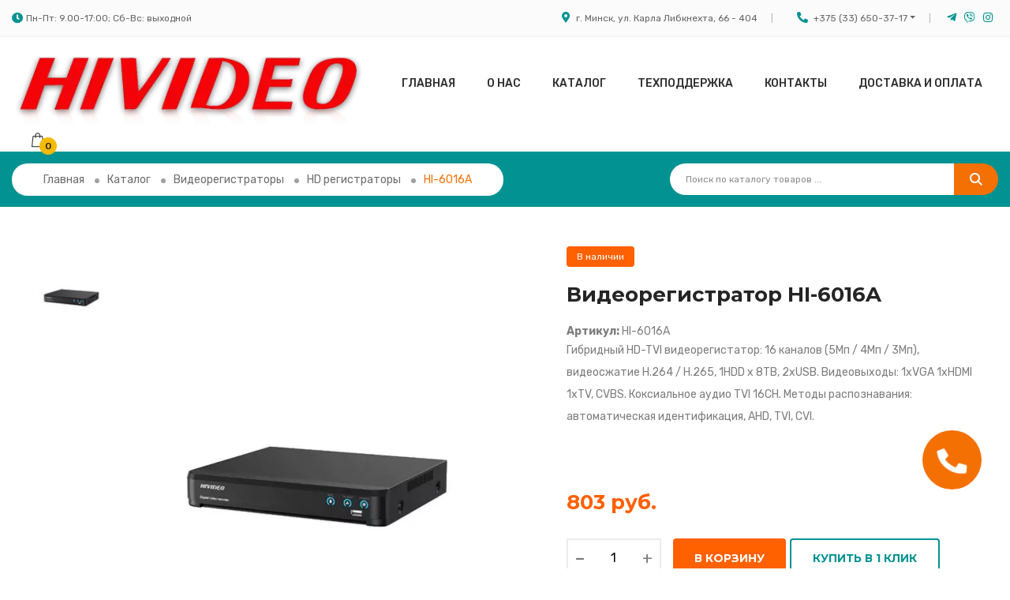

--- FILE ---
content_type: text/html; charset=UTF-8
request_url: https://hivideo.by/katalog/registratoryi/hd-registratoryi/76
body_size: 11333
content:
<!doctype html>
<html class="no-js" lang="ru">
    <head>
    <meta charset="UTF-8">
    <title>HD Видеорегистратор HI-6016A купить в Минске, цена</title>    
    <meta name="description" content="Предлагаем заказать видеорегистратор HI-6016A в Минске по выгодной цене. Гарантия 2 года, высокое качество, надежность и быстрая доставка. Закажите сейчас!">    
    
    <base href="https://hivideo.by/">
    <link rel="canonical" href="https://hivideo.by/katalog/registratoryi/hd-registratoryi/76">
    
    <meta name="viewport" content="width=device-width, initial-scale=1">
    <meta http-equiv="x-ua-compatible" content="ie=edge">
    
    <link rel="shortcut icon" type="image/x-icon" href="favicon.ico">
    <link rel="shortcut icon" type="image/svg+xml" href="favicon.svg">
    
    <link rel="stylesheet" href="assets/template/css/bootstrap.min.css">
    <link rel="stylesheet" href="assets/template/css/animate.min.css">
    <link rel="stylesheet" href="assets/template/css/magnific-popup.css">
    <link rel="stylesheet" href="assets/template/css/fontawesome-all.min.css">
    <link rel="stylesheet" href="assets/template/css/owl.carousel.min.css">
    <link rel="stylesheet" href="assets/template/css/jquery-ui.min.css">
    <link rel="stylesheet" href="assets/template/css/flaticon.css">
    <link rel="stylesheet" href="assets/template/css/odometer.css">
    <link rel="stylesheet" href="assets/template/css/aos.css">
    <link rel="stylesheet" href="assets/template/css/slick.css">
    <link rel="stylesheet" href="assets/template/css/default.css">
    <link rel="stylesheet" href="assets/template/css/style.css">
    <link rel="stylesheet" href="assets/template/css/responsive.css">
    <link rel="stylesheet" href="assets/template/css/custom.css?v=1752160531">
    
    <meta property="og:type" content="website" />
    <meta property="og:site_name" content="HIVIDEO" />
    <meta property="og:title" content="HD Видеорегистратор HI-6016A купить в Минске, цена" />
    <meta property="og:description" content="Предлагаем заказать видеорегистратор HI-6016A в Минске по выгодной цене. Гарантия 2 года, высокое качество, надежность и быстрая доставка. Закажите сейчас!" />
    <meta property="og:url" content="https://hivideo.by/katalog/registratoryi/hd-registratoryi/76" />
    <meta property="og:image" content="http://hivideo.seoprojectlab.ru/assets/images/design/logo-link.png" />
    <meta property="og:image:width" content="140" />
    <meta property="og:image:height" content="140" />
    
    <!-- Google Tag Manager -->

<script>(function(w,d,s,l,i){w[l]=w[l]||[];w[l].push({'gtm.start':

new Date().getTime(),event:'gtm.js'});var f=d.getElementsByTagName(s)[0],

j=d.createElement(s),dl=l!='dataLayer'?'&l='+l:'';j.async=true;j.src=

'https://www.googletagmanager.com/gtm.js?id='+i+dl;f.parentNode.insertBefore(j,f);

})(window,document,'script','dataLayer','GTM-T8FLGD4');</script>

<!-- End Google Tag Manager -->
    
<link rel="stylesheet" href="/assets/components/minishop2/css/web/default.css?v=551dbdb6ae" type="text/css" />
<link rel="stylesheet" href="/assets/components/minishop2/css/web/lib/jquery.jgrowl.min.css" type="text/css" />
<script>miniShop2Config = {"close_all_message":"\u0437\u0430\u043a\u0440\u044b\u0442\u044c \u0432\u0441\u0435","cssUrl":"\/assets\/components\/minishop2\/css\/web\/","jsUrl":"\/assets\/components\/minishop2\/js\/web\/","actionUrl":"\/assets\/components\/minishop2\/action.php","ctx":"web","price_format":[2,"."," "],"price_format_no_zeros":true,"weight_format":[3,"."," "],"weight_format_no_zeros":true};</script>
<link rel="stylesheet" href="/assets/components/msearch2/css/web/default.css" type="text/css" />

	<script type="text/javascript">
		if (typeof mse2Config == "undefined") {mse2Config = {"cssUrl":"\/assets\/components\/msearch2\/css\/web\/","jsUrl":"\/assets\/components\/msearch2\/js\/web\/","actionUrl":"\/assets\/components\/msearch2\/action.php"};}
		if (typeof mse2FormConfig == "undefined") {mse2FormConfig = {};}
		mse2FormConfig["b1a26d1c9443f3f6d93efcd5b57b5775ca862409"] = {"autocomplete":"results","queryVar":"query","minQuery":3,"pageId":62};
	</script>
<link rel="stylesheet" href="/assets/components/ajaxform/css/default.css" type="text/css" />
</head>
    <body>
        <!-- Google Tag Manager (noscript) -->

<noscript><iframe src="https://www.googletagmanager.com/ns.html?id=GTM-T8FLGD4"

height="0" width="0" style="display:none;visibility:hidden"></iframe></noscript>

<!-- End Google Tag Manager (noscript) -->

		<!-- Scroll-top -->
        <button class="scroll-top scroll-to-target animated fadeIn" data-target="html">
            <i class="fas fa-angle-up"></i>
        </button>
        <!-- Scroll-top-end-->
        
        <!-- header-area -->
        <header class="header-style-two header-style-three">

            <!-- header-top -->
            <div class="header-top-area d-none d-lg-block">
                <div class="custom-container-two">
                    <div class="row">
                        <div class="col-lg-4">
                            <div class="header-top-left">
                                <ul>
                                    <li>
                                        
                                        <div class="heder-top-guide">
                                            <i class="fas fa-clock mr-1"></i>
                                            <span> Пн-Пт: 9.00-17:00; Сб-Вс: выходной</a></span>
                                        </div>
                                    </li>
                                </ul>
                            </div>
                        </div>
                        <div class="col-lg-8">
                            <div class="header-top-right">
                                <ul>
                                    <li><a href="https://hivideo.by/kontaktyi"><i class="fas fa-map-marker-alt"></i>г. Минск, ул. Карла Либкнехта, 66 - 404</a></li>
                                    <li>
                                        <div class="heder-top-guide">
                                            <div class="dropdown">
                                                <a class="dropdown-toggle" href="tel:+375336503717" role="button" id="head-contacts" data-toggle="dropdown" aria-haspopup="true" aria-expanded="false"><i class="fas fa-phone-alt"></i>+375 (33) 650-37-17</a>
                                                <div class="dropdown-menu dropdown-menu-right" aria-labelledby="head-contacts">
                                                    <a class="dropdown-item" href="tel:+375336503717"><i class="fas fa-phone-alt"></i>+375 (33) 650-37-17</a>
                                                    
                                                    <a class="dropdown-item" href="tel:+375298376032"><i class="fas fa-phone-alt"></i>+375 (29) 837-60-32</a>
                                                    
                                                    <a class="dropdown-item" href="mailto:info@hivideo.by"><i class="fas fa-envelope-open"></i>info@hivideo.by</a>
                                                </div>
                                            </div>
                                        </div>
                                    </li>
                                    <li class="messenger-icons">
                                        
                                        <a href="https://t.me/marusyari"><i class="fab fa-telegram-plane"></i></a>
                                        
                                        
                                        <a href="viber://chat?number=+375298376032"><i class="fab fa-viber"></i></a>
                                        
                                        
                                        <a href="https://www.instagram.com/hivideo.belarus/?igshid=YmMyMTA2M2Y%3D"><i class="fab fa-instagram"></i></a>
                                        
                                    </li>
                                </ul>
                            </div>
                        </div>
                    </div>
                </div>
            </div>
            <!-- header-top-end -->

            <!-- menu-area -->
            <div id="fix-header" class="d-none"></div>
            <div id="sticky-header" class="main-header menu-area">
                <div class="custom-container-two">
                    <div class="row">
                        <div class="col-12">
                            <div class="mobile-nav-toggler"><i class="fas fa-bars"></i></div>
                            <div class="menu-wrap">
                                <nav class="menu-nav show">
                                    <div class="logo">
                                        <a href="https://hivideo.by/"><img loading="lazy" src="/assets/components/phpthumbof/cache/logo-2.afbd6db5b1d317a08c904a6445c38ab3.webp" class=" animated slideInLeft" alt="Logo"></a>
                                    </div>
                                    <div class="navbar-wrap main-menu d-none d-lg-flex">
                                        <ul class="navigation"><li><a href="https://hivideo.by/">Главная</a></li><li><a href="https://hivideo.by/o-nas">О нас</a></li><li class="dropdown"><a href="https://hivideo.by/katalog">Каталог</a><ul class="submenu"><li class="dropdown"><a href="https://hivideo.by/katalog/videokameryi">Видеокамеры</a><ul class="submenu"><li class="dropdown"><a href="https://hivideo.by/katalog/videokameryi/ip-videokameryi">IP видеокамеры</a><ul class="submenu"><li><a href="https://hivideo.by/katalog/videokameryi/ip-videokameryi/povorotnaya-kamera-ptz">Поворотная камера (PTZ)</a></li><li><a href="https://hivideo.by/katalog/videokameryi/ip-videokameryi/cilindricheskaya-ip-kamera">Цилиндрическая IP камера</a></li><li><a href="https://hivideo.by/katalog/videokameryi/ip-videokameryi/kupolnaya-ip-kamera">Купольная IP камера</a></li><li><a href="https://hivideo.by/katalog/videokameryi/ip-videokameryi/2mp">IP камера 2МП</a></li><li><a href="https://hivideo.by/katalog/videokameryi/ip-videokameryi/3mp">IP камера 3МП</a></li><li><a href="https://hivideo.by/katalog/videokameryi/ip-videokameryi/4mp">IP камера 4МП</a></li><li><a href="https://hivideo.by/katalog/videokameryi/ip-videokameryi/5mp">IP камера 5МП</a></li><li><a href="https://hivideo.by/katalog/videokameryi/ip-videokameryi/8mp">IP камера 8МП</a></li></ul></li><li><a href="https://hivideo.by/katalog/videokameryi/hd-videokameryi">HD видеокамеры</a></li></ul></li><li class="dropdown"><a href="https://hivideo.by/katalog/registratoryi">Видеорегистраторы</a><ul class="submenu"><li><a href="https://hivideo.by/katalog/registratoryi/ip-registratoryi">IP регистраторы</a></li><li><a href="https://hivideo.by/katalog/registratoryi/hd-registratoryi">HD регистраторы</a></li></ul></li><li class="dropdown"><a href="https://hivideo.by/katalog/setevoe-oborudovanie">Сетевое оборудование</a><ul class="submenu"><li class="dropdown"><a href="https://hivideo.by/katalog/setevoe-oborudovanie/kommutatoryi">Коммутаторы</a><ul class="submenu"><li><a href="https://hivideo.by/katalog/setevoe-oborudovanie/kommutatoryi/kommutatory-8-portov">Коммутаторы 8 портов</a></li><li><a href="https://hivideo.by/katalog/setevoe-oborudovanie/kommutatoryi/kommutatory-16-portov">Коммутаторы 16 портов</a></li><li><a href="https://hivideo.by/katalog/setevoe-oborudovanie/kommutatoryi/kommutatory-24-portov">Коммутаторы 24 порта</a></li></ul></li><li><a href="https://hivideo.by/katalog/setevoe-oborudovanie/hdd">HDD</a></li></ul></li></ul></li><li class="dropdown"><a href="https://hivideo.by/zadat-vopros">Техподдержка</a><ul class="submenu"><li><a href="https://hivideo.by/zadat-vopros">Задать вопрос</a></li><li><a href="https://hivideo.by/programmnoe-obespechenie">Программное обеспечение</a></li></ul></li><li><a href="https://hivideo.by/kontaktyi">Контакты</a></li><li><a href="https://hivideo.by/dostavka-i-oplata">Доставка и оплата</a></li></ul>
                                    </div>
                                    
                                    
                                    <div class="header-action d-none- d-md-block">
                                        <ul id="msMiniCart">
    <li class="header-shop-cart"><a href="https://hivideo.by/korzina"><i class="flaticon-shopping-bag"></i><span class="cart-count ms2_total_count">0</span></a>
        <ul class="minicart" id="miniCartList">
                <h6 class="text-center mb-0">В Вашей корзине пусто!</h6>

        </ul>
    </li>
</ul>
                                    </div>
                                    
                                    
                                </nav>
                            </div>
                            <!-- Mobile Menu  -->
                            <div class="mobile-menu">
                                <div class="menu-backdrop"></div>
                                <div class="close-btn"><i class="fas fa-times"></i></div>

                                <nav class="menu-box">
                                    <div class="nav-logo">
                                        <a href="https://hivideo.by/"><img loading="lazy" src="/assets/components/phpthumbof/cache/logo-2.44c774a758bf1d5a6797c73f88cec1bf.webp" alt=""></a>
                                    </div>
                                    <div class="menu-outer">
                                        <!--Here Menu Will Come Automatically Via Javascript / Same Menu as in Header-->
                                    </div>
                                    
                                    <div class="social-links mmenu-cintacts">
                                        <ul class="clearfix">
                                            <li><a href="https://hivideo.by/kontaktyi"><i class="fas fa-map-marker-alt"></i>г. Минск, ул. Карла Либкнехта, 66 - 404</a></li>
                                            <li><a href="tel:+375336503717"><i class="fas fa-phone-alt"></i>+375 (33) 650-37-17</a></li>
                                            
                                            <li><a href="tel:+375298376032"><i class="fas fa-phone-alt"></i>+375 (29) 837-60-32</a></li>
                                            
                                            <li><a href="mailto:info@hivideo.by"><i class="fas fa-envelope-open"></i>info@hivideo.by</a></li>
                                        </ul>
                                    </div>
                                    
                                    <div class="social-links">
                                        <ul class="clearfix">
                                            
                                            <li><a href="https://t.me/marusyari"><i class="fab fa-telegram-plane"></i></a></li>
                                            
                                            
                                            <li><a href="viber://chat?number=+375298376032"><i class="fab fa-viber"></i></a></li>
                                            
                                            
                                            <li><a href="https://www.instagram.com/hivideo.belarus/?igshid=YmMyMTA2M2Y%3D"><i class="fab fa-instagram"></i></a></li>
                                            
                                        </ul>
                                    </div>
                                </nav>
                            </div>
                            <!-- End Mobile Menu -->
                        </div>
                    </div>
                </div>
            </div>
            <!-- menu-area-end -->

            <!-- header-search-area -->
            <div class="header-search-area d-none- d-lg-block-">
                <div class="custom-container-two">
                    <div class="row align-items-center">
                        <div class="col-xl-9 col-lg-9 d-none d-lg-block breadcrumb-content">
                            
                                <nav aria-label="breadcrumb"><ol class="breadcrumb" itemscope itemtype="https://schema.org/BreadcrumbList"><li class="breadcrumb-item" itemprop="itemListElement" itemscope itemtype="https://schema.org/ListItem"><a href="https://hivideo.by/" itemprop="item"><span itemprop="name">Главная</span></a><meta itemprop="position" content="1" /></li>
<li class="breadcrumb-item" itemprop="itemListElement" itemscope itemtype="https://schema.org/ListItem"><a href="https://hivideo.by/katalog" itemprop="item"><span itemprop="name">Каталог</span></a><meta itemprop="position" content="2" /></li>
<li class="breadcrumb-item" itemprop="itemListElement" itemscope itemtype="https://schema.org/ListItem"><a href="https://hivideo.by/katalog/registratoryi" itemprop="item"><span itemprop="name">Видеорегистраторы</span></a><meta itemprop="position" content="3" /></li>
<li class="breadcrumb-item" itemprop="itemListElement" itemscope itemtype="https://schema.org/ListItem"><a href="https://hivideo.by/katalog/registratoryi/hd-registratoryi" itemprop="item"><span itemprop="name">HD регистраторы</span></a><meta itemprop="position" content="4" /></li>
<li class="breadcrumb-item active" aria-current="page" itemprop="itemListElement" itemscope
          itemtype="https://schema.org/ListItem"><span itemprop="name">HI-6016A</span><meta itemprop="position" content="5" /></li></ol></nav>
                            
                        </div>
                        <div class="col-xl-3 col-lg-3 pt-15 pb-15">
                            <div class="d-flex align-items-center justify-content-center justify-content-lg-end">
                                <div class="header-search-wrap">
                                    <form data-key="b1a26d1c9443f3f6d93efcd5b57b5775ca862409" action="https://hivideo.by/rezultatyi-poiska" method="get" class="msearch2" style="width: 100%;">
    <input type="text" name="query" placeholder="Поиск по каталогу товаров ..." value="" class="checking_use" >
    <button type="submit"><i class="flaticon-magnifying-glass-1"></i></button>
</form>
                                </div>
                            </div>
                        </div>
                    </div>
                </div>
            </div>
            <!-- header-search-area-end -->
        </header>
        <!-- header-area-end -->
<main>
    <section class="shop-details-area pt-50 pb-0" id="msProduct">
        <div class="container">
            <div class="row mb-95">
                <div class="col-xl-7 col-lg-6">
                    <div class="shop-details-nav-wrap">
    <div class="shop-details-nav">
                        <div class="shop-nav-item">
            <img  class="no-lazy"src="/assets/images/products/76/small/registrator.jpg" alt="HI-6016A - 592">
        </div>
                    </div>
</div>
<div class="shop-details-img-wrap">
    <div class="shop-details-active">
                        <div class="shop-details-img">
            <a href="/assets/images/products/76/registrator.jpg" class="popup-image"><img  class="no-lazy"src="/assets/components/phpthumbof/cache/registrator.19891da439d8176db1f435e2c1fe64ab.webp" alt="HI-6016A - 592"></a>
        </div>
                    </div>
</div>
                </div>
                <div class="col-xl-5 col-lg-6">
                    <div class="shop-details-content">
                        <span class="stock-info">В наличии</span>
                        <h1>Видеорегистратор HI-6016A</h1>
                        <div><strong>Артикул:</strong> HI-6016A</div>
                        <p>Гибридный HD-TVI видеорегистатор: 16 каналов (5Мп / 4Mп / 3Mп), видеосжатие H.264 / H.265, 1HDD x 8TB, 2xUSB. Видеовыходы: 1xVGA 1xHDMI 1хTV, CVBS. Коксиальное аудио TVI 16CH. Методы распознавания: автоматическая идентификация, AHD, TVI, CVI. </p>
<p> </p>
                        <div class="shop-details-price">
                            
                            <p class="price">803 руб.</p>
                            
                        </div>
                        
                        <div class="perched-info">
                            
                            <form method="post" class="ms2_form">
                                <input type="hidden" name="id" value="76"/>
                                <input type="hidden" name="options" value="[]">
                                <div class="cart-plus">
                                    <div class="cart-plus-minus">
                                        <input type="text" name="count" value="1">
                                    </div>
                                </div>
                                <button type="submit" name="ms2_action" value="cart/add" class="btn add-card-btn" onclick="ym(93269764,'reachGoal','to_cart')">В корзину</button>
                                <a href="#quickOrder" data-toggle="modal" class="btn add-card-btn one-click">Купить в 1 клик</a>
                            </form>
                            
                            
                        </div>
                        <!-- Modal quickOrder -->
                        <div class="modal fade" id="quickOrder" tabindex="-1" role="dialog">
    <div class="modal-dialog" role="document">
        <div class="modal-content">
            <div class="modal-header">
                <div class="h5 m-0 modal-title" id="backCallLabel">HI-6016A</div>
                <button type="button" class="close" data-dismiss="modal" aria-label="Close"><span aria-hidden="true">x</span></button>
            </div>
            <div class="modal-body">
                <form id="form-quickOrder" class="ajax_form" action="" method="post">
                    <div class="row">
                        <div class="col-md-12">
                            <div class="row">
                                <div class="col-md-12 mb-20 d-none">
                                    <input type="text" value="HI-6016A" class="form-control " name="product">
                                </div>
                                <div class="col-md-12 mb-20">
                                    <input type="text" value="" class="form-control " name="name" placeholder="Ваше имя *">
                                </div>
                                <div class="col-md-12 mb-20 surname">
                                    <input type="text" value="" class="form-control " name="surname" placeholder="Ваша фамилия *">
                                </div>
                                <div class="col-md-6 mb-20">
                                    <input type="tel" value="" class="form-control phone_mask" name="phone" placeholder="Телефон *">
                                </div>
                                <div class="col-md-6 mb-20">
                                    <input type="text" value="" class="form-control" name="mail" placeholder="Ваш E-mail">
                                </div>
                                <div class="col-md-12 mb-20">
                                    <textarea maxlength="500" rows="3" class="form-control " name="message" placeholder="Комментарий"></textarea>
                                </div>
                            </div>
                        </div>
                        <div class="col-md-12">
                            <div class="text-left d-inline-block">
                                <div class="number" data-step="1" data-min="1" data-max="100">
                                	<input class="number-text" type="text" name="count" value="1">
                                	<a href="#" class="number-minus">−</a>
                                	<a href="#" class="number-plus">+</a>
                                </div>
                            </div>
                            <div class="text-right float-right">
                                
                                <input type="submit" value="ЗАКАЗАТЬ" class="btn">
                            </div>
                        </div>
                    </div>
                
	<input type="hidden" name="af_action" value="e1f80e30b32b8fdef3bdcea42a882e5f" />
</form>
            </div>
        </div>
    </div>
</div>
                        <!-- Modal end -->
                    </div>
                </div>
            </div>
            <div class="row">
                <div class="col-12">
                    <div class="product-desc-wrap mb-50">
                        <ul class="nav nav-tabs mb-25" id="myTab" role="tablist">
                            
                            <li class="nav-item">
                                <a class="nav-link active" id="details-tab" data-toggle="tab" href="#details" role="tab" aria-controls="details"
                                    aria-selected="true">Описание</a>
                            </li>
                            
                            <li class="nav-item">
                                <a class="nav-link " id="val-tab" data-toggle="tab" href="#val" role="tab" aria-controls="val"
                                    aria-selected="false">Характеристики</a>
                            </li>
                            
                            
                            <li class="nav-item">
                                <a class="nav-link" id="review-tab" data-toggle="tab" href="#review" role="tab" aria-controls="review"
                                    aria-selected="false">Назначение</a>
                            </li>
                            
                            
                            <li class="nav-item">
                                <a class="nav-link" id="deliveryandpayment-tab" data-toggle="tab" href="#deliveryandpayment" role="tab" aria-controls="deliveryandpayment"
                                    aria-selected="false">Доставка и оплата</a>
                            </li>
                            
                        </ul>
                        <div class="tab-content" id="myTabContent">
                            <div class="tab-pane fade show active" id="details" role="tabpanel" aria-labelledby="details-tab">
                                <div class="product-desc-content content-area">
                                    <p>Видеорегистратор предназначен для сбора, хранения и вывода на устройство отображения видеоинформации с камер наблюдения. Модель обладает расширенной поддержкой видео аналитики камер HIVIDEO. Присутствует поддержка кодеков H.265+/H.264 и облачного сервиса P2P c приложением HIVIDEO. Применяется в системах видеонаблюдения для обеспечения общественной безопасности, на объектах промышленности, коммерческого строительства, объектов торговли, здравоохранения и др.</p>
                                </div>
                            </div>
                            <div class="tab-pane fade " id="val" role="tabpanel" aria-labelledby="val-tab">
                                <div class="product-desc-content">
                                    <div class="catalog_detail char_block bordered rounded3 js-scrolled">
                                        <table class="props_list nbg">
                                            <tbody class="js-offers-prop">
                                                <tr class="js-prop-replace">
    <td class="char_name">
        <div class="props_item">
            <span class="js-prop-title">Тип видеорегистратора</span>
        </div>
    </td>
    <td class="char_value">
        <span class="js-prop-value">            HD        </span>
    </td>
</tr>
<tr class="js-prop-replace">
    <td class="char_name">
        <div class="props_item">
            <span class="js-prop-title">Количество каналов</span>
        </div>
    </td>
    <td class="char_value">
        <span class="js-prop-value">            16        </span>
    </td>
</tr>
<tr class="js-prop-replace">
    <td class="char_name">
        <div class="props_item">
            <span class="js-prop-title">Видеовыходы</span>
        </div>
    </td>
    <td class="char_value">
        <span class="js-prop-value">            HDMI*1, VGA*1, TV*1        </span>
    </td>
</tr>
<tr class="js-prop-replace">
    <td class="char_name">
        <div class="props_item">
            <span class="js-prop-title">Поддержка POE</span>
        </div>
    </td>
    <td class="char_value">
        <span class="js-prop-value">            нет        </span>
    </td>
</tr>
<tr class="js-prop-replace">
    <td class="char_name">
        <div class="props_item">
            <span class="js-prop-title">Внутренние отсеки HDD</span>
        </div>
    </td>
    <td class="char_value">
        <span class="js-prop-value">            1*8ТБ        </span>
    </td>
</tr>
<tr class="js-prop-replace">
    <td class="char_name">
        <div class="props_item">
            <span class="js-prop-title">Форматы записи видео</span>
        </div>
    </td>
    <td class="char_value">
        <span class="js-prop-value">            H.264, H.265        </span>
    </td>
</tr>
<tr class="js-prop-replace">
    <td class="char_name">
        <div class="props_item">
            <span class="js-prop-title">Максимальное разрешение записи</span>
        </div>
    </td>
    <td class="char_value">
        <span class="js-prop-value">            5.0 Мп        </span>
    </td>
</tr>
<tr class="js-prop-replace">
    <td class="char_name">
        <div class="props_item">
            <span class="js-prop-title">Максимальная скорость записи, кадров/с</span>
        </div>
    </td>
    <td class="char_value">
        <span class="js-prop-value">            30        </span>
    </td>
</tr>
<tr class="js-prop-replace">
    <td class="char_name">
        <div class="props_item">
            <span class="js-prop-title">Размер, мм*мм*мм</span>
        </div>
    </td>
    <td class="char_value">
        <span class="js-prop-value">            255*230*45        </span>
    </td>
</tr>
<tr class="js-prop-replace">
    <td class="char_name">
        <div class="props_item">
            <span class="js-prop-title">Вес, г</span>
        </div>
    </td>
    <td class="char_value">
        <span class="js-prop-value">            1000        </span>
    </td>
</tr>

                                            </tbody>
                                        </table>
                                        <table class="props_list nbg" id="bx_117848907_1138_sku_prop"></table>
                                    </div>
                                </div>
                            </div>
                            <div class="tab-pane fade" id="looks" role="tabpanel" aria-labelledby="looks-tab">
                                <div class="product-desc-content content-area">
                                    
                                </div>
                            </div>
                            <div class="tab-pane fade" id="review" role="tabpanel" aria-labelledby="review-tab">
                                <div class="product-desc-content content-area">
                                    <p>Многоэкранное наблюдение/ аудионаблюдение/ мобильная запись/ панорамное управление/ удаленное воспроизведение записи</p>
                                </div>
                            </div>
                            <div class="tab-pane fade" id="deliveryandpayment" role="tabpanel" aria-labelledby="deliveryandpayment-tab">
                                <div class="product-desc-content content-area">
                                    <h3 data-start="82" data-end="109">Доставка по Беларуси</h3>
<p data-start="111" data-end="470">— Доставляем по всей РБ<br data-start="214" data-end="217" />— Бесплатная доставка:</p>
<ul>
<li>по Минску — заказ от 200 BYN</li>
<li>по РБ — заказ от 1500 BYN</li>
</ul>
<p data-start="111" data-end="470">— Платная доставка (ориентировочно):</p>
<ul>
<li>до 2 кг — 16 BYN</li>
<li>до 5 кг — 30 BYN</li>
<li>до 20 кг — 48 BYN</li>
<li>до 50 кг — 60 BYN</li>
</ul>
<p data-start="111" data-end="470">— Отправка в течение 1–2 дней после оплаты при наличии товара.</p>
<h3 data-start="477" data-end="490">Оплата</h3>
<p data-start="492" data-end="597">— Наличный и безналичный расчет<br data-start="523" data-end="526" />— Оплата банковской картой<br data-start="552" data-end="555" />— Работаем с НДС, выставляем счета-фактуры</p>
                                </div>
                            </div>
                        </div>
                    </div>
                </div>
            </div>
        </div>
    </section>
    <!-- shop-details-area-end -->
    
    <section class="core-features-area pb-50">
    <div class="container">
        <div class="core-features-border">
            <div class="row justify-content-center">
                <div class="col-xl-3 col-lg-4 col-sm-6">
    <div class="core-features-item mb-50-">
        <div class="core-features-icon">
            <img loading="lazy" src="/assets/components/phpthumbof/cache/why-we-1.65a03c3271a02e60fba99ec6a336df90.webp" alt="Широкий ассортимент ">
        </div>
        <div class="core-features-content">
            <h6>Широкий ассортимент </h6>
            <span>Наличие большого ассортимента на складе, а также своевременные поставки под заказ</span>
        </div>
    </div>
</div><div class="col-xl-3 col-lg-4 col-sm-6">
    <div class="core-features-item mb-50-">
        <div class="core-features-icon">
            <img loading="lazy" src="/assets/components/phpthumbof/cache/why-we-2.65a03c3271a02e60fba99ec6a336df90.webp" alt="Гарантия качества ">
        </div>
        <div class="core-features-content">
            <h6>Гарантия качества </h6>
            <span>Официальная гарантия 2 года. Наличие Деклараций соответствия ТР ЕАЭС на нашу продукцию</span>
        </div>
    </div>
</div><div class="col-xl-3 col-lg-4 col-sm-6">
    <div class="core-features-item mb-50-">
        <div class="core-features-icon">
            <img loading="lazy" src="/assets/components/phpthumbof/cache/230001151.65a03c3271a02e60fba99ec6a336df90.webp" alt="Опытные специалисты">
        </div>
        <div class="core-features-content">
            <h6>Опытные специалисты</h6>
            <span>Профессиональная консультация, качественный монтаж и обслуживание систем видеонаблюдения</span>
        </div>
    </div>
</div><div class="col-xl-3 col-lg-4 col-sm-6">
    <div class="core-features-item mb-50-">
        <div class="core-features-icon">
            <img loading="lazy" src="/assets/components/phpthumbof/cache/why-we-4.65a03c3271a02e60fba99ec6a336df90.webp" alt="Эксклюзивный официальный дистрибьютор  HIVIDEO в Республике Беларусь">
        </div>
        <div class="core-features-content">
            <h6>Эксклюзивный официальный дистрибьютор  HIVIDEO в Республике Беларусь</h6>
            <span></span>
        </div>
    </div>
</div>
            </div>
        </div>
    </div>
</section>
</main>
<script type="application/ld+json">
{
"@context": "http://schema.org/",
"@type": "Product",
"name": "Видеорегистратор HI-6016A",
"image": "/assets/components/phpthumbof/cache/registrator.9487527c06803485adfda4b8b10227f8.webp",
"description": "Предлагаем заказать видеорегистратор HI-6016A в Минске по выгодной цене. Гарантия 2 года, высокое качество, надежность и быстрая доставка. Закажите сейчас!",
"offers": {
"@type": "Offer",
"priceCurrency": "BYN",
"price": "803",
"url": "https://hivideo.by/katalog/registratoryi/hd-registratoryi/76",
"availability": "http://schema.org/InStock",
"sku":"HI-6016A"
}
}
</script>
        <!-- footer-area -->
        <footer class="footer-area">
            <div class="footer-top pt-40 pb-25">
                <div class="container">
                    <div class="row justify-content-between">
                        <div class="col-xl-4 col-lg-4 col-md-6">
                            <div class="footer-widget mb-0 mb-lg-50">
                                <div class="footer-logo mb-30-">
                                    <a href="https://hivideo.by/"><img loading="lazy" src="/assets/components/phpthumbof/cache/logo-2.afbd6db5b1d317a08c904a6445c38ab3.webp" alt=""></a>
                                </div>
                                <div class="footer-text mb-0 mb-lg-35">
                                    
                                    <p>УНП 691146485; ОКПО 506133406000;<br>
р/с BY59UNBS30121599600000001933 в ЗАО «БСБ Банк», г. Минск, пл. Свободы 4, БИК: UNBSBY2X</p>
                                    
                                </div>
                            </div>
                        </div>
                        <div class="col-xl-2 col-lg-2 col-sm-6 pt-20 d-none d-lg-block">
                            <div class="footer-widget mb-50">
                                <div class="fw-link">
                                    <ul><li><a href="https://hivideo.by/">Главная</a></li><li><a href="https://hivideo.by/o-nas">О нас</a></li><li><a href="https://hivideo.by/katalog">Каталог</a></li><li><a href="https://hivideo.by/kontaktyi">Контакты</a></li></ul>
                                </div>
                            </div>
                        </div>
                        <div class="col-xl-3 col-lg-3 col-sm-6 pt-20 d-none d-lg-block">
                            <div class="footer-widget mb-50">
                                <div class="fw-link">
                                    <ul><li><a href="https://hivideo.by/katalog/videokameryi">Видеокамеры</a></li><li><a href="https://hivideo.by/katalog/videokameryi/hd-videokameryi">HD видеокамеры</a></li><li><a href="https://hivideo.by/katalog/registratoryi">Видеорегистраторы</a></li><li><a href="https://hivideo.by/katalog/registratoryi/ip-registratoryi">IP регистраторы</a></li><li><a href="https://hivideo.by/katalog/registratoryi/hd-registratoryi">HD регистраторы</a></li><li><a href="https://hivideo.by/katalog/setevoe-oborudovanie">Сетевое оборудование</a></li><li><a href="https://hivideo.by/katalog/setevoe-oborudovanie/kommutatoryi">Коммутаторы</a></li><li><a href="https://hivideo.by/katalog/setevoe-oborudovanie/kommutatoryi/kommutatory-8-portov">Коммутаторы 8 портов</a></li><li><a href="https://hivideo.by/katalog/setevoe-oborudovanie/kommutatoryi/kommutatory-16-portov">Коммутаторы 16 портов</a></li><li><a href="https://hivideo.by/katalog/setevoe-oborudovanie/kommutatoryi/kommutatory-24-portov">Коммутаторы 24 порта</a></li><li><a href="https://hivideo.by/katalog/videokameryi/ip-videokameryi/cilindricheskaya-ip-kamera">Цилиндрическая IP камера</a></li><li><a href="https://hivideo.by/katalog/videokameryi/ip-videokameryi/kupolnaya-ip-kamera">Купольная IP камера</a></li></ul>
                                </div>
                            </div>
                        </div>
                        <div class="col-xl-3 col-lg-3 col-md-6 pt-20">
                            <div class="footer-widget mb-50">
                                <div class="footer-contact">
                                    <ul>
                                        <li><a href="https://hivideo.by/kontaktyi"><i class="fas fa-map-marker-alt"></i>г. Минск, ул. Карла Либкнехта, 66 - 404</a></li>
                                        <li><a href="tel:+375336503717"><i class="fas fa-phone-alt"></i>+375 (33) 650-37-17</a></li>
                                        
                                        <li><a href="tel:+375298376032"><i class="fas fa-phone-alt"></i>+375 (29) 837-60-32</a></li>
                                        
                                        <li><a href="mailto:info@hivideo.by"><i class="fas fa-envelope-open"></i>info@hivideo.by</a></li>
                                        
                                    </ul>
                                </div>
                            </div>
                        </div>
                    </div>
                </div>
            </div>
            <div class="copyright-wrap copyright-style-two">
                <div class="container">
                    <div class="row align-items-center- justify-content-end-">
                        <div class="col-lg-6 col-md-6">
                            <div class="copyright-text">
                                <p class="text-white">ООО «Алмален» | © 2019 – 2025</p>
                            </div>
                        </div>
                        <div class="col-lg-6 col-md-6 d-none d-md-block text-right">
                            <div class="copyright-text">
                                <p>Разработка сайта - <a href="https://onix.by/">ONIX.by</a></p>
                            </div>
                        </div>
                    </div>
                </div>
            </div>
            
            <div class="recall hidden-sm hidden-xs">
            	<div class="pulse">
            		<a href="#backCall" data-toggle="modal"><div class="bloc"></div></a>
            		<div class="phone"><i class="fas fa-phone-alt"></i></div>
            		<div class="text">Заказать звонок</div>
            	</div>
            </div>
            
        </footer>
        <!-- footer-area-end -->
		<!-- JS here -->
        <script src="assets/template/js/vendor/jquery-3.5.0.min.js"></script>
        <script src="assets/template/js/popper.min.js"></script>
        <script src="assets/template/js/bootstrap.min.js"></script>
        <script src="assets/template/js/isotope.pkgd.min.js"></script>
        <script src="assets/template/js/imagesloaded.pkgd.min.js"></script>
        <script src="assets/template/js/jquery.magnific-popup.min.js"></script>
        <script src="assets/template/js/owl.carousel.min.js"></script>
        <script src="assets/template/js/jquery.odometer.min.js"></script>
        <script src="assets/template/js/jquery.countdown.min.js"></script>
        <script src="assets/template/js/jquery.appear.js"></script>
        <script src="assets/template/js/slick.min.js"></script>
        <script src="assets/template/js/ajax-form.js"></script>
        <script src="assets/template/js/wow.min.js"></script>
        <script src="assets/template/js/aos.js"></script>
        <script src="assets/template/js/jquery.maskedinput.min.js"></script>
        <script src="assets/template/js/plugins.js"></script>
        <script src="assets/template/js/main.js?v=1752066125"></script>
        
        
        <!-- Modal backCall -->
        <div class="modal fade" id="backCall" tabindex="-1" role="dialog">
    <div class="modal-dialog" role="document">
        <div class="modal-content">
            <div class="modal-header">
                <div class="h5 m-0 modal-title" id="backCallLabel">Заказать обратный звонок</div>
                <button type="button" class="close" data-dismiss="modal" aria-label="Close"><span aria-hidden="true">x</span></button>
            </div>
            <div class="modal-body">
                <form id="form-backCall" class="ajax_form" action="" method="post">
                    <div class="row">
                        <div class="col-md-12">
                            <div class="row">
                                <div class="col-md-6 mb-20">
                                    <input type="text" value="" class="form-control " name="name" placeholder="Ваше имя *">
                                </div>
                                <div class="col-md-6 mb-20 surname">
                                    <input type="text" value="" class="form-control " name="surname" placeholder="Ваша фамилия *">
                                </div>
                                <div class="col-md-6 mb-20">
                                    <input type="tel" value="" class="form-control phone_mask" name="phone" placeholder="Телефон *">
                                </div>
                                <div class="col-md-12 mb-20">
                                    <textarea maxlength="500" rows="3" class="form-control " name="message" placeholder="Комментарий"></textarea>
                                </div>
                            </div>
                        </div>
                        <div class="col-md-12">
                            <div class="text-right">
                                <input type="submit" value="ОТПРАВИТЬ" class="btn w-100">
                            </div>
                        </div>
                    </div>
                
	<input type="hidden" name="af_action" value="678b56ac73d53ca97e300a3a039cabb3" />
</form>
            </div>
        </div>
    </div>
</div>
        <!-- Modal end -->
        
        <!-- Modal getConsultation -->
        <div class="modal fade" id="getConsult" tabindex="-1" role="dialog">
    <div class="modal-dialog" role="document">
        <div class="modal-content">
            <div class="modal-header">
                <div class="h5 m-0 modal-title" id="backCallLabel">Получить консультацию</div>
                <button type="button" class="close" data-dismiss="modal" aria-label="Close"><span aria-hidden="true">x</span></button>
            </div>
            <div class="modal-body">
                <form id="form-getConsult" class="ajax_form" action="" method="post">
                    <div class="row">
                        <div class="col-md-12">
                            <div class="row">
                                <div class="col-md-6 mb-20">
                                    <input type="text" value="" class="form-control " name="name" placeholder="Ваше имя *">
                                </div>
                                <div class="col-md-6 mb-20 surname">
                                    <input type="text" value="" class="form-control " name="surname" placeholder="Ваша фамилия *">
                                </div>
                                <div class="col-md-6 mb-20">
                                    <input type="tel" value="" class="form-control phone_mask" name="phone" placeholder="Телефон *">
                                </div>
                                <div class="col-md-12 mb-20">
                                    <textarea maxlength="500" rows="3" class="form-control " name="message" placeholder="Комментарий"></textarea>
                                </div>
                            </div>
                        </div>
                        <div class="col-md-12">
                            <div class="text-right">
                                <input type="submit" value="ОТПРАВИТЬ" class="btn w-100">
                            </div>
                        </div>
                    </div>
                
	<input type="hidden" name="af_action" value="00cdaeb720a19095db8a0accf87e0486" />
</form>
            </div>
        </div>
    </div>
</div>
        <!-- Modal end -->
        
        

    <script src="/assets/components/sweetalert2/js/sweetalert2.all.min.js"></script>
<script src="/assets/components/sweetalert2/js/default.min.js"></script>
<script>document.addEventListener('DOMContentLoaded', function(){ SweetAlert2.initialize({"position":"top-end","timer":3000,"showConfirmButton":false,"toast":true,"width":"19rem"},{"ajaxform":true,"minishop2":true,"office":true,"msoneclick":true}) })</script>
<script src="/assets/components/minishop2/js/web/default.js?v=551dbdb6ae"></script>
<script src="/assets/components/minishop2/js/web/lib/jquery.jgrowl.min.js"></script>
<script src="/assets/components/minishop2/js/web/message_settings.js"></script>
<script src="/assets/components/msearch2/js/web/default.js"></script>

	<script type="text/javascript">
		if ($("form.msearch2").length) {
			mSearch2.Form.initialize("form.msearch2");
		}
	</script>
<script src="/assets/components/ajaxform/js/custom.js"></script>
<script type="text/javascript">AjaxForm.initialize({"assetsUrl":"\/assets\/components\/ajaxform\/","actionUrl":"\/assets\/components\/ajaxform\/action.php","closeMessage":"\u0437\u0430\u043a\u0440\u044b\u0442\u044c \u0432\u0441\u0435","formSelector":"form.ajax_form","pageId":76});</script>
</body>
</html>

--- FILE ---
content_type: text/css
request_url: https://hivideo.by/assets/template/css/style.css
body_size: 25583
content:
/*
  Theme Name: Venam - eCommerce HTML5 Template
  Support: admin@gmail.com
  Description: Venam - eCommerce HTML5 Template.
  Version: 1.0
*/

/* CSS Index
-----------------------------------

1. Theme default css
2. Header
3. Breadcrumb
4. Slider
5. Super Deals
6. Core-features
7. Special-offer
8. Exclusive
9. Deal of the day
10. Best category
11. List product
12. Testimonial
13. About-area
14. Blog
15. Contact
16. Wishlist
17. Shop-cart
18. Shop
19. Pagination
20. Checkout
21. Order-complete
22. My account
23. Limited offer
24. terms-and-conditions
25. 404 page
26. Footer
27. Popup-newsletter
28. Preloader

*/



/* 1. Theme default css */
@import url('https://fonts.googleapis.com/css2?family=Josefin+Sans:ital,wght@0,300;0,400;0,500;0,600;0,700;1,200;1,300;1,400;1,500;1,600;1,700&family=Rubik:ital,wght@0,300;0,400;0,500;0,700;1,300;1,400;1,500&display=swap');
 body {
	font-family: 'Rubik', sans-serif;
	font-weight: 400;
	font-style: normal;
	font-size: 14px;
	color: #7d7d7d;
}
.img {
	max-width: 100%;
	transition: all 0.3s ease-out 0s;
}
.f-left {
	float: left
}
.f-right {
	float: right
}
.fix {
	overflow: hidden
}
a,
.button {
	-webkit-transition: all 0.3s ease-out 0s;
	-moz-transition: all 0.3s ease-out 0s;
	-ms-transition: all 0.3s ease-out 0s;
	-o-transition: all 0.3s ease-out 0s;
	transition: all 0.3s ease-out 0s;
}
a:focus,
.btn:focus,
.button:focus {
	text-decoration: none;
	outline: none;
	box-shadow: none;
}

a:hover,
.portfolio-cat a:hover,
.footer -menu li a:hover {
	color: #2B96CC;
	text-decoration: none;
}
a,
button {
	color: #1696e7;
	outline: medium none;
}
button:focus,input:focus,input:focus,textarea,textarea:focus{outline: 0}
.uppercase {
	text-transform: uppercase;
}
.capitalize {
	text-transform: capitalize;
}
h1,
h2,
h3,
h4,
h5,
h6 {
	font-family: 'Montserrat', 'Josefin Sans', sans-serif;
	color: #252525;
	margin-top: 0px;
	font-style: normal;
	font-weight: 700;
	text-transform: normal;
}
h1 a,
h2 a,
h3 a,
h4 a,
h5 a,
h6 a {
	color: inherit;
}
h1 {
	font-size: 40px;
	font-weight: 500;
}
h2 {
	font-size: 35px;
}
h3 {
	font-size: 28px;
}
h4 {
	font-size: 22px;
}
h5 {
	font-size: 18px;
}
h6 {
	font-size: 16px;
}
ul {
	margin: 0px;
	padding: 0px;
}
li {
	list-style: none
}
p {
	font-size: 14px;
	font-weight: 400;
	line-height: 2;
	color: #7d7d7d;
	margin-bottom: 15px;
}
hr {
	border-bottom: 1px solid #eceff8;
	border-top: 0 none;
	margin: 30px 0;
	padding: 0;
}
label {
	color: #7e7e7e;
	cursor: pointer;
	font-size: 14px;
	font-weight: 400;
}
*::-moz-selection {
	background: #d6b161;
	color: #fff;
	text-shadow: none;
}
::-moz-selection {
	background: #444;
	color: #fff;
	text-shadow: none;
}
::selection {
	background: #444;
	color: #fff;
	text-shadow: none;
}
*::-moz-placeholder {
	color: #555555;
	font-size: 14px;
	opacity: 1;
}
*::placeholder {
	color: #555555;
	font-size: 14px;
	opacity: 1;
}
.theme-overlay {
	position: relative
}
.theme-overlay::before {
	background: #1696e7 none repeat scroll 0 0;
	content: "";
	height: 100%;
	left: 0;
	opacity: 0.6;
	position: absolute;
	top: 0;
	width: 100%;
}
.separator {
	border-top: 1px solid #f2f2f2
}
/* button style */
.btn {
	-moz-user-select: none;
	border: medium none;
	border-radius: 4px;
	color: #fff;
	cursor: pointer;
	display: inline-block;
	font-size: 14px;
	font-weight: 700;
	letter-spacing: 0;
	line-height: 1;
	margin-bottom: 0;
	padding: 19px 27px 15px 27px;
	text-align: center;
	text-transform: uppercase;
	touch-action: manipulation;
	transition: all 0.3s ease 0s;
	vertical-align: middle;
	white-space: nowrap;
	font-family: 'Montserrat', 'Josefin Sans', sans-serif;
}
.btn.yellow-btn {
	color: #252525;
}
.btn:hover,
.btn.yellow-btn:hover {
	background: #252525;
	color: #fff;
}
.breadcrumb > .active {
	color: #888;
}

/* scrollUp */
.scroll-top {
	width: 50px;
	height: 50px;
	line-height: 50px;
	position: fixed;
	bottom: 105%;
	right: 50px;
	font-size: 16px;
	border-radius: 5px;
	z-index: 9;
	color: #fff;
	text-align: center;
	cursor: pointer;
	transition: 1s ease;
	border: none;
	opacity: 0;
}
.scroll-top.open {
	bottom: 30px;
	opacity: 1;
}
.scroll-top::after {
	position: absolute;
	z-index: -1;
	content: '';
	top: 100%;
	left: 5%;
	height: 10px;
	width: 90%;
	opacity: 1;
	background: radial-gradient(ellipse at center, rgba(0, 0, 0, 0.25) 0%, rgba(0, 0, 0, 0) 80%);
}
.scroll-top:hover {
	background: #222;
}
/* All-color */
.header-top-right ul li i,
.header-top-right ul li a:hover,
.header-top-action ul li a:hover,
.category-menu > li:hover > a,
.mega-menu ul li a:hover,
.slider-content p span,
.view-more a:hover,
.super-deal-content h6 a:hover,
.core-features-item:hover .core-features-content h6,
.special-single-item-content h5 a:hover,
.special--cat--item--wrap .shop-now,
.footer-social ul li a:hover,
.fw-link ul li a:hover,
.navbar-wrap ul li .submenu li:hover a,
.navbar-wrap ul li .submenu li.active a {
	color: #0163d2;
}

.special--cat--item--wrap .shop-now:hover,
.product-menu button.active,
.exclusive--content--bottom span,
.exclusive--content--bottom h5 a:hover,
.blog-post-content h4 a:hover,
.blog-post-meta ul li i,
.blog-post-meta ul li a:hover,
.blog-post-content .read-more:hover,
.header-style-two .header-top-right ul li a:hover,
.header-style-two .navbar-wrap > ul > li.active > a,
.header-style-two .navbar-wrap > ul > li:hover > a,
.header-action ul li a:hover,
.header-style-two .category-menu > li:hover > a,
.header-style-two .mega-menu ul li a:hover,
.more_slide_open > li:hover > a,
.category-menu .more_categories,
.second-slider-area .slider-content p span,
.exclusive-item-two .tag a:hover,
.deal-of-the-day .super-deal-content h6 a:hover,
.view-all-deal a,
.best-cat-item:hover .best-cat-content h5 a,
.list-product-top .view-all,
.list-product-content h6 a:hover,
.breadcrumb-content .breadcrumb li.active,
.wishlist-area tbody .product-thumbnail a.wishlist-remove:hover,
.wishlist-area tbody .product-name h4 a:hover,
.wishlist-area tbody .product-stock-status span,
.wishlist-area tbody .product-subtotal span,
.order-complete-content h3 span,
.order-complete-content p.get-ans a,
.login-page-title .title span,
.my-account-content p span,
.login-form .form-grp label span,
.login-form .forget-pass a:hover,
.third-slider-area .slider-content h2 span,
.third-slider-area .slider-content p span,
.exclusive-item-three .new-price,
.exclusive-item-three .exclusive-item-content h5 a:hover,
.bs-cat-box .bs-cat-list ul li a:hover,
.bs-cat-box .view-all,
.core-features-style-two .core-features-item:hover .core-features-content h6,
.footer-style-two .newsletter-title h4 span,
.footer-style-two .fw-link ul li a:hover,
.footer-style-two .copyright-text p a,
.four-slider-area .slider-content p span,
.shop-cat-list ul li a:hover::before,
.sidebar-product-content h5 a:hover,
.shop-widget-title .slider-nav span:hover,
.blog-cat-list ul li a:hover,
.rc-post-content h5 a:hover,
.classic-blog-post.s-blog-post-item .blog-post-meta ul li:first-child i,
.comment-reply-link:hover,
.related-slider-nav .slider-nav span:hover,
.product-details-size > a:hover,
.shop-details-bottom h5 a:hover,
.shop-details-bottom ul li a:hover,
.promo-subscribe .trial-text span,
.header-style-two .navbar-wrap ul li .submenu li:hover a,
.header-style-two .navbar-wrap ul li .submenu li.active a,
.mobile-menu .navigation li.active > a,
.mobile-menu .navigation li ul li.active > a,
.mobile-menu .social-links li a:hover {
	color: #ff6000;
}

/* All-background */
.header-search-wrap form button,
.navbar-wrap > ul > li > a::before,
.header-shop-cart .minicart .checkout-link a,
.btn.yellow-btn {
	background: #f7ba01;
}
.btn,
.blue-bg,
.view-more a:hover i,
.scroll-top {
	background: #0465d2;
}


/* 2. Header */
.container-full {
	padding: 0 205px;
}
.header-top-area {
	background: #eeeeee;
	padding: 14px 0;
}
.header-top-left ul {
	display: flex;
	align-items: center;
}
.header-top-left ul > li > div {
    display: flex;
    align-items: center;
}
.header-top-left ul li {
	display: block;
	position: relative;
	font-size: 12px;
	color: #656565;
	padding-right: 15px;
	margin-right: 15px;
}
.header-top-left ul li::after,
.header-top-right ul li::after {
    content: "|";
    display: inline-block;
    position: absolute;
    top: 50%;
    transform: translateY(-50%);
	right: 0;
	color: #bcbcbc;
}
.header-top-left ul li:last-child,
.header-top-right ul li:last-child {
	margin-right: 0;
	padding-right: 0;
}
.header-top-left ul li:last-child::after,
.header-top-right ul li:last-child::after {
	display: none;
}
.header-top-left .dropdown button {
	border: none;
	background: transparent;
	font-size: 12px;
	color: #656565;
	font-weight: 400;
	padding: 0 0 0 10px;
}
.header-top-left .dropdown .dropdown-item {
	color: #6f6f6f;
	font-size: 12px;
}
.header-top-left .dropdown img {
	margin-right: 8px;
}
.header-top-right ul {
	display: flex;
	align-items: center;
	justify-content: flex-end;
}
.header-top-right ul li {
    font-size: 12px;
    padding-right: 20px;
	margin-right: 20px;
	position: relative;
}
.header-top-right ul li a {
	color: #656565;
}
.header-top-right ul li i {
	margin-right: 7px;
}
.header-top-action ul {
	display: flex;
	align-items: center;
}
.header-search-wrap form {
    display: flex;
    align-items: center;
    width: 575px;
}
.header-search-wrap form input {
	border: 1.5px solid #dfdfdf;
	width: 350px;
	padding: 13px 20px;
	border-radius: 5px 0 0 5px;
	font-size: 12px;
	height: 47px;
}
.header-search-wrap form input::placeholder {
	font-size: 12px;
	color: #8b8b8b;
}
.header-search-wrap form .custom-select,
.shop-meta-right form .custom-select,
.checkout-form .form-grp .custom-select {
	display: inline-block;
	padding: 10px 42px 10px 16px;
	font-size: 12px;
	font-weight: 400;
	line-height: 1.6;
	color: #818181;
	vertical-align: middle;
	background: url("../img/icon/nw_selarw.png") no-repeat scroll 97.5% center;
	background-color: #fff;
	border: none;
	border-radius: 0;
	box-shadow: none;
	-webkit-appearance: none;
	-moz-appearance: none;
	appearance: none;
	transition: .3s ease-in-out;
	font-family: 'Rubik', sans-serif;
	width: 170px;
	height: 47px;
	border-top: 1.5px solid #dfdfdf;
	border-bottom: 1.5px solid #dfdfdf;
}
.header-search-wrap form button {
	flex-grow: 1;
	border: none;
	padding: 0;
	font-size: 16px;
	color: #fff;
	height: 47px;
	line-height: 46px;
	border-radius: 0 5px 5px 0;
	cursor: pointer;
}
.header-search-wrap form .custom-select option {
	color: #252525;
}
.header-top-action ul li {
	display: block;
	margin-left: 40px;
}
.header-top-action ul li a {
	display: block;
	text-align: center;
	font-size: 12px;
	color: #818181;
}
.header-top-action ul li a i {
	display: block;
	font-size: 18px;
	margin-bottom: 7px;
}
.header-search-area {
	background: #fff;
	padding: 39px 0;
}
.transparent-header {
	position: absolute;
	left: 0;
	top: 0px;
	width: 100%;
	z-index: 9;
	height: auto;
}
.menu-nav {
	display: flex;
	align-items: center;
	flex-wrap: wrap;
	justify-content: flex-start;
}
.navbar-wrap {
	display: flex;
	flex-grow: 1;
}
.navbar-wrap ul {
	display: flex;
	flex-direction: row;
	flex-wrap: wrap;
	margin-left: auto;
}
.navbar-wrap ul li {
	display: block;
	position: relative;
}
.navbar-wrap ul li a {
	font-size: 14px;
	font-weight: 500;
	text-transform: uppercase;
	color: #fff;
	padding: 32px 20px;
	display: block;
	line-height: 1;
	position: relative;
	z-index: 1;
}
.navbar-wrap > ul > li > a::before {
	content: "";
	position: absolute;
	left: 0;
	right: 0;
	height: 4px;
	width: 80%;
	bottom: 0;
	margin: 0 auto;
	border-radius: 3px 3px 0 0;
	-webkit-transition: all 0.3s ease-out 0s;
	-moz-transition: all 0.3s ease-out 0s;
	-ms-transition: all 0.3s ease-out 0s;
	-o-transition: all 0.3s ease-out 0s;
	transition: all 0.3s ease-out 0s;
	opacity: 0;
}
.navbar-wrap > ul > li:last-child > a::before {
	margin-left: auto;
	margin-right: 0;
}
.navbar-wrap > ul > li:last-child a {
	padding-right: 0;
}
.navbar-wrap > ul > li.active > a,
.navbar-wrap > ul > li:hover > a {
	color: #fff;
}
.navbar-wrap > ul > li.active > a::before,
.navbar-wrap > ul > li:hover > a::before {
	opacity: 1;
}
.main-menu .navigation li.dropdown .dropdown-btn {
	display: none;
}
.header-action > ul {
    display: flex;
    align-items: center;
    margin-left: 25px;
}
.header-action > ul li {
	position: relative;
	margin-left: 25px;
}
.header-action ul li:first-child {
	margin-left: 0;
}
.header-action > ul > li.header-shop-cart > a {
	padding-right: 10px;
}
.header-action ul li a {
    color: #2d2d2d;
    font-size: 18px;
}
.header-shop-cart a {
	position: relative;
}
.header-shop-cart a span.cart-count {
    position: absolute;
    right: -4px;
    bottom: -7px;
    width: 22px;
    height: 22px;
    text-align: center;
    border-radius: 50%;
    font-size: 12px;
    font-weight: 500;
    line-height: 22px;
    color: #222;
    background: #f7ba01;
}
.header-shop-cart .cart-total-price {
    font-size: 14px;
    font-weight: 500;
    color: #525252;
	margin-left: 15px;
	display: inline-block;
}
.header-shop-cart ul.minicart {
	background: #fff;
	opacity: 0;
	padding: 25px;
	position: absolute;
	right: -15px;
	top: 57px;
	transition: all 0.5s ease 0s;
	width: 350px;
	z-index: 9;
	box-shadow: 0px 12px 24px 0px rgba(120, 120, 120, 0.3);
	visibility: hidden;
	transform: translateY(10px);
}
.header-shop-cart ul.minicart::before {
	position: absolute;
	content: '';
	left: 0px;
	top: -40px;
	width: 100%;
	height: 45px;
	display: block;
}
.header-shop-cart:hover ul.minicart {
	opacity: 1;
	visibility: visible;
	transform: translateY(0px);
	z-index: 9;
}
.header-shop-cart .minicart > li {
	display: block;
	margin-bottom: 22px;
	margin-left: 0;
	overflow: hidden;
	padding: 0;
}
.minicart .cart-img img {
	width: 100%;
}
.header-shop-cart .minicart .cart-img {
    width: 34%;
}
.header-shop-cart .minicart .cart-content {
	width: 60%;
	padding-left: 15px;
	text-align: left;
	padding-right: 25px;
}
.cart-content h4 {
    font-family: 'Rubik', sans-serif;
    line-height: 1.1;
}
.minicart .cart-content h4 a {
    color: #2d2d2d;
    font-size: 15px;
    background: none;
    font-weight: 500;
}
.minicart .cart-price span {
    color: #616161;
    font-size: 13px;
    font-weight: 400;
    margin-left: 6px;
}
.minicart .cart-price .new {
	font-size: 14px;
	margin-left: 0;
}
.header-shop-cart .minicart .del-icon {
	float: right;
	margin-top: 30px;
}
.minicart .del-icon > a {
	font-size: 18px;
}
.total-price {
	border-top: 1px solid #473151;
	overflow: hidden;
	padding-top: 25px;
	margin-top: 10px;
}
.total-price span {
    color: #616161;
    font-weight: 500;
}
.header-shop-cart .minicart > li:last-child {
	margin-bottom: 0;
}
.header-shop-cart .minicart .checkout-link a {
    color: #2d2d2d;
    display: block;
    font-weight: 500;
    padding: 16px 30px;
    text-align: center;
    font-size: 13px;
    margin-bottom: 8px;
    text-transform: uppercase;
    letter-spacing: 2px;
}
.header-shop-cart .minicart .checkout-link a.red-color {
	background: #222;
	color: #fff;
}
.navbar-wrap ul li .submenu {
	position: absolute;
	z-index: 9;
	background-color: #fff;
	border-radius: 0;
	border: none;
	-webkit-box-shadow: 0px 13px 25px -12px rgba(0,0,0,0.25);
	-moz-box-shadow: 0px 13px 25px -12px rgba(0,0,0,0.25);
	box-shadow: 0px 13px 25px -12px rgba(0,0,0,0.25);
	display: block;
	left: 0;
	opacity: 0;
	padding: 18px 0;
	right: 0;
	top: 100%;
	visibility: hidden;
	min-width: 230px;
	border: 1px solid #f5f5f5;
	background: #ffffff;
	box-shadow: 0px 30px 70px 0px rgba(137,139,142,0.15);
	margin: 0;
	transform: scale(1 , 0);
	transform-origin: 0 0;
	-webkit-transition: all 0.3s ease-in-out;
	-moz-transition: all 0.3s ease-in-out;
	-ms-transition: all 0.3s ease-in-out;
	-o-transition: all 0.3s ease-in-out;
	transition: all 0.3s ease-in-out;
}
.navbar-wrap ul li .submenu li {
	margin-left: 0;
	text-align: left;
	display: block;
}
.navbar-wrap ul li .submenu li a {
    padding: 0 10px 0 25px;
    line-height: 40px;
    font-weight: 400;
    color: #252525;
    text-transform: capitalize;
    -webkit-transition: all 0.3s ease-in-out;
    -moz-transition: all 0.3s ease-in-out;
    -ms-transition: all 0.3s ease-in-out;
    -o-transition: all 0.3s ease-in-out;
    transition: all 0.3s ease-in-out;
}
.navbar-wrap ul li:hover > .submenu {
	opacity: 1;
	visibility: visible;
	transform: scale(1);
}
.sticky-menu {
	left: 0;
	margin: auto;
	position: fixed;
	top: 0;
	width: 100%;
	z-index: 99;
	background: #fff;
	-webkit-animation: 1000ms ease-in-out 0s normal none 1 running fadeInDown;
	animation: 1000ms ease-in-out 0s normal none 1 running fadeInDown;
	-webkit-box-shadow: 0 10px 15px rgba(25, 25, 25, 0.1);
	box-shadow: 0 10px 15px rgba(25, 25, 25, 0.1);
	border-radius: 0;
}
.sticky-menu .navbar-wrap ul li a {
	color: #252525;
}
.header-category {
    position: relative;
}
.header-category > a {
	display: block;
	padding: 0 72px 0 25px;
	height: 78px;
	line-height: 78px;
	font-size: 14px;
	text-transform: uppercase;
	color: #fff;
	font-weight: 500;
	background: #025bbf;
}
.header-category > a i:first-child {
	margin-right: 18px;
}
.header-category > a i:last-child {
	margin-left: 15px;
}
.category-menu {
	position: absolute;
	left: 0;
	top: 100%;
	box-shadow: 0px 1px 16px 0px rgba(220, 220, 220, 0.22);
	background: #fff;
	width: 100%;
	border: 1px solid #ebebeb;
	padding: 15px 0;
	display: none;
	z-index: 2;
}
.category-menu li {
	display: block;
}
.category-menu > li > a,
.more_slide_open > li > a {
    display: block;
    color: #6e6e6e;
    font-size: 13px;
    padding: 9px 50px 9px 20px;
    background: transparent;
    border: 1px solid transparent;
    position: relative;
}
.category-menu > li:hover > a {
	background: #f2f1f1;
	border-color: #ebebeb;
}
.category-menu > li.has-dropdown > a::after {
	content: "\f105";
	position: absolute;
	right: 20px;
	font-size: 12px;
	font-family: "Font Awesome 5 Free";
	font-weight: 700;
}
.mega-menu {
	position: absolute;
	display: flex;
	left: 100%;
	top: 0;
	background: #fff;
	box-shadow: 0px 1px 16px 0px rgba(220, 220, 220, 0.47);
	border: 1px solid #ebebeb;
	width: 750px;
	padding: 25px 20px;
	text-align: left;
	opacity: 0;
	visibility: hidden;
	transform: translateY(10px);
	transition: .3s linear;
	z-index: 2;
}
.mega-menu > li {
	width: 33.333%;
}
.mega-menu .dropdown-title {
	font-size: 16px;
	font-weight: 500;
	font-family: 'Montserrat', 'Josefin Sans', sans-serif;
	color: #252525;
	margin-bottom: 17px;
}
.mega-menu li ul {
	margin-bottom: 25px;
}
.mega-menu li ul:last-child {
	margin-bottom: 0px;
}
.mega-menu ul li {
	margin-bottom: 16px;
}
.mega-menu ul li:last-child {
	margin-bottom: 0px;
}
.mega-menu ul li a {
	font-size: 13px;
	color: #6e6e6e;
	display: inline-block;
}
.mega-menu ul li a:hover {
	padding-left: 5px;
}
.mega-menu ul li.mega-menu-banner a:hover {
	padding-left: 0;
}
.mega-menu-banner img {
	width: 100%;
}
.category-menu > li:hover > .mega-menu {
	opacity: 1;
	visibility: visible;
	transform: translateY(0);
}
.logo .sticky-block {
	display: none;
}
.sticky-menu .logo .sticky-block {
	display: block;
}
.sticky-menu .logo .sticky-none {
	display: none;
}
.sticky-menu.menu-area .mobile-nav-toggler {
	color: #252525;
}
.custom-container-two {
	max-width: 1428px;
	width: 100%;
	padding-right: 15px;
	padding-left: 15px;
	margin-right: auto;
	margin-left: auto;
}
.header-style-two .header-top-area {
    background: #fbfbfb;
    padding: 14px 0;
    border-bottom: 1px solid #eeeeee;
}
.header-style-two .header-top-right ul li span {
    margin: 0 5px;
}
.header-style-two .header-top-right ul li i {
    font-size: 14px;
    color: #a4a4a4;
}
.header-style-two .navbar-wrap ul li a {
	color: #2d2d2d;
}
.header-style-two .navbar-wrap > ul > li > a::before {
    width: 45px;
    height: 1px;
    border-radius: 0;
    top: 50%;
    transform: translateY(-50%) rotate(0deg);
	background: #ff6000;
	margin: 0 auto;
    z-index: -1;
}
.header-style-two .navbar-wrap > ul > li.active > a::before,
.header-style-two .navbar-wrap > ul > li:hover > a::before {
	transform: translateY(-50%) rotate(-40deg);
}
.header-style-two .navbar-wrap > ul > li a {
    padding: 35px 20px;
}
.header-style-two .main-header {
    padding: 9px 0;
}
.header-style-two .main-header.sticky-menu {
	padding: 0;
}
.header-style-two .header-category {
    width: 275px;
}
.header-style-two .header-search-area {
    background: #e7e7e7;
    padding: 0;
}
.header-style-two .header-category > a {
    padding: 0 30px 0 20px;
    font-size: 14px;
    text-transform: uppercase;
    color: #252525;
    font-weight: 700;
    background: #f7ba01;
	font-family: 'Montserrat', 'Josefin Sans', sans-serif;
	display: flex;
	align-items: center;
}
.header-style-two .header-category > a i:last-child {
    margin-left: 0;
}
.header-style-two .header-category > a i {
	font-weight: 400;
    font-size: 20px;
}
.header-style-two .category-menu {
    margin-top: 15px;
	display: block;
	padding: 13px 0;
}
.header-style-two .category-menu > li > a,
.more_slide_open > li > a {
    border: none;
    padding: 7px 20px 7px 20px;
}
.header-style-two .category-menu > li:hover > a,
.header-style-two .category-menu > li > a:hover {
	background: transparent;
}
.header-style-two .category-menu > li.has-dropdown > a::after {
	display: none;
}
.header-style-two .category-menu > li > a > img {
    border-radius: 50%;
}
.header-style-two .cat-menu-img {
    display: inline-block;
    border: 2px solid #ebebeb;
    padding: 2px;
    border-radius: 50%;
    -webkit-transition: all 0.3s ease-out 0s;
    -moz-transition: all 0.3s ease-out 0s;
    -ms-transition: all 0.3s ease-out 0s;
    -o-transition: all 0.3s ease-out 0s;
    transition: all 0.3s ease-out 0s;
    margin-right: 15px;
}
.header-style-two .cat-menu-img img {
	border-radius: 50%;
}
.header-style-two .category-menu > li:hover > a .cat-menu-img,
.more_slide_open > li:hover > a .cat-menu-img {
	border-color: #ff6000;
}
.more_slide_open {
	display: none;
}
.category-menu .more_categories {
    padding: 10px 20px;
    font-family: 'Montserrat', 'Josefin Sans', sans-serif;
    display: flex;
    justify-content: space-between;
    align-items: center;
    font-weight: 700;
    margin-top: 10px;
    cursor: pointer;
}
.header-style-two .header-search-wrap form {
    width: 675px;
}
.header-style-two .header-search-wrap form input {
    border: none;
    width: 440px;
    padding: 10px 20px;
    border-radius: 30px 0 0 30px;
    height: 40px;
}
.header-style-two .header-search-wrap form .custom-select {
    padding: 10px 42px 10px 16px;
    width: 170px;
    height: 40px;
    border-top: none;
    border-bottom: none;
    border-left: 1px solid #d5d5d5;
}
.header-style-two .header-search-wrap form button {
    border: none;
    color: #2d2d2d;
    height: 40px;
    line-height: 40px;
    border-radius: 0 30px 30px 0;
}
.header-free-shopping {
	margin-left: 45px;
}
.header-free-shopping p {
    margin-bottom: 0;
    font-size: 14px;
    color: #8b8b8b;
}
.header-free-shopping p span {
	font-weight: 500;
	color: #6c6a6a;
}
.header-style-three .category-menu {
	margin-top: 0;
	display: none;
	padding: 13px 0;
}
.custom-container-three {
    max-width: 1628px;
    width: 100%;
    padding-right: 15px;
    padding-left: 15px;
    margin-right: auto;
    margin-left: auto;
}

/* Mobile-menu */
.nav-outer .mobile-nav-toggler {
	position: relative;
	float: right;
	font-size: 40px;
	line-height: 50px;
	cursor: pointer;
	display: none;
	color: #fff;
	margin-right: 30px;
	top: 15px;
}
.nav-logo img {
	width: 150px;
}
.mobile-menu {
	position: fixed;
	right: 0;
	top: 0;
	width: 300px;
	padding-right: 30px;
	max-width: 100%;
	height: 100%;
	opacity: 0;
	visibility: hidden;
	z-index: 99;
}
.mobile-menu .navbar-collapse {
	display: block !important;
}
.mobile-menu .nav-logo {
	position: relative;
	padding: 30px 25px;
	text-align: left;
}
.mobile-menu-visible {
	overflow: hidden;
}
.mobile-menu-visible .mobile-menu {
	opacity: 1;
	visibility: visible;
}
.mobile-menu .navigation li.current>a:before {
	height: 100%;
}
.mobile-menu .menu-backdrop {
	position: fixed;
	right: 0;
	top: 0;
	width: 100%;
	height: 100%;
	z-index: 1;
	-webkit-transform: translateX(101%);
	-ms-transform: translateX(101%);
	transform: translateX(101%);
	transition: all 900ms ease;
	-moz-transition: all 900ms ease;
	-webkit-transition: all 900ms ease;
	-ms-transition: all 900ms ease;
	-o-transition: all 900ms ease;
	background: #000;
}
.mobile-menu-visible .mobile-menu .menu-backdrop {
	opacity: 0.70;
	visibility: visible;
	-webkit-transition: all 0.7s ease;
	-o-transition: all 0.7s ease;
	transition: all 0.7s ease;
	-webkit-transform: translateX(0%);
	-ms-transform: translateX(0%);
	transform: translateX(0%);
}
.mobile-menu .menu-box {
	position: absolute;
	left: 0px;
	top: 0px;
	width: 100%;
	height: 100%;
	max-height: 100%;
	overflow-y: auto;
	overflow-x: hidden;
	background: #202020;
	padding: 0px 0px;
	z-index: 5;
	opacity: 0;
	visibility: hidden;
	border-radius: 0px;
	-webkit-transform: translateX(101%);
	-ms-transform: translateX(101%);
	transform: translateX(101%);
}
.mobile-menu-visible .mobile-menu .menu-box {
	opacity: 1;
	visibility: visible;
	-webkit-transition: all 0.7s ease;
	-o-transition: all 0.7s ease;
	transition: all 0.7s ease;
	-webkit-transform: translateX(0%);
	-ms-transform: translateX(0%);
	transform: translateX(0%);
}
.mobile-menu .close-btn {
	position: absolute;
	right: 30px;
	top: 10px;
	line-height: 30px;
	width: 24px;
	text-align: center;
	font-size: 30px;
	color: #ffffff;
	cursor: pointer;
	z-index: 10;
	-webkit-transition: all 0.9s ease;
	-o-transition: all 0.9s ease;
	transition: all 0.9s ease;
}
.mobile-menu-visible .mobile-menu .close-btn {
	-webkit-transform: rotate(360deg);
	-ms-transform: rotate(360deg);
	transform: rotate(360deg);
}
.mobile-menu .navigation {
	position: relative;
	display: block;
	width: 100%;
	float: none;
}
.mobile-menu .navigation li {
	position: relative;
	display: block;
	border-top: 1px solid rgba(255, 255, 255, 0.10);
}
.mobile-menu .navigation:last-child {
	border-bottom: 1px solid rgba(255, 255, 255, 0.10);
}
.mobile-menu .navigation li>ul>li:first-child {
	border-top: 1px solid rgba(255, 255, 255, 0.10);
}
.mobile-menu .navigation li > a {
	position: relative;
	display: block;
	line-height: 24px;
	padding: 10px 25px;
	font-size: 15px;
	font-weight: 400;
	color: #ffffff;
	text-transform: uppercase;
	-webkit-transition: all 500ms ease;
	-o-transition: all 500ms ease;
	transition: all 500ms ease;
	border: none;
}
.mobile-menu .navigation li ul li > a {
    font-size: 15px;
    margin-left: 20px;
    text-transform: capitalize;
    font-weight: 400;
}
.mobile-menu .navigation li>a:before {
	content: '';
	position: absolute;
	left: 0;
	top: 0;
	height: 0;
	-webkit-transition: all 500ms ease;
	-o-transition: all 500ms ease;
	transition: all 500ms ease;
}
.mobile-menu .navigation li.dropdown .dropdown-btn {
	position: absolute;
	right: 6px;
	top: 6px;
	width: 32px;
	height: 32px;
	text-align: center;
	font-size: 16px;
	line-height: 32px;
	color: #ffffff;
	background: rgba(255, 255, 255, 0.10);
	cursor: pointer;
	border-radius: 2px;
	-webkit-transition: all 500ms ease;
	-o-transition: all 500ms ease;
	transition: all 500ms ease;
	z-index: 5;
}
.mobile-menu .navigation li.dropdown .dropdown-btn.open {
	-webkit-transform: rotate(90deg);
	-ms-transform: rotate(90deg);
	transform: rotate(90deg);
}
.mobile-menu .navigation li>ul,
.mobile-menu .navigation li>ul>li>ul {
	display: none;
}
.mobile-menu .social-links {
	position: relative;
	text-align: center;
	padding: 30px 25px;
}
.mobile-menu .social-links li {
	position: relative;
	display: inline-block;
	margin: 0px 10px 10px;
}
.mobile-menu .social-links li a {
	position: relative;
	line-height: 32px;
	font-size: 16px;
	color: #ffffff;
	-webkit-transition: all 500ms ease;
	-o-transition: all 500ms ease;
	transition: all 500ms ease;
}
.menu-area .mobile-nav-toggler {
    position: relative;
    float: right;
    font-size: 30px;
	cursor: pointer;
	line-height: 1;
	color: #fff;
    display: none;
}

/* 3. Breadcrumb */
.breadcrumb-bg {
    background-position: center;
    background-size: cover;
    padding-top: 100px;
    padding-bottom: 85px;
}
.breadcrumb-content h2 {
    font-size: 45px;
    text-transform: uppercase;
	line-height: 1;
	margin-bottom: 15px;
}
.breadcrumb-content .breadcrumb {
    display: inline-block;
    padding: 10px 40px;
    margin-bottom: 0;
    list-style: none;
    background-color: rgba(255, 255, 255, 0.82);
    border-radius: 50px;
}
.breadcrumb-content .breadcrumb li,
.breadcrumb-content .breadcrumb li a {
    display: inline-block;
	color: #6d6c6c;
	padding: 0;
}
.breadcrumb-item+.breadcrumb-item::before {
    display: inline-block;
    padding-right: 0;
    color: unset;
    content: "";
    height: 6px;
    width: 6px;
    background: #a1a1a1;
    border-radius: 50%;
    margin-right: 10px;
    margin-left: 10px;
}

/* 4. Slider */
.slick-slide:focus {
	outline: none;
}
.slider-bg {
	min-height: 600px;
	display: flex !important;
	align-items: center !important;
	background-position: center;
	background-size: cover;
}
.slider-content h5 {
    font-size: 56px;
    text-transform: uppercase;
    line-height: .9;
    font-weight: 300;
	margin-bottom: 10px;
	letter-spacing: 2px;
}
.slider-content h2 {
	font-size: 50px;
	text-transform: uppercase;
	margin-bottom: 10px;
}
.slider-content p {
    line-height: 1.2;
    margin-bottom: 45px;
    color: #3b3b3b;
    font-size: 16px;
}
.second-slider-area {
    background-position: center;
    background-size: cover;
    padding-bottom: 40px;
}
.second-slider-area .slider-content {
    width: 50%;
}
.second-slider-area .slider-active {
    margin-left: 66px;
    margin-top: 15px;
}
.third-slider-area .slider-active {
	margin: 30px 0;
}
.second-slider-area .slider-bg {
    min-height: 557px;
    background-position: right center;
    padding: 70px;
}
.second-slider-area .slider-content h5 {
	font-size: 50px;
}
.third-slider-area {
	background-position: center;
	background-size: cover;
}
.third-slider-area .slider-bg {
    padding: 0 90px;
    min-height: 557px;
    justify-content: space-between;
}
.third-slider-area .slider-content {
    width: 55%;
}
.third-slider-area .slider-img {
    flex-grow: 1;
    text-align: right;
}
.third-slider-area .slider-img img {
	display: inline-block;
}
.third-slider-area .slider-content h5,
.third-slider-area .slider-content h2 {
    font-size: 50px;
    color: #fff;
}
.third-slider-area .slider-content p {
	color: #fff;
}
.slider-bottom-product.list-product-item {
    border: 1px solid #ebebeb;
	padding: 11px;
	z-index: 1;
}
.slider-bottom-product.list-product-item:hover {
	background: #fff;
}
.slider-bottom-product .list-product-thumb::after {
	display: none;
}
.slider-bottom-product .list-product-thumb {
    width: 41%;
}
.slider-bottom-product.list-product-item::before {
    content: "";
    position: absolute;
    left: 11px;
    right: 11px;
    top: 11px;
    bottom: 11px;
    border: 1px solid #ebebeb;
    z-index: -1;
}
.four-slider-area .slider-bg {
    min-height: 677px;
    padding: 100px 160px;
}
.four-slider-area .slider-content {
    width: 50%;
}
.four-slider-area .slider-content h5 {
    font-size: 50px;
}
.four-slider-area .slider-content p span

/* 5. Super Deals */
.super-deal-title {
    display: flex;
    align-items: center;
    justify-content: center;
    position: relative;
    padding: 0 175px;
}
.super-deal-title {
    display: flex;
    align-items: center;
    justify-content: center;
    position: relative;
    padding: 0 175px;
}
.super-deal-title::before,
.super-deal-title::after {
	content: "";
	position: absolute;
	left: 45px;
	top: 50%;
	background-image: url(../img/images/deal_title_shape01.png);
	width: 132px;
	height: 14px;
	transform: translateY(-50%);
	background-repeat: no-repeat;
}
.super-deal-title::after {
	background-image: url(../img/images/deal_title_shape02.png);
	right: 45px;
	left: auto;
}
.super-deal-title h3 {
    font-size: 24px;
    margin-bottom: 0;
    margin-right: 15px;
}
.super-deal-title h3 span {
	font-weight: 300;
}
.coming-time {
    display: flex;
    align-items: center;
}
.time-count {
	background: #252525;
	color: #fff;
	font-size: 12px;
	font-weight: 500;
	text-transform: uppercase;
	padding: 8px 12px;
	border-radius: 3px;
	text-align: center;
	margin-left: 6px;
	width: 50px;
	line-height: 1;
}
.time-count span {
	display: block;
	line-height: 1;
	font-size: 19px;
	font-weight: 700;
	margin-bottom: 2px;
}
.super-deal-title .time-count.day {
	display: none;
}
.time-count.sec,
.viewed-item-bottom .progress-bar {
	background: #ffa800;
}
.super-deal-top {
	background: #fff;
	padding-top: 60px;
	margin-top: -60px;
	position: relative;
	z-index: 1;
	border-radius: 8px;
	padding-bottom: 50px;
}
.view-more a {
	color: #252525;
	font-family: 'Montserrat', 'Josefin Sans', sans-serif;
	font-size: 16px;
	font-weight: 500;
	display: inline-block;
}
.view-more a span {
	margin-right: 12px;
}
.view-more a i {
	height: 28px;
	width: 28px;
	line-height: 26px;
	text-align: center;
	border: 1.5px solid #e6e5e5;
	font-size: 12px;
	color: #6f6f6f;
	-webkit-transition: all 0.3s ease-out 0s;
	-moz-transition: all 0.3s ease-out 0s;
	-ms-transition: all 0.3s ease-out 0s;
	-o-transition: all 0.3s ease-out 0s;
	transition: all 0.3s ease-out 0s;
}
.view-more a:hover i {
	color: #fff;
	border-color: #0465d2;
}
.super-deal-thumb {
	position: relative;
}
.super-deal-thumb a {
	display: block;
}
.super-deal-thumb span.sd-meta,
.exclusive-item-thumb .sd-meta,
.exclusive-item-thumb .discount,
.list-product-tag {
	position: absolute;
	left: 0;
	top: 0;
	height: 21px;
	background: #ff6000;
	color: #fff;
	font-size: 12px;
	line-height: 21px;
	padding: 0 8px;
	border-radius: 3px;
	font-weight: 500;
	text-transform: capitalize;
	z-index: 1;
}
.super-deals-item {
	padding: 0 18px;
}
.super-deal-content h6 {
    font-size: 14px;
    font-weight: 500;
    font-family: 'Rubik', sans-serif;
    margin-bottom: 7px;
}
.super-deal-content p,
.special-single-item-content p,
.list-product-content p {
	margin-bottom: 0;
	line-height: 1.5;
	color: #ff6000;
}
.super-deal-content p span,
.special-single-item-content p span,
.list-product-content p span {
	color: #606060;
}
.super-deal-content p span::before,
.special-single-item-content p span::before,
.list-product-content p span::before {
	content: "|";
	display: inline-block;
	margin: 0 10px;
}

/* 6. Core-features */
.core-features-item {
	text-align: center;
	position: relative;
}
.core-features-icon {
	margin-bottom: 20px;
	min-height: 47px;
	display: flex;
	align-items: flex-end;
	justify-content: center;
}
.core-features-icon img {
	transition: .5s linear;
	transform: rotateY(0);
}
.core-features-item:hover .core-features-icon img {
	transform: rotateY(360deg);
}
.core-features-content h6 {
	font-size: 16px;
	font-weight: 500;
	margin-bottom: 8px;
	color: #414141;
	font-family: 'Rubik', sans-serif;
	-webkit-transition: all 0.3s ease-out 0s;
	-moz-transition: all 0.3s ease-out 0s;
	-ms-transition: all 0.3s ease-out 0s;
	-o-transition: all 0.3s ease-out 0s;
	transition: all 0.3s ease-out 0s;
}
.core-features-content span {
	display: block;
	font-size: 14px;
	font-weight: 500;
}
.core-features-border {
	border-top: 1px solid #ececec;
	padding-top: 100px;
	padding-bottom: 50px;
}
.core-features-item::after {
	content: "";
	position: absolute;
	right: -15px;
	height: 115px;
	width: 1px;
	top: 50%;
	transform: translateY(-50%);
	border-radius: 50%;
	border-right: 1px solid #f2f2f2;
}
.core-features-border .row [class*="col-"]:last-child .core-features-item::after {
	display: none;
}
.features-wrap-item {
    background: #fff;
    border: 1px solid #ebebeb;
    padding: 40px 44px 50px;
}
.features-icon {
    font-size: 50px;
    color: #ff6000;
    line-height: 1;
	margin-bottom: 30px;
}
.features-icon i {
	display: inline-block;
	transform: rotateY(0);
	transition: .4s linear;
}
.features-wrap-item:hover .features-icon i {
	transform: rotateY(360deg);
}
.features-content h5 {
    font-size: 20px;
    margin-bottom: 15px;
}
.features-content p {
    margin-bottom: 20px;
}
.features-item-list ul li {
    display: block;
    font-size: 14px;
    margin-bottom: 7px;
}
.features-item-list ul li:last-child {
	margin-bottom: 0;
}


/* 7. Special-offer */
.section-title {
	position: relative;
}
.section-title::after {
	content: "";
	display: block;
	background-image: url(../img/images/title_shape.png);
	width: 252px;
	height: 24px;
	background-repeat: no-repeat;
	margin: 10px auto 0;
}
.section-title .sub-title,
.limited-offer-title .sub-title {
	display: block;
	line-height: 1;
	font-size: 12px;
	text-transform: uppercase;
	font-weight: 500;
	color: #ff6000;
	margin-bottom: 15px;
}
.section-title .title,
.limited-offer-title .title  {
	font-size: 34px;
	text-transform: uppercase;
	letter-spacing: 1px;
	margin-bottom: 0;
}
.custom-container {
	max-width: 1760px;
	width: 100%;
	padding-right: 15px;
	padding-left: 15px;
	margin-right: auto;
	margin-left: auto;
}
.special-offer-item-box {
	background: #fff;
	box-shadow: 0px 5px 10px 0px rgba(47, 47, 47, 0.04);
	margin-bottom: 30px;
}
.special-single-item {
	display: flex;
	align-items: center;
	padding: 21px 30px;
}
.special-single-item-thumb {
	width: 38%;
	margin-right: 20px;
}
.special-single-item-content {
	width: 62%;
}
.special-single-item-content h5 {
	font-size: 18px;
	margin-bottom: 6px;
}
.special-single-item-content .product-color span {
    display: inline-block;
    width: 19px;
    height: 19px;
    border-radius: 50%;
    margin-right: 6px;
    cursor: pointer;
}
.special-single-item-content .product-color {
	display: flex;
	margin-top: 15px;
}
.product-color span.coffee {
	background: #974b31;
}
.product-color span.yellow {
	background: #f2a900;
}
.product-color span.black {
	background: #363636;
}
.product-color span.red {
	background: #fd5353;
}
.special--cat--item--wrap {
	padding: 50px 30px 45px;
}
.special-offer-title {
	display: flex;
	align-items: center;
	justify-content: space-between;
}
.special-offer-title .title {
	font-size: 22px;
	margin-bottom: 0;
	position: relative;
}
.special-offer-title .title::before {
	content: "";
	position: absolute;
	left: 115%;
	top: 13px;
	width: 120px;
	border-top: 1px solid #e1e0e0;
	border-radius: 50%;
}
.special-offer-title .view-more a i {
	height: auto;
	width: 30px;
	line-height: 23px;
}
.special--cat--list {
	display: -ms-flexbox;
	display: flex;
	-ms-flex-wrap: wrap;
	flex-wrap: wrap;
	margin-right: -5px;
	margin-left: -5px;
	margin-bottom: 17px;
}
.special--cat--list .special--cat--item {
	position: relative;
	display: block;
	width: 100%;
	padding-right: 5px;
	padding-left: 5px;
	-ms-flex: 0 0 50%;
	flex: 0 0 50%;
	max-width: 50%;
}
.special--cat--list .special--cat--item a {
	display: block;
	position: relative;
	margin-bottom: 10px;
}
.special--cat--list .special--cat--item img {
	width: 100%;
}
.special--cat--list .special--cat--item span {
	position: absolute;
	z-index: 1;
}
.special--cat--item .tag {
	height: 31px;
	width: 31px;
	background-repeat: no-repeat;
	background-size: cover;
	font-size: 9px;
	font-weight: 700;
	color: #fff;
	line-height: 29px;
	text-align: center;
	top: 11px;
	right: 11px;
	transform: rotate(-30deg);
}
.special--cat--item .special--cat--name {
	font-size: 14px;
	font-weight: 500;
	color: #626161;
	bottom: 10px;
	left: 15px;
	right: 15px;
	text-align: center;
}
.special--cat--item--wrap .shop-now {
	display: inline-block;
	font-size: 14px;
	font-weight: 700;
	font-family: 'Montserrat', 'Josefin Sans', sans-serif;
	line-height: 1;
}
.special-offer-banner img {
	width: 100%;
}
.special-offer-banner a,
.deal-of-day-banner a {
	display: block;
	overflow: hidden;
	position: relative;
}
.special-offer-banner a::before,
.deal-of-day-banner a::before {
	position: absolute;
    top: 0;
    left: -80%;
    display: block;
    content: '';
    width: 50%;
    height: 100%;
    background: -o-linear-gradient(left, rgba(255, 255, 255, 0) 0%, rgba(255, 255, 255, .3) 100%);
    background: -webkit-gradient(linear, left top, right top, from(rgba(255, 42556, 255, 0)), to(rgba(255, 255, 255, .3)));
    background: linear-gradient(to right, rgba(255, 255, 255, 0) 0%, rgba(255, 255, 255, .3) 100%);
    -webkit-transform: skewX(-25deg);
    -ms-transform: skewX(-25deg);
    transform: skewX(-25deg);
}
.special-offer-banner:hover a::before,
.deal-of-day-banner:hover a::before {
    -webkit-animation: shine 1s;
    animation: shine 1s;
}
@-webkit-keyframes shine {
  100% {
    left: 125%;
  }
}

@keyframes shine {
  100% {
    left: 125%;
  }
}
.top-cat-banner-item a {
    display: block;
    overflow: hidden;
    background: #f4f3f1;
}
.top-cat-banner-item a img {
	transform: scale(1);
	-webkit-transition: all 0.3s ease-out 0s;
    -moz-transition: all 0.3s ease-out 0s;
    -ms-transition: all 0.3s ease-out 0s;
    -o-transition: all 0.3s ease-out 0s;
	transition: all 0.3s ease-out 0s;
	width: 100%;
}
.top-cat-banner-item a:hover img {
	transform: scale(0.9);
}
.top--cat--banner--area .row {
    margin-left: -10px;
    margin-right: -10px;
}
.top--cat--banner--area [class*="col-"] {
    padding-left: 10px;
    padding-right: 10px;
}
.top--cat--banner--area .top-cat-banner-item.yellow a {
	background: #fbe99f;
}
.top--cat--banner--area .top-cat-banner-item.dark-gray a {
	background: #fedac0;
}
.top--cat--banner--area .top-cat-banner-item.lite-red a {
	background: #ff8e67;
}
.furniture-cat-banner-area .top-cat-banner-item a {
    background: #f3f2ef;
}

/* 8. Exclusive */
.product-menu {
	display: flex;
	align-items: center;
	flex-wrap: wrap;
	justify-content: center;
	background: #f7f7f5;
	border-radius: 30px;
	padding: 20px 20px 10px;
}
.product-menu button {
	font-size: 14px;
	text-transform: uppercase;
	border: none;
	background: none;
	color: #6d6b6b;
	font-family: 'Montserrat', 'Josefin Sans', sans-serif;
	font-weight: 700;
	padding: 0;
	cursor: pointer;
	-webkit-transition: all 0.3s ease-out 0s;
	-moz-transition: all 0.3s ease-out 0s;
	-ms-transition: all 0.3s ease-out 0s;
	-o-transition: all 0.3s ease-out 0s;
	transition: all 0.3s ease-out 0s;
	margin: 0 25px 10px;
}
.exclusive-banner a::before {
	left: -120%;
}
.exclusive-item-thumb {
	border: 1px solid rgb(235, 235, 235);
	position: relative;
	margin-bottom: 25px;
}
.exclusive-item-thumb img {
	width: 100%;
}
.exclusive-item-thumb .overlay-product-thumb {
	position: absolute;
	left: 0;
	top: 0;
	opacity: 0;
	transition: .3s linear;
}
.exclusive-item:hover .overlay-product-thumb {
	opacity: 1;
}
.exclusive--content--top {
	display: flex;
	justify-content: space-between;
	margin-bottom: 10px;
	line-height: 1;
}
.exclusive--content--top .rating i,
.list-product-content .rating i,
.exclusive-item-three .rating i,
.sidebar-product-content .rating i {
	font-size: 12px;
	color: #ffa800;
}
.exclusive--content--top .rating i:last-child,
.list-product-content .rating i:last-child,
.exclusive-item-three .rating i:last-child,
.sidebar-product-content .rating i:last-child {
	color: #e8ebf2;
}
.exclusive--content--top .old-price {
    font-size: 14px;
    color: #949494;
    width: 50%;
    text-align: right;
}
.exclusive--content--bottom {
	display: flex;
	align-items: flex-start;
	justify-content: space-between;
}
.exclusive--content--bottom h5 {
    margin-bottom: 0;
    font-family: 'Rubik', sans-serif;
    font-size: 14px;
    font-weight: 500;
    line-height: 1.5;
    width: 75%;
}
.exclusive--content--bottom span {
	font-size: 14px;
	font-weight: 500;
}
.most-popular-viewed-item {
    background: #fff;
    box-shadow: 0px 5px 10px 0px rgba(47, 47, 47, 0.04);
    padding: 30px 0 25px;
    text-align: center;
}
.viewed-item-top {
    padding: 0 25px 25px;
    border-bottom: 1px solid #f1f0f0;
}
.viewed-item-bottom {
    padding: 25px 25px 0;
}
.viewed-item-bottom ul {
    display: flex;
    align-items: center;
	justify-content: space-between;
	flex-wrap: wrap;
}
.viewed-item-bottom ul li {
    font-size: 12px;
    font-weight: 500;
	display: block;
	margin-bottom: 12px;
	line-height: 1;
    color: #909090;
}
.viewed-item-bottom .progress {
    display: -ms-flexbox;
    display: flex;
    height: 6px;
    overflow: hidden;
    font-size: .75rem;
    background-color: #ebebeb;
    border-radius: 3px;
}
.viewed-item-bottom .progress-bar {
	border-radius: 3px;
}
.viewed-offer-time p {
    line-height: 1.4;
    font-weight: 500;
    color: #909090;
    margin-bottom: 15px;
    margin-top: 27px;
}
.viewed-offer-time p span {
	font-size: 16px;
	color: #ffa800;
}
.viewed-offer-time .coming-time {
    justify-content: center;
}
.viewed-offer-time .coming-time .time-count {
    margin: 0 3px 10px;
    padding: 9px 10px;
    font-size: 9px;
    width: 47px;
}
.viewed-offer-time .time-count span {
    font-size: 14px;
}
.most--popular--item--thumb img {
    display: inline-block;
}
.popular-active .slick-arrow {
    position: absolute;
    top: 50%;
    transform: translateY(-50%);
    width: 44px;
    color: #9b9b9b;
    border: none;
    left: -100px;
	height: 42px;
	line-height: 42px;
    background-color: #fff;
	box-shadow: 0px 5px 10px 0px rgba(47, 47, 47, 0.04);
	-webkit-transition: all 0.3s ease-out 0s;
    -moz-transition: all 0.3s ease-out 0s;
    -ms-transition: all 0.3s ease-out 0s;
    -o-transition: all 0.3s ease-out 0s;
    transition: all 0.3s ease-out 0s;
    z-index: 1;
}
.popular-active .slick-next {
	right: -100px;
	left: auto;
}
.popular-active .slick-arrow:hover {
	color: #ffa800;
}
.exclusive-item-two {
    border: 1px solid #ececec;
}
.exclusive-item-thumb .sd-meta {
    top: 20px;
    right: 20px;
    left: auto;
}
.exclusive-item-thumb .discount {
	top: 20px;
	left: 20px;
	background: #f7ba01;
}
.exclusive-item-two .exclusive-item-thumb {
    border: none;
    margin-bottom: 0;
    overflow: hidden;
}
.exclusive-item-two .exclusive-item-content {
    padding: 30px 20px 25px;
    position: relative;
}
.exclusive-item-two .exclusive-item-content::before {
    content: "";
    position: absolute;
    left: 20px;
    right: 20px;
    top: 0;
    background: #ececec;
    height: 1px;
}
.exclusive-item-thumb .to-cart {
    position: absolute;
    left: 20px;
    right: 20px;
    bottom: -40px;
    text-align: center;
    background: #3a3a3a;
    color: #fff;
    font-size: 14px;
    text-transform: uppercase;
    font-weight: 600;
    font-family: 'Montserrat', 'Josefin Sans', sans-serif;
    padding: 12px 20px 7px;
}
.exclusive-item-thumb .to-cart i {
	font-size: 12px;
	margin-left: 5px;
}
.exclusive-item-thumb .to-cart:hover {
	color: #fff;
}
.exclusive-item-two:hover .exclusive-item-thumb .to-cart {
	bottom: 0;
}
.exclusive-item-two .tag {
	width: 50%;
}
.exclusive-item-two .tag a {
    font-size: 12px;
    text-transform: uppercase;
    font-weight: 500;
    color: #7f7a84;
}
.exclusive-item-two .exclusive--content--top .old-price {
    font-size: 12px;
    color: #7f7a84;
    font-weight: 500;
}
.exclusive-item-two .exclusive--content--bottom h5,
.exclusive-item-two .exclusive--content--bottom span,
.exclusive-item-three .new-price,
.exclusive-item-three .old-price {
    font-family: 'Montserrat', 'Josefin Sans', sans-serif;
    font-size: 16px;
    font-weight: 600;
}
.exclusive-item-two:hover .exclusive-item-thumb img {
	transition: .3s linear;
}
.exclusive-item-two:hover .exclusive-item-thumb img:first-child {
	opacity: 0;
}
.exclusive-item-three .exclusive-item-thumb {
    border: none;
	margin-bottom: 25px;
}
.exclusive-item-three .exclusive-item-thumb img {
	border-radius: 4px;
}
.exclusive-item-three .action {
    display: flex;
    align-items: center;
    justify-content: center;
    position: absolute;
    left: 0;
    right: 0;
    bottom: 20px;
    padding: 15px 20px;
    background: #fff;
    box-shadow: 0px 4px 21px 0px rgba(117, 114, 114, 0.19);
	-webkit-transition: all 0.3s ease-out 0s;
    -moz-transition: all 0.3s ease-out 0s;
    -ms-transition: all 0.3s ease-out 0s;
    -o-transition: all 0.3s ease-out 0s;
    transition: all 0.3s ease-out 0s;
	opacity: 0;
}
.exclusive-item-three:hover .action {
	opacity: 1;
	bottom: 0;
}
.exclusive-item-three .action li {
	margin: 0 7.5px;
}
.exclusive-item-three .action li a {
    display: block;
    width: 56px;
    height: 42px;
    border-radius: 4px;
    background-color: rgb(255, 255, 255);
    box-shadow: 0px 1px 7px 0px rgba(117, 114, 114, 0.18);
    line-height: 42px;
    font-size: 20px;
    color: #2b2b2b;
}
.exclusive-item-three .action li a:hover {
	background: #ff6000;
	color: #fff;
}
.exclusive-item-three .exclusive-item-content h5 {
    font-size: 18px;
    font-weight: 600;
    margin-bottom: 8px;
}
.exclusive-item-three .old-price {
    margin-right: 10px;
}
.exclusive-item-three .exclusive--item--price {
    margin-bottom: 3px;
}

/* 9. Deal of the day */
.deal-of-the-day .custom-col-4 {
    -ms-flex: 0 0 35.7%;
    flex: 0 0 35.7%;
    max-width: 35.7%;
    position: relative;
    width: 100%;
    padding-left: 15px;
    padding-right: 15px;
}
.deal-of-the-day .custom-col-8 {
	-ms-flex: 0 0 64.3%;
    flex: 0 0 64.3%;
    max-width: 64.3%;
    position: relative;
    width: 100%;
    padding-left: 15px;
    padding-right: 15px;
}
.deal-day-top {
    display: flex;
    align-items: center;
    justify-content: space-between;
    border-bottom: 1px solid #dfdfdf;
    padding-bottom: 15px;
    margin-bottom: 26px;
}
.deal-day-title .title {
    margin-bottom: 0;
    font-size: 22px;
    text-transform: uppercase;
}
.view-all-deal a {
    font-size: 16px;
    font-weight: 600;
    font-family: 'Montserrat', 'Josefin Sans', sans-serif;
}
.view-all-deal a i {
	margin-right: 5px;
}
.deal-of-the-day .most-popular-viewed-item {
	padding: 20px 0 25px;
}

/* 10. Best category */
.best-cat-border {
    border-bottom: 1px solid #e3e3e3;
}
.best-cat-list {
    display: -ms-flexbox;
    display: flex;
    -ms-flex-wrap: wrap;
    flex-wrap: wrap;
    margin-right: -14px;
	margin-left: -14px;
	justify-content: center;
}
.best-cat-item {
    -ms-flex: 0 0 20%;
    flex: 0 0 20%;
    max-width: 20%;
    position: relative;
    width: 100%;
    padding-left: 14px;
    padding-right: 14px;
    text-align: center;
    margin-bottom: 50px;
}
.best-cat-thumb img {
    border-radius: 50%;
}
.best-cat-content {
    background: #fff;
    margin-top: -45px;
    position: relative;
    z-index: 1;
    padding-top: 20px;
}
.best-cat-content h5 {
    font-size: 16px;
    text-transform: uppercase;
    font-weight: 700;
    margin-bottom: 4px;
}
.best-cat-content span {
    display: block;
    font-weight: 500;
    font-size: 14px;
    font-family: 'Montserrat', 'Josefin Sans', sans-serif;
}
.bs-cat-area .deal-of-day-banner img {
    width: 100%;
}
.bs-cat-box {
    background: #fff;
    border: 1px solid #ebebeb;
    display: flex;
    align-items: center;
    padding: 24px 25px;
	position: relative;
	margin-bottom: 27px;
}
.bs-cat-box .view-all {
    position: absolute;
    right: 25px;
    bottom: 20px;
    font-weight: 600;
    text-decoration: underline;
    font-family: 'Montserrat', 'Josefin Sans', sans-serif;
}
.bs-cat-box .bs-cat-thumb {
    width: 43%;
    margin-right: 24px;
}
.bs-cat-box .bs-cat-list {
    flex-grow: 1;
}
.bs-cat-box .bs-cat-list ul li {
    margin-bottom: 4px;
}
.bs-cat-box .bs-cat-list ul li.title {
    font-size: 18px;
    font-weight: 700;
    color: #2b2b2b;
    font-family: 'Montserrat', 'Josefin Sans', sans-serif;
    margin-bottom: 11px;
}
.bs-cat-box .bs-cat-list ul li a {
    font-size: 12px;
    color: #686464;
    display: inline-block;
}
.bs-cat-box .bs-cat-list ul li a:hover {
	padding-left: 3px;
}


/* 11. List product */
.list-product-top {
    display: flex;
    align-items: center;
    justify-content: space-between;
    padding-bottom: 10px;
    border-bottom: 1px solid #dfdfdf;
    margin-bottom: 40px;
}
.list-product-top .title {
    font-size: 22px;
    margin-bottom: 0;
    width: 70%;
}
.list-product-top .view-all {
    font-size: 16px;
    font-weight: 600;
    font-family: 'Montserrat', 'Josefin Sans', sans-serif;
}
.list-product-item {
    border: 1px solid #ececec;
    display: flex;
    align-items: center;
    padding: 20px 20px;
    position: relative;
    transition: .3s linear;
    background: #fff;
}
.list-product-thumb {
    width: 39%;
	margin-right: 25px;
	position: relative;
}
.list-product-thumb::after {
    content: "";
    border-right: 1px solid #ebebeb;
    position: absolute;
    right: 0;
    top: 50%;
    transform: translateY(-50%);
    height: 100px;
    border-radius: 50%;
}
.list-product-content {
    flex-grow: 1;
}
.list-product-content h6 {
    font-size: 20px;
    margin-bottom: 7px;
}
.list-product-content p {
    margin-bottom: 7px;
}
.list-product-item:hover {
	background: #fbf0ee;
	border-color: #fbf0ee;
}
.list-product-tag {
    left: auto;
    right: 20px;
    top: 17px;
}

/* 12. Testimonial */
.testimonial-item {
    background: #f2f1ef;
    border: 1px solid #ebebeb;
    box-shadow: 0px 1px 16px 0px rgba(117, 114, 114, 0.07);
    padding: 35px 25px;
	position: relative;
	transform: scale(.9);
	transition: .4s linear;
	opacity: .8;
	z-index: 1;
}
.testi-avatar-img img {
	border-radius: 50%;
	display: inline-block;
}
.testi-avatar-info h5 {
    font-size: 18px;
    margin-bottom: 5px;
}
.testi-avatar-info span {
    display: block;
    font-size: 12px;
    font-weight: 500;
    margin-bottom: 15px;
}
.testi-avatar-info strong {
	font-weight: 500;
	color: #686464;
}
.testi-avatar-info .rating {
    font-size: 10px;
	color: #ffa800;
	margin-bottom: 20px;
}
.testi-content p {
    margin-bottom: 0;
    color: #686464;
    font-style: italic;
    line-height: 26px;
}
.testimonial-item::after {
    content: "";
    background-image: url(../img/icon/testi_quote.png);
    position: absolute;
    left: 0;
    right: 0;
    margin: 0 auto;
    width: 137px;
    height: 115px;
    bottom: 55px;
    z-index: -1;
}
.testimonial-active .slick-current.slick-active.slick-center .testimonial-item {
	transform: scale(1);
	opacity: 1;
}
.testimonial-active .slick-dots {
    display: flex;
    align-items: center;
    justify-content: center;
    margin-top: 45px;
    line-height: 1;
}
.testimonial-active .slick-dots li {
    line-height: 0;
    margin: 0 4.5px;
}
.testimonial-active .slick-dots li button {
    border: 1px solid #cacaca;
    text-indent: -99999px;
    padding: 0;
    background: transparent;
    height: 11px;
    width: 11px;
    border-radius: 50%;
    line-height: 1;
    cursor: pointer;
    transition: .3s linear;
}
.testimonial-active .slick-dots li.slick-active button {
	border-color: #ff6000;
}

/* 13. About-area */
.about-content {
    padding-left: 25px;
}
.about-content > .title {
    font-size: 26px;
    text-transform: uppercase;
    margin-bottom: 22px;
}
.our-mission-wrap .title {
    font-size: 20px;
    color: #ff6000;
    margin-bottom: 0;
    padding-bottom: 20px;
    border-bottom: 1px solid #ebebeb;
}
.our-mission-list {
    display: flex;
    flex-wrap: wrap;
}
.mission-box {
    display: flex;
    align-items: center;
    justify-content: space-between;
    padding-right: 35px;
    border-right: 1px solid #ebebeb;
	margin-right: 35px;
	margin-top: 35px;
}
.mission-box:last-child {
	margin-right: 0;
	padding-right: 0;
	border: none;
}
.mission-icon {
    font-size: 40px;
    color: #b3c1cf;
    margin-right: 15px;
}
.mission-count h2 {
    font-size: 30px;
    font-family: 'Rubik', sans-serif;
    line-height: 1;
    margin-bottom: 0;
}
.mission-count > span {
    display: block;
    font-size: 14px;
    font-weight: 500;
    color: #828282;
}
.our-mission-wrap {
    margin-top: 37px;
}
.about-img img {
	width: 100%;
	border-radius: 4px;
	box-shadow: 0px 1px 16px 0px rgba(94, 94, 94, 0.21);
}

/* 14. Blog */
.blog-post-content h4 {
    font-size: 22px;
    margin-bottom: 7px;
}
.blog-post-meta ul {
	display: flex;
	flex-wrap: wrap;
	justify-content: center;
	margin-bottom: 15px;
}
.blog-post-meta ul li {
	display: block;
	margin-right: 20px;
	font-size: 12px;
	text-transform: uppercase;
	color: #a3a3a3;
	font-weight: 500;
	letter-spacing: 1px;
}
.blog-post-meta ul li:last-child {
	margin-right: 0;
}
.blog-post-meta ul li i {
	margin-right: 5px;
}
.blog-post-meta ul li a {
	font-size: 12px;
	text-transform: uppercase;
	color: #a3a3a3;
	font-weight: 500;
	letter-spacing: 1px;
}
.blog-post-content p {
	margin-bottom: 20px;
	padding: 0 20px;
}
.blog-post-content .read-more {
	display: inline-block;
}
.blog-post-content .read-more {
    display: inline-block;
    font-size: 14px;
    font-weight: 700;
    color: #252525;
    text-decoration: underline;
	font-family: 'Montserrat', 'Josefin Sans', sans-serif;
	line-height: 1;
}
.blog-thumb img {
    width: 100%;
    border-radius: 5px;
}
.s-blog-post-item .blog-thumb {
    position: relative;
}
.s-blog-post-item .blog-thumb img {
    border-radius: 0;
}
.s-blog-post-item .blog-overlay-tag {
	position: absolute;
	display: flex;
	align-items: center;
    left: 25px;
	top: 20px;
	z-index: 1;
}
.s-blog-post-item .blog-overlay-tag li {
    margin-right: 5px;
}
.s-blog-post-item .blog-overlay-tag li a {
	display: block;
    background: #ff6000;
    color: #fff;
    font-size: 12px;
    border-radius: 4px;
    padding: 4px 13px;
}
.s-blog-post-item .blog-post-content h4 {
    font-size: 26px;
    margin-bottom: 10px;
    text-transform: uppercase;
}
.s-blog-post-item .blog-post-content p {
    margin-bottom: 35px;
    padding: 0;
}
.s-blog-post-bottom {
    display: flex;
    align-items: center;
	justify-content: space-between;
	flex-wrap: wrap;
}
.s-blog-post-item .blog-post-content .read-more {
    font-size: 14px;
    font-weight: 500;
    text-decoration: none;
    font-family: 'Rubik', sans-serif;
    width: 25%;
    margin-bottom: 10px;
}
.s-blog-post-item .blog-post-meta ul {
	margin-bottom: 0;
	justify-content: flex-end;
}
.s-blog-post-item .blog-post-meta ul li {
	display: block;
    margin-right: 15px;
    font-size: 14px;
    text-transform: capitalize;
    color: #929191;
    font-weight: 400;
    padding-right: 15px;
	letter-spacing: 0;
	position: relative;
	margin-bottom: 10px;
}
.s-blog-post-item .blog-post-meta ul li::after {
    content: "/";
    position: absolute;
    right: -3px;
    top: 1px;
}
.s-blog-post-item .blog-post-meta ul li:last-child::after {
	display: none;
}
.s-blog-post-item .blog-post-meta ul li:last-child {
	margin-right: 0;
	padding-right: 0;
}
.s-blog-post-item .blog-post-meta ul li a {
	font-size: 14px;
    text-transform: capitalize;
    color: #929191;
    font-weight: 400;
    letter-spacing: 0;
}
.s-blog-post-item .blog-post-meta ul li i {
    margin-right: 5px;
    color: #929191;
    font-size: 12px;
}
.s-blog-post-item {
    padding-bottom: 25px;
    border-bottom: 1px dashed #dadada;
    margin-bottom: 60px;
}
.s-blog-post-item:last-child {
	margin-bottom: 0;
}
.blog-sidebar {
    margin-left: 25px;
}
.sidebar-search-form {
	position: relative;
}
.sidebar-search-form input {
    width: 100%;
    background: #f2f0ed;
    border: none;
    padding: 19px 60px 19px 25px;
}
.sidebar-search-form button {
    position: absolute;
    border: none;
    background: transparent;
    padding: 10px;
    color: #484848;
    line-height: 1;
    top: 50%;
    transform: translateY(-50%);
    right: 15px;
}
.blog-sidebar-title h5 {
    text-transform: uppercase;
    font-size: 16px;
    margin-bottom: 0;
}
.sidebar-about-img img {
    width: 100%;
}
.sidebar-about-wrap p {
    margin-bottom: 15px;
}
.blog-cat-list ul li {
    display: block;
    font-size: 14px;
    color: #868686;
    padding-bottom: 15px;
    margin-bottom: 15px;
    border-bottom: 1px dashed #dadada;
}
.blog-cat-list ul li:last-child {
	margin-bottom: 0;
}
.blog-cat-list ul li a {
    color: #868686;
    float: left;
    width: 93%;
}
.blog-rc-post ul li {
    display: flex;
	align-items: center;
	margin-bottom: 20px;
}
.blog-rc-post ul li:last-child {
	margin-bottom: 0;
}
.rc-post-thumb {
    margin-right: 15px;
}
.rc-post-content h5 {
    font-size: 14px;
    text-transform: uppercase;
    font-weight: 400;
    line-height: 24px;
    margin-bottom: 3px;
}
.rc-post-content span {
    display: block;
    color: #929191;
    font-style: italic;
}
.sidebar-newsletter {
	position: relative;
}
.sidebar-newsletter input {
    width: 100%;
    border: none;
    border-bottom: 1px dashed #dadada;
    padding: 0 0 10px 0;
	font-family: 'Montserrat', 'Josefin Sans', sans-serif;
	font-size: 14px;
}
.sidebar-newsletter button {
    position: absolute;
    border: none;
    padding: 0 0 10px 0;
    background: transparent;
    color: #393939;
    font-size: 16px;
    line-height: 1;
    top: 0;
    right: 0;
}
.blog-sidebar-tag ul {
    display: flex;
    align-items: center;
    flex-wrap: wrap;
}
.blog-sidebar-tag ul li {
    margin-right: 8px;
    margin-top: 8px;
}
.blog-sidebar-tag ul li a {
    display: block;
    background: #f2f0ed;
    color: #616161;
    padding: 12px 20px;
    font-family: 'Montserrat', 'Josefin Sans', sans-serif;
}
.blog-sidebar-tag ul li a:hover {
	color: #fff;
	background: #ff6000;
}
.classic-blog-post .blog-thumb {
    width: 500px;
    margin-bottom: 0;
}
.classic-blog-post .blog-post-content {
    width: 465px;
    background: #fff;
    border: 1px solid rgb(235, 235, 235);
    box-shadow: 0px 13px 13px 0px rgba(122, 122, 122, 0.05);
    margin-left: auto;
    margin-top: -40%;
    position: relative;
    z-index: 1;
    padding: 40px 35px 35px;
}
.classic-blog-post .blog-overlay-tag {
    position: unset;
    display: flex;
    align-items: center;
    left: 0;
    top: 0;
    z-index: 1;
    margin-bottom: 20px;
}
.classic-blog-post .blog-post-content h4 {
    font-size: 26px;
    margin-bottom: 12px;
    text-transform: capitalize;
    line-height: 1.4;
}
.classic-blog-post .blog-post-meta ul {
    margin-bottom: 10px;
    justify-content: flex-start;
}
.classic-blog-post .s-blog-post-bottom {
    border-top: 1px dashed #dadada;
    padding-top: 25px;
}
.classic-blog-post .blog-post-content .read-more {
    width: 50%;
    margin-bottom: 0;
}
.classic-blog-post .blog-post-content .read-more i {
    font-size: 11px;
    margin-left: 3px;
    color: #ff6000;
}
.classic-blog-share > a {
    font-size: 16px;
    color: #a7a6a6;
    line-height: 1;
}
.classic-blog-share > a + a {
    margin-left: 12px;
}
.classic-blog-share > a:hover {
	color: #ff6000;
}
.classic-blog-post .blog-post-content p {
    margin-bottom: 30px;
}
.classic-blog-post {
    padding-bottom: 50px;
    margin-bottom: 50px;
}
.classic-blog-post:last-child {
	margin-bottom: 0;
	padding-bottom: 0;
	border: none;
}
.blog-details-wrap .blog-post-meta ul {
    margin-bottom: 3px;
    justify-content: flex-start;
}
.blog-details-wrap .blog-post-meta ul li,
.blog-details-wrap .blog-post-meta ul li i,
.blog-bottom-meta ul li i {
	color: #ff6000;
}
.blog-details-wrap .blog-post-content p {
    margin-bottom: 15px;
    padding: 0;
}
.blog-details-wrap blockquote .quote-icon {
    margin-right: 25px;
}
.blog-details-wrap blockquote {
    margin: 30px 0 30px;
    font-size: 15px;
    text-transform: uppercase;
    color: #252525;
    font-weight: 500;
    line-height: 1.9;
    display: flex;
    align-items: center;
}
.details-img-wrap {
	display: flex;
	align-items: center;
}
.details-img-wrap img {
	width: 100%;
}
.details-img-wrap .details-img-col:first-child {
	margin-right: 30px;
}
.details-img-wrap {
    display: flex;
    align-items: center;
    margin: 30px 0;
}
.blog-bottom-meta ul {
    display: flex;
    align-items: center;
    flex-wrap: wrap;
}
.blog-bottom-meta ul li {
    margin-right: 20px;
}
.blog-bottom-meta ul li:last-child {
	margin-right: 0;
}
.blog-bottom-meta ul li i {
	margin-right: 5px;
}
.blog-bottom-meta ul li,
.blog-bottom-meta ul li a {
	color: #868686;
}
.blog-details-wrap {
    margin-bottom: 50px;
    padding-bottom: 0;
    border: none;
}
.blog-details-wrap .s-blog-post-bottom {
    padding-top: 25px;
    border-top: 1px dashed #dadada;
    margin-top: 50px;
}
.avatar-post {
	display: flex;
	align-items: center;
    background: #f2f0ed;
    padding: 35px 60px 35px 30px;
}
.post-avatar-img {
	margin-right: 25px;
}
.post-avatar-img img {
    border-radius: 4px;
}
.post-avatar-content h5 {
    font-size: 20px;
    margin-bottom: 10px;
}
.post-avatar-content p {
    margin-bottom: 15px;
}
.post-avatar-social ul {
    display: flex;
    align-items: center;
}
.post-avatar-social ul li + li {
    margin-left: 8px;
}
.post-avatar-social ul li a {
    display: block;
    height: 32px;
    width: 32px;
    text-align: center;
    line-height: 32px;
    background: #fff;
    border-radius: 50%;
    font-size: 12px;
    color: #ff6000;
}
.post-avatar-social ul li a:hover {
	background: #ff6000;
	color: #fff;
}
.b-details-inner-title {
    font-size: 20px;
    text-transform: uppercase;
}
.blog-comment ul li {
	display: block;
	padding-bottom: 30px;
	border-bottom: 1px dashed #dadada;
	overflow: hidden;
	margin-bottom: 30px;
}
.blog-comment ul li .single-comment {
	display: flex;
	align-items: center;
}
.comment-avatar-img {
	margin-right: 25px;
}
.comment-avatar-info {
	overflow: hidden;
	margin-bottom: 10px;
}
.comment-avatar-info h5 {
    font-size: 18px;
    margin-bottom: 0;
    display: inline-block;
}
.comment-avatar-info h5 span {
    font-size: 12px;
    color: #7d7d7d;
    margin-left: 10px;
    font-weight: 500;
    font-family: 'Rubik', sans-serif;
}
.comment-reply-link {
    float: right;
    color: #343434;
    font-size: 14px;
    font-weight: 600;
    font-family: 'Montserrat', 'Josefin Sans', sans-serif;
    text-transform: uppercase;
}
.comment-text p {
	margin-bottom: 0;
	padding-right: 100px;
}
.blog-comment ul li.comment-reply {
	margin-left: 80px;
}
.blog-comment ul li:last-child {
	margin-bottom: 0;
}
.comment-form textarea {
	width: 100%;
	padding: 20px 20px;
	border: none;
	margin-bottom: 20px;
	background: #f2f0ed;
	height: 160px;
	transition: .3s;
	font-size: 14px;
	color: #6c6c6c;
}
.comment-form input {
	width: 100%;
	padding: 15px 20px;
	border: none;
	margin-bottom: 20px;
	background: #f2f0ed;
	color: #6c6c6c;
	transition: .3s;
	font-size: 14px;
}
.comment-form input::placeholder,
.comment-form textarea::placeholder {
	color: #a7a7a7;
}
.comment-form button {
    background: #ff6000;
    border-radius: 0;
    padding: 20px 47px 16px 47px;
}
.comment-check-box input {
	width: auto;
	margin: 5px 10px 0 0;
}
.comment-check-box label {
	font-size: 14px;
	color: #7d7d7d;
	margin: 0;
	user-select: none;
}
.comment-check-box {
    display: flex;
    align-items: flex-start;
    margin-top: 5px;
    margin-bottom: 25px;
}

/* 15. Contact */
.contact-wrap-padding {
    padding: 0 73px;
}
.contact-info-box {
    background: #fff;
    border: 1px solid #f4f4f4;
    box-shadow: 0px 1px 16px 0px rgba(117, 114, 114, 0.07);
    padding: 40px;
    transition: .4s linear;
}
.contact-info-box:hover {
	box-shadow: none;
}
.contact-box-icon {
    width: 72px;
    height: 72px;
    text-align: center;
    line-height: 72px;
    margin: 0 auto 20px;
    font-size: 34px;
    background: #ff6000;
    border-radius: 50%;
    color: #fff;
    position: relative;
}
.contact-box-icon::before {
    content: "";
    position: absolute;
    left: 50%;
    top: 50%;
    transform: translate(-50%,-50%);
    width: 80px;
    height: 80px;
    border: 1px solid #ececec;
    border-radius: 50%;
}
.contact-info-content h5 {
    font-size: 20px;
    margin-bottom: 10px;
}
.contact-info-content p {
    margin-bottom: 0;
    line-height: 26px;
}
.contact-title p {
    line-height: 26px;
	margin-bottom: 0;
	color: #696868;
    margin-top: 25px;
}
.contact-form .row {
    margin-right: -10px;
    margin-left: -10px;
}
.contact-form .row [class*="col-"] {
	padding-left: 10px;
	padding-right: 10px;
}
.contact-form .form-grp {
	position: relative;
	margin-bottom: 20px;
}
.contact-form .form-grp input,
.contact-form textarea {
    width: 100%;
    background: #f4f4f4;
    border: 1px solid #eeeeee;
    padding: 14px 18px;
    border-radius: 3px;
    padding-right: 40px;
}
.contact-form .form-grp input::placeholder,
.contact-form textarea::placeholder {
	color: #a7a7a7;
	font-size: 14px;
}
.contact-form .form-grp i {
    position: absolute;
    right: 20px;
    top: 19px;
    font-size: 13px;
    color: #a7a7a7;
}
.contact-form textarea {
	height: 200px;
	max-height: 200px;
}
.contact-form [type=submit] {
    background: #ff6000;
    padding: 20px 51px 16px 51px;
    margin-top: 25px;
}
.contact-form [type=submit]:hover {
	background: #222;
}
.contact-map img {
	width: 100%;
	box-shadow: 0px 1px 8px 0px rgba(86, 86, 86, 0.06);
}

/* 16. Wishlist */
.wishlist-area .table thead th {
    vertical-align: bottom;
    border-bottom: 1px solid #b6b6b6;
    font-size: 13px;
    font-weight: 500;
    text-transform: uppercase;
    font-family: 'Montserrat', 'Josefin Sans', sans-serif;
    color: #252525;
    padding: 22px 15px;
    border-top: 1px solid #b6b6b6;
}
.wishlist-area .table td, .wishlist-area .table th {
    padding: 25px 15px;
    vertical-align: middle;
        border-top: none;
    border-bottom: 1px solid #dcdcdc;
}
.wishlist-area tbody .product-thumbnail a.wishlist-remove {
    color: #7f7e7e;
    font-size: 16px;
    margin-right: 15px;
}
.wishlist-area tbody .product-name h4 {
    font-size: 18px;
    font-weight: 600;
    margin-bottom: 5px;
}
.wishlist-area tbody .product-name p {
    line-height: 26px;
    margin-bottom: 10px;
}
.wishlist-area tbody .product-name span {
    font-size: 12px;
    color: #666666;
    position: relative;
}
.wishlist-area tbody .product-name span::before {
    content: "";
    display: inline-block;
    height: 5px;
    width: 5px;
    margin-right: 10px;
    background: #505050;
}
.wishlist-area tbody .product-price {
    font-size: 16px;
    color: #9e9e9e;
    font-family: 'Montserrat', 'Josefin Sans', sans-serif;
}
.wishlist-area tbody .cart-plus-minus input {
    width: 100%;
    padding: 0px 20px;
    text-align: center;
    font-size: 14px;
    border-radius: 0;
	border: none;
	color: #464545;
}
.wishlist-area tbody .qtybutton {
    width: auto;
    color: #9e9e9e;
    height: auto;
    line-height: normal;
}
.wishlist-area tbody .cart-plus {
    width: 80px;
    position: relative;
    margin-right: 0;
}
.wishlist-area tbody .product-stock-status span,
.wishlist-area tbody .product-subtotal span {
    font-size: 16px;
    font-weight: 600;
    font-family: 'Montserrat', 'Josefin Sans', sans-serif;
}
.wishlist-area tbody .product-add-to-cart span {
    display: block;
    font-size: 12px;
    color: #898989;
    margin-bottom: 5px;
}
.wishlist-area tbody .product-add-to-cart .btn,
.order-complete-content .btn,
.my-account-content .form-grp-btn .btn {
	background: #ff6000;
}
.wishlist-area tbody .product-add-to-cart .btn:hover,
.order-complete-content .btn:hover,
.my-account-content .form-grp-btn .btn:hover {
	background: #222;
}
.cart-plus {
	width: 110px;
	position: relative;
	margin-right: 20px;
}
.cart-plus-minus {
	position: relative;
}
.cart-plus-minus input {
	width: 100%;
	padding: 11px 30px;
	text-align: center;
	font-size: 16px;
	border-radius: 0;
	border: 2px solid #ebebeb;
}
.qtybutton {
	position: absolute;
	top: 50%;
	transform: translateY(-50%);
	left: 0px;
	font-size: 20px;
	cursor: pointer;
	user-select: none;
	font-weight: normal;
	width: 35px;
	text-align: center;
	height: 50px;
	line-height: 50px;
	z-index: 2;
}
.dec.qtybutton {
    font-size: 28px;
}
.inc.qtybutton {
	right: 0px;
	left: auto;
}

/* 17. Shop-cart */
.shop-cart-area .table td:first-child {
	border-left: 1px solid #dcdcdc;
}
.shop-cart-area .table td:last-child {
	border-right: 1px solid #dcdcdc;
}
.shop-cart-area .table thead th:first-child {
	border-left: 1px solid #b6b6b6;
}
.shop-cart-area .table thead th:last-child {
	border-right: 1px solid #b6b6b6;
}
.shop-cart-area .table td.product-thumbnail {
    padding-right: 0;
}
.cart-coupon form {
    display: flex;
    align-items: center;
}
.cart-coupon form input {
    width: 200px;
    border: 1px solid #dcdcdc;
    padding: 14px 20px;
    min-height: 50px;
    font-size: 13px;
}
.cart-coupon form input::placeholder {
	font-size: 13px;
	color: #a6a6a6;
}
.cart-coupon form button,
.shop-cart-widget form button {
    background: #ff6000;
    border-bottom-left-radius: 0;
    border-top-left-radius: 0;
    min-height: 50px;
    margin-left: -1px;
}
.continue-shopping {
	text-align: right;
}
.continue-shopping .btn {
    color: #565656;
    background: transparent;
    border: 1px solid #d4d4d4;
}
.continue-shopping .btn:hover {
	color: #fff;
	background: #ff6000;
	border-color: #ff6000;
}
.shop-cart-widget {
    background-image: url(../img/bg/cart_sidebar_bg.png);
    background-position: center;
    background-size: cover;
    padding: 51px 25px 61px;
}
.shop-cart-widget .title {
    text-transform: uppercase;
    border-bottom: 1px dashed #cfcfcf;
    padding-bottom: 15px;
    margin-bottom: 35px;
}
.shop-cart-widget form ul li {
    display: flex;
    align-items: flex-start;
    margin-bottom: 20px;
}
.shop-cart-widget form ul li:last-child {
	margin-bottom: 0;
}
.shop-cart-widget form ul li,
.shop-cart-widget .custom-control-label {
	font-size: 14px;
    font-weight: 500;
    text-transform: uppercase;
    color: #2b2b2b;
}
.shop-cart-widget form ul li > span {
    width: 46%;
}
.shop-cart-widget .custom-control {
	margin-bottom: 10px;
}
.shop-cart-widget .custom-checkbox .custom-control-label::before {
	border-radius: 0;
	box-shadow: none;
	top: 2px;
	background-color: transparent;
    border: 2px solid #bcbcbc;
}
.shop-cart-widget .custom-control-label::after {
	top: 2px;
}
.shop-cart-widget .custom-control-input:checked~.custom-control-label::before {
    color: #fff;
    border-color: #ff6000;
    background-color: transparent;
}
.shop-cart-widget .custom-control:last-child {
	margin-bottom: 0;
}
.shop-cart-widget .custom-control-input:focus:not(:checked)~.custom-control-label::before {
    border-color: #bcbcbc;
}
.shop-cart-widget form ul .cart-total-amount {
    margin-top: 25px;
    padding-top: 25px;
    border-top: 1px dashed #cfcfcf;
}
.shop-cart-widget form ul .cart-total-amount .amount {
	font-size: 18px;
}
.shop-cart-widget form button {
    border-radius: 4px;
    margin-top: 35px;
    width: 100%;
}

/* 18. Shop */
.shop-sidebar {
    margin-right: 25px;
}
.shop-widget {
    background: #fff;
    box-shadow: 0px 1px 16px 0px rgba(117, 114, 114, 0.07);
    padding: 45px 30px;
}
.shop-widget-title {
	margin-bottom: 20px;
	position: relative;
}
.shop-widget-title .title {
    text-transform: uppercase;
	font-size: 14.5px;
	margin-bottom: 0;
}
.shop-cat-list ul li {
    display: block;
	margin-bottom: 15px;
	overflow: hidden;
}
.shop-cat-list ul li:last-child {
	margin-bottom: 0;
}
.shop-cat-list ul li a {
    float: left;
    position: relative;
    padding-left: 20px;
    font-size: 14px;
	color: #696868;
	line-height: 26px;
}
.shop-cat-list ul li a::before {
    content: "\f1ce";
    position: absolute;
    left: 0;
    top: 0;
    font-family: "Font Awesome 5 Free";
	font-weight: 700;
	font-size: 12px;
	-webkit-transition: all 0.3s ease-out 0s;
    -moz-transition: all 0.3s ease-out 0s;
    -ms-transition: all 0.3s ease-out 0s;
    -o-transition: all 0.3s ease-out 0s;
    transition: all 0.3s ease-out 0s;
}
.shop-cat-list ul li span {
    float: right;
    width: 32px;
    height: 26px;
    border-radius: 6px;
    font-size: 12px;
    font-weight: 500;
    background: #f2f1ef;
    text-align: center;
    line-height: 26px;
}
.price_filter .ui-slider.ui-slider-horizontal.ui-widget.ui-widget-content.ui-corner-all {
	background: #ebebeb none repeat scroll 0 0;
	border: medium none;
	border-radius: 0;
	height: 6px;
	margin-bottom: 20px;
	margin-left: auto;
}
.price_filter .ui-slider-range {
	background: #ff6000 none repeat scroll 0 0;
	border-radius: 2px;
}
.price_filter .ui-slider-handle.ui-state-default.ui-corner-all {
    height: 14px;
    width: 14px;
    top: 0;
    margin-top: -4px;
    background: #fff;
    border-radius: 2px;
    margin-left: 0;
    border: 3px solid #ff6000;
}
.price_filter .ui-slider-handle.ui-state-default.ui-corner-all:focus {
	outline: none;
	box-shadow: none;
}
.price_slider_amount {
	overflow: hidden;
}
.price_slider_amount > span {
    font-size: 12px;
    font-weight: 500;
    color: #8d8d8d;
    text-transform: uppercase;
    margin-right: 5px;
}
.price_slider_amount > input[type="text"] {
    height: auto;
    margin-left: 0;
    text-align: left;
    width: 100px;
    border: none;
    font-size: 12px;
    color: #8d8d8d;
    font-weight: 500;
}
.price_slider_amount > input[type="submit"] {
	float: left;
	text-transform: uppercase;
	transition: all 400ms ease-out 0s;
	cursor: pointer;
	width: 98px;
	padding: 11px 20px;
	color: #fff;
	font-size: 14px;
	font-weight: 500;
}
.price_filter {
    margin-top: 30px;
}
.sidebar-product-list ul li {
    display: flex;
    align-items: center;
    margin-bottom: 20px;
}
.sidebar-product-list ul li:last-child {
	margin-bottom: 0;
}
.sidebar-product-thumb {
    margin-right: 18px;
}
.sidebar-product-content h5 {
    font-size: 16px;
    font-weight: 600;
    margin-bottom: 8px;
}
.sidebar-product-content span {
    display: block;
    color: #ff6000;
    font-family: 'Montserrat', 'Josefin Sans', sans-serif;
    font-size: 16px;
    font-weight: 600;
    line-height: 1;
}
.sidebar-product-content .rating {
    margin-bottom: 8px;
    line-height: 1;
}
.sidebar-product-content .rating i {
	font-size: 10px;
}
.shop-widget-title .slider-nav {
    position: absolute;
    right: 0;
    top: -2px;
	z-index: 1;
}
.shop-widget-title .slider-nav span,
.related-slider-nav .slider-nav span {
	cursor: pointer;
	color: #d5d2cd;
	-webkit-transition: all 0.3s ease-out 0s;
    -moz-transition: all 0.3s ease-out 0s;
    -ms-transition: all 0.3s ease-out 0s;
    -o-transition: all 0.3s ease-out 0s;
    transition: all 0.3s ease-out 0s;
}
.shop-widget-title .slider-nav .slick-next,
.related-slider-nav .slider-nav .slick-next {
    margin-left: 20px;
}
.sidebar-brand-list ul li {
    display: block;
    margin-bottom: 12px;
}
.sidebar-brand-list ul li:last-child {
    margin-bottom: 0;
}
.sidebar-brand-list ul li a {
    display: inline-block;
    color: #696868;
    position: relative;
    padding-left: 20px;
}
.sidebar-brand-list ul li a::before {
    content: "";
    position: absolute;
    left: 0;
    top: 4px;
    border: 1.5px solid #ababab;
    width: 12px;
    height: 12px;
    border-radius: 50%;
    -webkit-transition: all 0.3s ease-out 0s;
    -moz-transition: all 0.3s ease-out 0s;
    -ms-transition: all 0.3s ease-out 0s;
    -o-transition: all 0.3s ease-out 0s;
    transition: all 0.3s ease-out 0s;
}
.sidebar-brand-list ul li:hover a::before,
.shop-size-list ul li a:hover,
.shop-meta-right ul li a:hover,
.shop-meta-right ul li.active a {
	border-color: #ff6000;
	background: #ff6000;
}
.shop-sidebar-size,
.shop-sidebar-color {
    margin-top: 35px;
    padding-top: 35px;
    border-top: 1px dashed #dbdbdb;
}
.shop-size-list ul {
    display: flex;
    flex-wrap: wrap;
    align-items: center;
}
.shop-size-list ul li + li {
	margin-left: 8px;
}
.shop-size-list ul li a {
    display: block;
    width: 36px;
    height: 34px;
    line-height: 30px;
    text-align: center;
    border: 3px solid #ebebeb;
    font-size: 14px;
    color: #696868;
}
.shop-size-list ul li a:hover {
	color: #fff;
}
.shop-sidebar-color .shop-size-list ul li {
	height: 30px;
	width: 30px;
	border-radius: 50%;
	cursor: pointer;
	background: #ff6000;
}
.shop-sidebar-color .shop-size-list ul li:nth-child(2) {
	background: #ffa800;
}
.shop-sidebar-color .shop-size-list ul li:nth-child(3) {
	background: #8baa37;
}
.shop-sidebar-color .shop-size-list ul li:nth-child(4) {
	background: #116cb2;
}
.shop-sidebar-color .shop-size-list ul li:nth-child(5) {
	background: #434343;
}
.shop-top-meta {
    display: flex;
    align-items: center;
    justify-content: space-between;
}
.shop-top-meta .show-result {
    margin-bottom: 0;
}
.shop-meta-right {
    display: flex;
    align-items: center;
}
.shop-meta-right ul {
    display: flex;
    align-items: center;
}
.shop-meta-right ul li + li {
	margin-left: 10px;
}
.shop-meta-right ul li a {
    display: block;
    height: 50px;
    width: 50px;
    text-align: center;
	border: 1px solid #ebebeb;
	background: #fff;
    font-size: 24px;
    line-height: 49px;
    color: #111111;
}
.shop-meta-right ul li a:hover,
.shop-meta-right ul li.active a {
	color: #fff;
}
.shop-meta-right form {
	min-width: 190px;
	margin-left: 10px;
}
.shop-meta-right form .custom-select {
	width: 100%;
    border: 1px solid #ebebeb;
    height: 50px;
    border-radius: 0;
    font-size: 14px;
    color: #696868;
    background: #fff url(../img/icon/nw_selarw.png) no-repeat scroll 97.5% center;
}
.shop-sidebar.shop-right-sidebar {
    margin-left: 25px;
    margin-right: auto;
}
.product-desc-wrap .nav-tabs {
    border-bottom: 1px solid #ebebeb;
    justify-content: center;
}
.product-desc-wrap .nav-tabs .nav-item {
    margin-bottom: 0;
    margin: 0 30px;
}
.product-desc-wrap .nav-tabs .nav-link {
    border: none;
    border-radius: 0;
    background: transparent;
    color: #444444;
    padding: 0 10px 15px;
    position: relative;
}
.product-desc-wrap .nav-tabs .nav-link::after {
    content: "";
    position: absolute;
    left: 0;
    bottom: -1px;
    width: 100%;
    height: 1px;
    background: #ff6000;
    -webkit-transition: all 0.3s ease-out 0s;
    -moz-transition: all 0.3s ease-out 0s;
    -ms-transition: all 0.3s ease-out 0s;
    -o-transition: all 0.3s ease-out 0s;
	transition: all 0.3s ease-out 0s;
	opacity: 0;
}
.product-desc-wrap .nav-tabs .nav-link.active::after {
	opacity: 1;
}
.product-desc-content .title,
.related-product-wrap .deal-day-title .title,
.product-reviews-wrap .deal-day-title .title {
    font-size: 20px;
    font-weight: 500;
    font-family: 'Rubik', sans-serif;
    margin-bottom: 25px;
}
.product-desc-img img {
    width: 100%;
}
.product-desc-content .small-title {
    font-size: 16px;
	margin-bottom: 15px;
	font-weight: 500;
    font-family: 'Rubik', sans-serif;
}
.product-desc-content p {
    margin-bottom: 20px;
}
.product-desc-list li {
    font-size: 14px;
    display: block;
    padding-left: 18px;
    position: relative;
    margin-bottom: 10px;
}
.product-desc-list li:last-child {
	margin-bottom: 0;
}
.product-desc-list li::before {
    content: "";
    position: absolute;
    left: 0;
    height: 5px;
    width: 5px;
    background: #505050;
    top: 9px;
}
.product-desc-wrap .tab-pane.active {
    animation: slide-down .3s ease-out;
}
@keyframes slide-down {
    0% { opacity: 0; transform: translateY(20px); }
    100% { opacity: 1; transform: translateY(0); }
}
.related-product-wrap .deal-day-title .title,
.product-reviews-wrap .deal-day-title .title {
	margin-bottom: 0;
	text-transform: capitalize;
}
.reviews-count-title .title {
    font-size: 16px;
    margin-bottom: 30px;
    font-family: 'Rubik', sans-serif;
    font-weight: 500;
}
.product-reviews-wrap .deal-day-top {
    margin-bottom: 45px;
}
.product-review-list .rating {
    float: right;
    line-height: 1;
    font-size: 10px;
    color: #ff6000;
}
.product-review-list .comment-avatar-info h5 {
    font-size: 16px;
    font-weight: 500;
    font-family: 'Rubik', sans-serif;
}
.product-review-list ul li .single-comment {
    align-items: flex-start;
}
.product-review-list .comment-text p {
    padding-right: 0;
}
.product-review-list ul li {
    padding-bottom: 0;
    margin-bottom: 25px;
    padding-right: 10px;
    border: none;
}
.product-review-list .comment-text {
    padding-top: 15px;
}
.rising-rating {
    font-size: 14px !important;
    width: 82px !important;
}
.rising-rating .far {
    color: #b3b3b3;
}
.rising-rating .fas {
    color: #ff6000;
}
.product-review-form p {
    margin-bottom: 20px;
}
.rising-star h5 {
    font-size: 16px;
    font-family: 'Rubik', sans-serif;
    font-weight: 500;
    margin-bottom: 10px;
    text-transform: uppercase;
}
.product-review-form .form-grp label {
    color: #5b5b5b;
    font-size: 12px;
    font-weight: 500;
    text-transform: uppercase;
    margin-bottom: 10px;
}
.product-review-form .form-grp textarea,
.product-review-form .form-grp input {
    display: block;
    width: 100%;
    border: 1px solid #e3e3e3;
    padding: 13px 20px;
}
.product-review-form .form-grp textarea {
    height: 135px;
    max-height: 135px;
}
.product-review-form .form-grp {
    margin-bottom: 25px;
}
.product-review-form form button {
    background: #ff6000;
    padding: 20px 49px 16px 49px;
    margin-top: 5px;
}
.product-review-list .comment-avatar-img img {
    border-radius: 50%;
}
.shop-details-nav-wrap {
    float: left;
    width: 103px;
}
.shop-details-img-wrap {
    margin-left: 115px;
    margin-right: 72px;
}
.shop-details-nav-wrap .shop-nav-item {
    margin-bottom: 13px;
    cursor: pointer;
}
.shop-details-content .stock-info {
    display: inline-block;
    background: #ff6000;
    color: #fff;
    font-size: 12px;
    padding: 4px 13px;
    border-radius: 4px;
    margin-bottom: 20px;
}
.shop-details-content h2 {
    font-size: 26px;
    margin-bottom: 0;
}
.shop-details-review {
    display: flex;
    align-items: center;
    margin-top: 10px;
    margin-bottom: 20px;
}
.shop-details-review .rating {
    font-size: 12px;
    color: #b0b0b0;
    margin-right: 10px;
}
.shop-details-price h2 {
    color: #ff6000;
    margin-bottom: 20px;
}
.shop-details-price h2 del {
    font-size: 16px;
    color: #b2b2b2;
    margin-left: 10px;
}
.shop-details-content p {
    margin-bottom: 35px;
}
.product-details-size > span {
    font-size: 16px;
    font-weight: 500;
    color: #252525;
    margin-right: 15px;
}
.product-details-size > a {
    font-size: 14px;
    color: #737373;
    margin-right: 10px;
    text-decoration: underline;
}
.product-details-size ul {
    display: flex;
    align-items: center;
    flex-wrap: wrap;
    margin-top: 10px;
}
.product-details-size ul li {
    margin-top: 10px;
    margin-right: 10px;
}
.product-details-size ul li a {
    display: block;
    color: #aeaeae;
    border: 1px solid #aeaeae;
    padding: 7px 13px;
    line-height: 1;
    border-radius: 3px;
}
.perched-info {
    display: flex;
    align-items: center;
    margin-bottom: 40px;
    flex-wrap: wrap;
}
.perched-info .cart-plus {
    width: 120px;
    margin-right: 15px;
    margin-bottom: 10px;
}
.perched-info .add-card-btn {
    background: #ff6000;
    width: 220px;
    padding: 20px 27px 16px 27px;
    margin-bottom: 10px;
}
.shop-details-bottom h5 {
    padding-bottom: 15px;
    border-bottom: 1px solid #e8ecef;
    margin-bottom: 20px;
    font-size: 16px;
    font-weight: 500;
    font-family: 'Rubik', sans-serif;
}
.shop-details-bottom ul li {
    display: block;
    margin-bottom: 10px;
}
.shop-details-bottom ul li:last-child {
	margin-bottom: 0;
}
.shop-details-bottom ul li {
	display: block;
	margin-bottom: 10px;
	text-transform: uppercase;
	color: #898989;
	font-size: 13px;
}
.shop-details-bottom ul li a {
	color: #898989;
}
.shop-details-bottom h5 a i {
	margin-right: 7px;
}
.shop-details-content {
    margin-left: -40px;
}
.shop-details-nav-wrap .shop-nav-item img {
    width: 100%;
}
.shop-details-img img {
	width: 100%;
}

/* 19. Pagination */
.pagination-wrap ul {
    display: flex;
    align-items: center;
	justify-content: center;
	flex-wrap: wrap;
    background: #f6f3f1;
    padding: 25px 20px 15px;
}
.pagination-wrap ul li {
	margin: 10px 2.5px;
}
.pagination-wrap ul li.prev {
	margin-right: 20px;
}
.pagination-wrap ul li.next {
	margin-left: 20px;
}
.pagination-wrap ul li.prev a,
.pagination-wrap ul li.next a {
	height: auto;
	width: auto;
	border-radius: 0;
	line-height: initial;
}
.pagination-wrap ul li a {
    display: block;
    height: 30px;
    width: 30px;
    line-height: 32px;
    text-align: center;
    background: transparent;
    border-radius: 50%;
    color: #696969;
    font-family: 'Montserrat', 'Josefin Sans', sans-serif;
    font-weight: 600;
}
.pagination-wrap ul li a:hover,
.pagination-wrap ul li.active a {
	background: #ff6000;
	color: #fff;
}
.pagination-wrap ul li.prev a:hover,
.pagination-wrap ul li.next a:hover {
	background: transparent;
	color: #ff6000;
}

/* 20. Checkout */
.checkout-wrap .title {
    font-size: 20px;
    text-transform: uppercase;
    margin-bottom: 35px;
}
.checkout-form .form-grp {
	margin-bottom: 30px;
}
.checkout-form .form-grp label {
    display: block;
    font-size: 12px;
    text-transform: uppercase;
    color: #2b2b2b;
    font-weight: 500;
    margin-bottom: 10px;
    line-height: 1;
}
.checkout-form .form-grp input {
    width: 100%;
    border: 1px solid #dcdcdc;
    padding: 14px 20px;
    min-height: 53px;
}
.checkout-form .form-grp label span {
	color: #f7ba01;
}
.checkout-form .form-grp label small {
    font-size: 12px;
    font-weight: 500;
    color: #797979;
}
.checkout-form .form-grp .custom-select {
	width: 100%;
    border: 1px solid #dcdcdc;
    height: 53px;
    border-radius: 0;
    font-size: 14px;
    color: #696868;
    background: url(../img/icon/nw_selarw.png) no-repeat scroll 97.5% center;
}
.different-address .custom-control-label {
	font-size: 12px;
    font-weight: 500;
    text-transform: uppercase;
    color: #2b2b2b;
}
.different-address.custom-control {
    margin-bottom: 50px;
    margin-top: 20px;
}
.different-address.custom-checkbox .custom-control-label::before {
    border-radius: 0;
    box-shadow: none;
    top: 2px;
    background-color: transparent;
    border: 2px solid #bcbcbc;
    height: 14px;
    width: 14px;
}
.different-address .custom-control-label::after {
    top: 1px;
    left: -25px;
}
.different-address .custom-control-input:checked~.custom-control-label::before {
    color: #fff;
    border-color: #ff6000;
    background-color: #ff6000;
}
.different-address .custom-control-input:focus:not(:checked)~.custom-control-label::before {
	border-color: #bcbcbc;
	background: transparent;
}
.checkout-form .form-grp textarea {
    width: 100%;
    border: 1px solid #dcdcdc;
    padding: 20px;
    min-height: 120px;
}
.checkout-form .form-grp textarea::placeholder {
	color: #858585;
}
.checkout-sidebar .shop-cart-widget {
	background-image: url(../img/bg/checkout_sidebar_bg.png);
}
.bank-transfer,
.paypal-method,
.payment-terms {
    padding-top: 28px;
    margin-top: 28px;
    border-top: 1px dashed #cfcfcf;
}
.checkout-sidebar .shop-cart-widget form ul {
    margin-bottom: 55px;
}
.paypal-method-flex {
    display: flex;
    align-items: flex-start;
    justify-content: space-between;
}
.paypal-method p {
    font-size: 13px;
    line-height: 24px;
    color: #666666;
    margin-bottom: 0;
    margin-left: 24px;
	padding-left: 15px;
	position: relative;
	margin-top: 17px;
}
.paypal-method p::before {
    content: "";
    position: absolute;
    left: 0;
    top: 10px;
    height: 5px;
    width: 5px;
    background: #505050;
}
.checkout-sidebar .bank-transfer .custom-control,
.checkout-sidebar .paypal-method .custom-control {
    margin-bottom: 0;
}
.payment-terms .custom-control-label {
    font-size: 13px;
    line-height: 24px;
    text-transform: initial;
    font-weight: 400;
    color: #666666;
}
.payment-terms .custom-checkbox .custom-control-label::before {
    top: 5px;
}
.payment-terms .custom-control-label::after {
    top: 5px;
}
.paypal-method-flex .custom-control {
	width: 60%;
}

/* 21. Order-complete */
.pattern-bg {
    background-position: center;
    background-size: cover;
}
.order-complete-bg {
    background-position: center;
    background-size: cover;
    background-color: rgba(255, 96, 0, 0.659);
    box-shadow: 0px 5px 9.3px 0.7px rgba(183, 177, 199, 0.1);
    padding: 70px 85px 35px;
    text-align: center;
}
.order-complete-content h3 {
    font-size: 30px;
    text-transform: uppercase;
    margin-bottom: 50px;
}
.order-complete-content p {
    margin-bottom: 35px;
}
.order-complete-content .btn {
    padding: 19px 40px 15px 40px;
}
.order-complete-content p.get-ans {
    margin-bottom: 0;
    margin-top: 62px;
    font-size: 16px;
    color: #252525;
}

/* 22. My account */
.my-account-bg {
    background-position: center;
    background-size: cover;
    background-color: rgba(255, 96, 0, 0.659);
    box-shadow: 0px 5px 9.3px 0.7px rgba(183, 177, 199, 0.1);
    padding: 49px 75px 60px;
}
.login-page-title .title {
    text-align: center;
    font-size: 34px;
    text-transform: uppercase;
    margin-bottom: 23px;
}
.my-account-content p {
    text-align: center;
    font-size: 16px;
    color: #252525;
    line-height: 26px;
    margin-bottom: 20px;
}
.direct-login {
    text-align: center;
    margin-bottom: 25px;
}
.direct-login a {
    background: #405f9f;
    color: #fff;
    padding: 12px 20px;
    display: inline-block;
    border-radius: 5px;
    margin: 0 10px 15px;
}
.direct-login a i {
	margin-right: 10px;
}
.direct-login a.xing {
	background: #005251;
}
.my-account-content span.or {
    display: block;
    text-align: center;
}
.login-form {
    margin-top: 35px;
}
.login-form .form-grp label {
    display: block;
    font-size: 12px;
    font-weight: 600;
    color: #252525;
    font-family: 'Montserrat', 'Josefin Sans', sans-serif;
}
.login-form .form-grp input {
    display: block;
    width: 100%;
    border: none;
    background: #fff;
    padding: 13px 20px;
}
.login-form .form-grp {
	margin-bottom: 25px;
	position: relative;
}
.login-form .form-grp i {
    position: absolute;
    right: 20px;
    bottom: 16px;
}
.login-form .form-grp-bottom {
    display: flex;
    align-items: center;
	justify-content: space-between;
	margin-bottom: 25px;
}
.login-form .remember input {
    margin-right: 10px;
}
.login-form .remember label,
.login-form .forget-pass a {
    margin-bottom: 0;
    font-size: 12px;
    font-weight: 600;
    text-transform: uppercase;
    color: #252525;
    font-family: 'Montserrat', 'Josefin Sans', sans-serif;
}
.form-grp-btn .btn {
	padding: 20px 45px 16px 45px;
	margin-top: 15px;
}
.form-grp-btn .btn:first-child {
	margin-right: 20px;
}
.form-grp-btn .btn:last-child {
    background: #fff;
    border: 1px solid #d7d7d7;
    padding: 19px 45px 15px 45px;
    color: #727272;
}
.form-grp-btn .btn:last-child:hover {
	border-color: #222;
	color: #fff;
}

/* 23. Limited offer */
.limited-offer-left {
    display: flex;
    align-items: center;
    text-align: right;
    justify-content: flex-end;
}
.limited-offer-title .title {
	color: #fff;
}
.limited-offer-disc {
    margin-left: 45px;
}
.limited-offer-action {
    margin-left: 70px;
}
.limited-offer-action .btn {
    font-size: 12px;
    font-weight: 500;
    color: #ff6000;
    background: #fff;
    border-radius: 0;
    font-family: 'Rubik', sans-serif;
    letter-spacing: 2px;
    padding: 14px 26px;
    margin-bottom: 12px;
}
.limited-offer-action .btn:hover {
	color: #fff;
	background: #ff6000;
}
.limited-offer-action .amount-info {
    display: flex;
    align-items: center;
}
.limited-offer-action .upto {
    transform: rotate(-90deg);
    font-size: 12px;
    font-weight: 500;
    color: #ff6000;
    letter-spacing: 2px;
    margin-left: -13px;
}
.limited-offer-action .amount {
    background: #ff6000;
    color: #fff;
    font-family: 'Montserrat', 'Josefin Sans', sans-serif;
    font-size: 20px;
    font-weight: 700;
    line-height: 1;
    padding: 12px 17px 8px 17px;
}
.limited-offer-action .off {
    font-size: 14px;
    font-weight: 700;
    color: #fff;
    margin-left: 10px;
    font-family: 'Montserrat', 'Josefin Sans', sans-serif;
}
.limited-offer-area {
    background-position: center;
    background-size: cover;
	padding: 73px 0;
	position: relative;
	overflow: hidden;
	z-index: 1;
}
.limited-overlay-title {
    position: absolute;
    margin-bottom: 0;
    left: 0;
    right: 0;
    text-align: center;
    color: #282b30;
    text-transform: uppercase;
    font-family: 'Rubik', sans-serif;
    font-weight: 700;
    font-size: 110px;
    line-height: .8;
    bottom: 0;
    z-index: -1;
}
.limited-overlay-title span {
    font-size: 80px;
}
.limited-overlay-img {
    position: absolute;
    right: 0;
    bottom: 0;
    z-index: -1;
}

/* 24. terms-and-conditions */
.terms-and-conditions-wrap h5 {
    font-family: 'Rubik', sans-serif;
    font-weight: 500;
    font-size: 18px;
    margin-bottom: 15px;
}
.terms-and-conditions-wrap {
    padding-bottom: 13px;
    margin-bottom: 30px;
    border-bottom: 1px solid #ececec;
}
.terms-and-conditions-wrap:last-child {
    padding-bottom: 0;
    margin-bottom: 0;
    border: none;
}
.terms-and-conditions-wrap ul li {
    line-height: 2;
    margin-bottom: 10px;
    position: relative;
    padding-left: 20px;
}
.terms-and-conditions-wrap ul li:last-child {
    margin-bottom: 0;
}
.terms-and-conditions-wrap ul li::before {
    content: "";
    position: absolute;
    left: 0;
    top: 11px;
    height: 6px;
    width: 6px;
    background: #252525;
    border-radius: 50%;
}

/* 25. 404 page */
.error_txt {
    font-size: 150px;
    font-weight: 600;
    margin-bottom: 20px;
    line-height: 1;
    color: #ff6000;
}
.error-content h5 {
    font-family: 'Rubik', sans-serif;
    font-weight: 500;
    margin-bottom: 15px;
}
.error-content p {
    margin-bottom: 0;
}
.error-content .search_form {
    margin-top: 25px;
}
.error-area .search_form form {
	position: relative;
}
.error-area .search_form form input {
    height: 50px;
    padding: 5px 60px 5px 20px;
    margin-bottom: 20px;
    box-shadow: none;
}
.error-content .btn-fill-out {
    background: #ff6000;
}
.error-area .search_form form input:focus {
	height: 50px;
}
.error-area .search_form .icon_search {
    position: absolute;
    right: 18px;
    top: 50%;
    padding: 0;
    -moz-transform: translateY(-50%);
    -webkit-transform: translateY(-50%);
    transform: translateY(-50%);
    border-radius: 0;
    padding-left: 15px;
    box-shadow: none;
    border: none;
    border-left: 1px solid #ddd;
    background: transparent;
    color: #7d7d7d;
}
.error-area .search_form .icon_search i {
	font-size: 22px;
	margin-right: 0;
}
.form-note {
	margin-top: 20px;
}

/* 26. Footer */
.footer-top {
    background: #f5f4ee;
}
.footer-newsletter-wrap {
	padding: 0 0 40px;
	margin-bottom: 40px;
	border-bottom: 1px solid #d1d1d1;
}
.newsletter-title h4 {
    font-size: 20px;
    text-transform: capitalize;
    color: #414141;
    margin-bottom: 5px;
}
.newsletter-title > span {
    font-size: 14px;
    display: block;
}
.newsletter-form form {
	position: relative;
}
.footer-newsletter-wrap .newsletter-form form input {
    background: #fff;
    border-radius: 5px;
    border: none;
    padding: 17px 30px;
    width: 100%;
    font-size: 12px;
	padding-right: 200px;
	font-weight: 500;
	color: #8c8c8c;
}
.footer-newsletter-wrap .newsletter-form form input::placeholder {
	font-size: 12px;
	opacity: .7;
}
.footer-newsletter-wrap .newsletter-form form button {
    border-radius: 5px;
    position: absolute;
    right: 0;
    top: 0;
    height: 52px;
    padding: 0 38px;
    line-height: 55px;
}
.footer-text p {
    padding-right: 50px;
}
.footer-social ul {
    display: flex;
    flex-wrap: wrap;
}
.footer-social ul li {
    margin-right: 40px;
}
.footer-social ul li a {
    color: #19110b;
    font-size: 16px;
	line-height: 1;
	display: block;
}
.fw-title h5 {
    text-transform: uppercase;
    font-size: 16px;
    margin-bottom: 0;
}
.fw-link ul li {
    display: block;
    margin-bottom: 13px;
}
.fw-link ul li:last-child {
	margin-bottom: 0;
}
.fw-link ul li a {
	display: inline-block;
	color: #7d7d7d;
}
.footer-contact ul li {
    margin-bottom: 10px;
    font-size: 15px;
    color: #7d7d7d;
    line-height: 28px;
    display: flex;
    align-items: baseline;
}
.footer-contact ul li i {
    margin-right: 10px;
}
.footer-alphabet span {
    display: inline-block;
    margin-right: 15px;
    margin-bottom: 5px;
}
.footer-alphabet span > a {
	color: #7d7d7d;
}
.copyright-wrap {
    background: #303030;
    padding: 16px 0;
}
.copyright-text p {
    margin-bottom: 0;
    color: #939292;
}
.copyright-text p a {
	color: #f7ba01;
}
.footer-style-two .footer-top {
    background: #2d2b2f;
}
.footer-style-two .newsletter-title h4,
.footer-style-two .fw-title h5 {
	color: #fff;
}
.footer-style-two .newsletter-title > span,
.footer-style-two .fw-link ul li a {
	color: #9c9c9c;
}
.footer-style-two .newsletter-form form button {
	background: #ff6000;
}
.footer-style-two .footer-newsletter-wrap {
	border-bottom: 1px dashed #5a595b;
	margin-bottom: 60px;
}
.footer-style-two .footer-text .call-us {
    font-family: 'Rubik', sans-serif;
    color: #bdbbbb;
    font-weight: 300;
    font-size: 20px;
    font-style: italic;
    margin-bottom: 10px;
}
.footer-style-two .footer-text .number {
    font-size: 20px;
    font-weight: 500;
    color: #bdbbbb;
    font-family: 'Rubik', sans-serif;
    margin-bottom: 25px;
}
.footer-style-two .footer-text p {
    padding: 0;
    color: #9c9c9c;
    margin-bottom: 35px;
}
.footer-style-two .footer-text .btn {
    background: #ff6000;
    font-size: 12px;
}
.footer-style-two .footer-text .btn i {
	margin-right: 8px;
}
.footer-style-two  .copyright-wrap {
    background: #262527;
}


/* 27. Popup-newsletter */
.promo-popup .modal-dialog {
	max-width: 939px;
	position: relative;
}
.promo-popup .modal-content {
	border-radius: 0;
	border: none;
	background-color: rgba(255, 96, 0, 0.659);
	box-shadow: 0px 5px 9.3px 0.7px rgba(183, 177, 199, 0.1);
}
.promo-popup .modal-body {
	padding: 0;
	position: relative;
}
.popup-title .sub-title {
	font-size: 14px;
	text-transform: uppercase;
	display: inline-block;
	margin-bottom: 15px;
	position: relative;
	color: #ff6000;
	padding: 0 25px;
}
.popup-title .sub-title::before,
.popup-title .sub-title::after {
    content: "";
    position: absolute;
    left: 0;
    top: 6px;
    width: 15px;
    height: 3px;
    background: #ff6000;
}
.popup-title .sub-title::after {
    left: auto;
    right: 0;
}
.popup-title .title {
	font-size: 30px;
	margin-bottom: 12px;
}
.promo-subscribe .subscribe-text {
	padding: 0 60px;
	margin-bottom: 35px;
	line-height: 24px;
}
.promo-form form > input {
	width: 100%;
	background: #fff;
	border: 1px solid #e3e3e3;
	padding: 13px 20px;
	margin-bottom: 20px;
}
.promo-form form > input::placeholder {
	color: #adadad;
}
.promo-form form button {
	width: 100%;
	padding: 20px 27px 16px 27px;
	background: #ff6000;
}
.promo-form form .comment-check-box {
	display: flex;
	align-items: flex-start;
	margin-top: 18px;
    margin-bottom: 60px;
    text-align: left;
}
.promo-form form .comment-check-box label {
	color: #252525;
	text-transform: uppercase;
	font-family: 'Montserrat', 'Josefin Sans', sans-serif;
	font-weight: 600;
	font-size: 14px;
	margin-top: 2px;
}
.promo-subscribe .trial-text {
    margin-bottom: 0;
    line-height: 24px;
}
.promo-popup .promo-text {
    top: 0;
    right: 0;
    padding: 80px 55px 35px;
    max-width: 100%;
    position: absolute;
    left: 350px;
    text-align: center;
}
.modal-dialog {
	margin: 10.75rem auto;
}
.promo-popup .section-title h2 {
	margin-bottom: 0;
	font-size: 60px;
	line-height: 1.2;
}
.promo-close {
	top: 22px;
	z-index: 1;
	padding: 5px;
	color: #6a6a6a;
	right: 22px;
	border: none;
	font-size: 22px;
	position: absolute;
	background: transparent;
	line-height: 1;
	transform: rotate(45deg);
}
.promo-close:hover,
.popup-title .title span {
	color: #ff6000;
}
.promo-popup img {
    width: 100%;
}

/* 28. Preloader */
#preloader {
  background-color: #fff;
}
.ctn-preloader {
  -webkit-box-align: center;
  -ms-flex-align: center;
  align-items: center;
  cursor: default;
  display: -webkit-box;
  display: -ms-flexbox;
  display: flex;
  height: 100%;
  -webkit-box-pack: center;
  -ms-flex-pack: center;
  justify-content: center;
  position: fixed;
  left: 0;
  top: 0;
  width: 100%;
  z-index: 9000;
}

.ctn-preloader .animation-preloader {
  z-index: 1000;
}

.ctn-preloader .animation-preloader .spinner {
  -webkit-animation: spinner 1s infinite linear;
  animation: spinner 1s infinite linear;
  border-radius: 50%;
  border: 3px solid rgba(0, 0, 0, 0.2);
  border-top-color: #ff6000;
  height: 150px;
  margin: 0 auto 3.5em auto;
  width: 150px;
}

.ctn-preloader .animation-preloader .txt-loading {
  font: bold 5em "Rubik", sans-serif;
  text-align: center;
  -webkit-user-select: none;
  -moz-user-select: none;
  -ms-user-select: none;
  user-select: none;
}

.ctn-preloader .animation-preloader .txt-loading .letters-loading {
  color: rgba(0, 0, 0, 0.2);
  position: relative;
}

.ctn-preloader .animation-preloader .txt-loading .letters-loading:before {
  -webkit-animation: letters-loading 4s infinite;
  animation: letters-loading 4s infinite;
  color: #000000;
  content: attr(data-text-preloader);
  left: 0;
  opacity: 0;
  font-family: "Rubik", sans-serif;
  position: absolute;
  top: -3px;
  -webkit-transform: rotateY(-90deg);
  transform: rotateY(-90deg);
}

.ctn-preloader .animation-preloader .txt-loading .letters-loading:nth-child(2):before {
  -webkit-animation-delay: 0.2s;
  animation-delay: 0.2s;
}

.ctn-preloader .animation-preloader .txt-loading .letters-loading:nth-child(3):before {
  -webkit-animation-delay: 0.4s;
  animation-delay: 0.4s;
}

.ctn-preloader .animation-preloader .txt-loading .letters-loading:nth-child(4):before {
  -webkit-animation-delay: 0.6s;
  animation-delay: 0.6s;
}

.ctn-preloader .animation-preloader .txt-loading .letters-loading:nth-child(5):before {
  -webkit-animation-delay: 0.8s;
  animation-delay: 0.8s;
}

.ctn-preloader .animation-preloader .txt-loading .letters-loading:nth-child(6):before {
  -webkit-animation-delay: 1s;
  animation-delay: 1s;
}

.ctn-preloader .animation-preloader .txt-loading .letters-loading:nth-child(7):before {
  -webkit-animation-delay: 1.2s;
  animation-delay: 1.2s;
}

.ctn-preloader .animation-preloader .txt-loading .letters-loading:nth-child(8):before {
  -webkit-animation-delay: 1.4s;
  animation-delay: 1.4s;
}

.ctn-preloader.dark .animation-preloader .spinner {
  border-color: rgba(255, 255, 255, 0.2);
  border-top-color: #fff;
}

.ctn-preloader.dark .animation-preloader .txt-loading .letters-loading {
  color: rgba(255, 255, 255, 0.2);
}

.ctn-preloader.dark .animation-preloader .txt-loading .letters-loading:before {
  color: #fff;
}

.ctn-preloader p {
  font-size: 14px;
  font-weight: 500;
  text-transform: uppercase;
  letter-spacing: 8px;
  color: #3b3b3b;
}

.ctn-preloader .loader {
  position: fixed;
  top: 0;
  left: 0;
  width: 100%;
  height: 100%;
  font-size: 0;
  z-index: 1;
  pointer-events: none;
}

.ctn-preloader .loader .row {
  height: 100%;
}

.ctn-preloader .loader .loader-section {
  padding: 0px;
}

.ctn-preloader .loader .loader-section .bg {
  background-color: #ffffff;
  height: 100%;
  left: 0;
  width: 100%;
  -webkit-transition: all 800ms cubic-bezier(0.77, 0, 0.175, 1);
  -o-transition: all 800ms cubic-bezier(0.77, 0, 0.175, 1);
  transition: all 800ms cubic-bezier(0.77, 0, 0.175, 1);
}

.ctn-preloader .loader.dark_bg .loader-section .bg {
  background: #111339;
}

.ctn-preloader.loaded .animation-preloader {
  opacity: 0;
  -webkit-transition: 0.3s ease-out;
  -o-transition: 0.3s ease-out;
  transition: 0.3s ease-out;
}

.ctn-preloader.loaded .loader-section .bg {
  width: 0;
  -webkit-transition: 0.7s 0.3s allcubic-bezier(0.1, 0.1, 0.1, 1);
  -o-transition: 0.7s 0.3s allcubic-bezier(0.1, 0.1, 0.1, 1);
  transition: 0.7s 0.3s allcubic-bezier(0.1, 0.1, 0.1, 1);
}

@-webkit-keyframes spinner {
  to {
    -webkit-transform: rotateZ(360deg);
    transform: rotateZ(360deg);
  }
}

@keyframes spinner {
  to {
    -webkit-transform: rotateZ(360deg);
    transform: rotateZ(360deg);
  }
}

@-webkit-keyframes letters-loading {
  0%,
  75%,
  100% {
    opacity: 0;
    -webkit-transform: rotateY(-90deg);
    transform: rotateY(-90deg);
  }
  25%,
  50% {
    opacity: 1;
    -webkit-transform: rotateY(0deg);
    transform: rotateY(0deg);
  }
}

@keyframes letters-loading {
  0%,
  75%,
  100% {
    opacity: 0;
    -webkit-transform: rotateY(-90deg);
    transform: rotateY(-90deg);
  }
  25%,
  50% {
    opacity: 1;
    -webkit-transform: rotateY(0deg);
    transform: rotateY(0deg);
  }
}

@media screen and (max-width: 767px) {
  .ctn-preloader .animation-preloader .spinner {
    height: 8em;
    width: 8em;
  }
  .ctn-preloader .animation-preloader .txt-loading {
    font: bold 3.5em "Rubik", sans-serif;
  }
}

@media screen and (max-width: 500px) {
  .ctn-preloader .animation-preloader .spinner {
    height: 7em;
    width: 7em;
  }
  .ctn-preloader .animation-preloader .txt-loading {
    font: bold 2em "Rubik", sans-serif;
  }
}

--- FILE ---
content_type: text/css
request_url: https://hivideo.by/assets/template/css/responsive.css
body_size: 4855
content:
/* Extra large devices (large desktops, 1800px and up) */
@media (max-width: 1800px) {
.special--cat--item .special--cat--name {
	font-size: 12px;
}
.special--cat--item--wrap {
	padding: 40px 30px 40px;
}
.special-single-item-thumb img {
    width: 100%;
}
.limited-overlay-img img {
	width: 250px;
}
.limited-overlay-title {
	font-size: 90px;
}

}


/* Extra large devices (large desktops, 1800px and up) */
@media (max-width: 1500px) {
.popular-active .slick-arrow {
	left: 0;
}
.popular-active .slick-next {
	left: auto;
	right: 0;
}
.special--cat--item--wrap {
	padding: 30px 20px 30px;
}
.special-offer-title .title {
	font-size: 18px;
}
.special-offer-title .title::before {
	width: 70px;
}
.special-single-item {
	padding: 25px 25px;
}
.special-single-item-thumb {
	width: 30%;
}
.special-single-item-content h5 {
	font-size: 16px;
}
.header-shop-cart ul.minicart {
	right: 0;
}
.second-slider-area .slider-content h2 {
	font-size: 48px;
}
.four-slider-area .slider-bg {
	min-height: 560px;
	padding: 100px 70px;
}
.shop-sidebar {
	margin-right: 0;
}
.shop-sidebar.shop-right-sidebar {
    margin-left: 0;
    margin-right: auto;
}

}


/* Extra large devices (large desktops, 1200px and up) */
@media (max-width: 1199.98px) {
.header-action > ul li.header-btn {
	display: none;
}
.header-shop-cart ul.minicart {
	right: 0;
}
.header-search-area {
	padding: 30px 0;
}
.header-search-wrap form {
	width: 440px;
}
.header-search-wrap form input {
	width: 240px;
}
.header-search-wrap form .custom-select {
	width: 150px;
}
.header-top-action ul li {
	margin-left: 30px;
}
.navbar-wrap ul li a {
	padding: 29px 17px;
}
.header-category > a {
	padding: 0 20px 0 20px;
	height: 72px;
	line-height: 72px;
}
.mega-menu {
	width: 710px;
}
.slider-img img {
	width: 100%;
}
.slider-content h5 {
	font-size: 38px;
}
.slider-content h2 {
	font-size: 40px;
}
.view-more a {
	font-size: 14px;
}
.special-single-item-thumb {
	width: 32%;
}
.special-single-item {
	padding: 30px 30px;
}
.special-offer-title .title::before {
	width: 135px;
}
.special--cat--item .special--cat--name {
	font-size: 14px;
}
.special-single-item-content h5 {
	font-size: 18px;
}
.blog-post-content h4 {
	font-size: 20px;
}
.footer-text p {
	padding-right: 0;
}
.footer-logo.mb-30 {
	margin-bottom: 25px;
}
.fw-title.mb-35 {
	margin-bottom: 20px;
}
.core-features-border .row [class*="col-"]:nth-child(3) .core-features-item::after {
	display: none;
}
.header-style-two .navbar-wrap > ul > li a {
    padding: 35px 15px;
}
.header-shop-cart .cart-total-price {
	display: none;
}
.header-style-two .header-search-wrap form {
    width: 450px;
}
.header-free-shopping {
	margin-left: 25px;
}
.header-style-two .header-search-wrap form input {
	width: 225px;
}
.header-style-two .category-menu {
	display: none;
}
.second-slider-area .slider-active {
	margin-left: 0;
}
.second-slider-area .slider-bg {
	background-position: left center;
}
.second-slider-area .slider-content {
	width: 55%;
}
.deal-of-day-banner img {
	width: 100%;
}
.best-cat-item {
	-ms-flex: 0 0 25%;
	flex: 0 0 25%;
	max-width: 25%;
}
.best-cat-thumb img {
	width: 100%;
}
.contact-wrap-padding {
    padding: 0;
}
.contact-info-box {
	padding: 40px 30px;
}
.wishlist-area .table {
    width: 1200px;
    max-width: 1200px;
}
.order-complete-bg {
	padding: 60px 85px 35px;
}
.order-complete-content p.get-ans {
	margin-top: 58px;
}
.third-slider-area .slider-bg {
	padding: 0 50px;
}
.third-slider-area .slider-content {
	width: 60%;
}
.third-slider-area .slider-img {
	width: 40%;
}
.limited-overlay-title {
	font-size: 60px;
}
.limited-overlay-img {
	display: none;
}
.header-style-two .mega-menu {
	width: 697px;
}
.four-slider-area .slider-content h5 {
	font-size: 38px;
}
.four-slider-area .slider-bg {
	min-height: 490px;
	padding: 100px 50px;
}
.shop-cart-area .table {
    width: 790px;
    max-width: 1200px;
}
.shop-cart-widget {
	padding: 51px 20px 61px;
}
.cart-coupon form button {
	padding: 19px 20px 15px 20px;
}
.continue-shopping .btn {
	padding: 19px 20px 15px 20px;
}
.cart-coupon form input {
	width: 180px;
}
.about-content {
	padding-left: 0;
}
.our-mission-wrap {
	margin-top: 25px;
}
.mission-box {
	padding-right: 23px;
	margin-right: 23px;
	margin-top: 25px;
}
.mission-count h2 {
	font-size: 25px;
}
.features-wrap-item {
	padding: 40px 25px 40px;
}
.blog-sidebar {
	margin-left: 0;
}
.s-blog-post-item .blog-post-content h4 {
	font-size: 24px;
}
.classic-blog-post .blog-post-content {
	width: 440px;
}
.avatar-post {
	padding: 30px 25px 30px 25px;
}
.comment-text p {
	padding-right: 50px;
}
.blog-comment ul li.comment-reply {
	margin-left: 30px;
}
.blog-details-wrap blockquote {
	font-size: 14px;
}
.shop-details-nav-wrap {
	float: unset;
	width: auto;
	margin-right: -13px;
}
.shop-details-img-wrap {
	margin-left: 0;
	margin-right: 0px;
}
.shop-details-content {
	margin-left: 20px;
}
.shop-details-nav-wrap .shop-nav-item {
	margin-bottom: 15px;
	cursor: pointer;
	margin-right: 15px;
}
.shop-details-add img {
	width: 100%;
}
.product-review-list .comment-avatar-info h5 span {
	margin-left: 0;
	display: block;
	margin-top: 7px;
}
.promo-popup .modal-dialog {
	max-width: 900px;
}
.promo-popup .promo-text {
	padding: 55px 45px 35px;
	left: 330px;
}

}



/* Large devices (desktops, 992px and up) */
@media (max-width: 991.98px) {
.main-header {
	padding: 25px 0;
}
.menu-nav {
	justify-content: space-between;
}
.header-action {
	margin-right: 40px;
}
.header-shop-cart ul.minicart {
	top: 51px;
}
.menu-outer .navbar-wrap {
	display: block !important;
}
.menu-area .mobile-nav-toggler {
	display: block;
}
.slider-img {
	text-align: center;
	margin-bottom: 50px;
}
.slider-img img {
	width: auto;
	display: inline-block;
}
.slider-content {
	text-align: center;
}
.slider-bg {
	min-height: 920px;
	padding: 100px 0;
}
.super-deal-top {
	padding-top: 100px;
	margin-top: 0;
	border-radius: 0px;
}
.super-deal-title {
	padding: 0 140px;
}
.super-deal-title::before {
	left: 0;
}
.super-deal-title::after {
	right: 0;
}
.scroll-top {
	right: 20px;
}
.super-deal-thumb img {
	width: 100%;
}
.super-deals-item {
	padding: 0;
}
.core-features-border .row [class*="col-"]:nth-child(2) .core-features-item::after {
	display: none;
}
.core-features-border .row [class*="col-"]:nth-child(3) .core-features-item::after {
	display: block;
}
.blog-post-content p {
	padding: 0;
}
.newsletter-title {
	text-align: center;
	margin-bottom: 25px;
}
.header-style-two .main-header,
.header-style-two .sticky-menu.main-header {
	padding: 25px 0;
}
.header-style-two .menu-area .mobile-nav-toggler {
	color: #252525;
}
.header-action {
	margin-right: 30px;
}
.header-style-two .header-search-area {
	padding: 20px 0;
}
.header-style-two .header-search-wrap form {
	width: 550px;
}
.header-style-two .header-search-wrap form input {
	width: 330px;
}
.second-slider-area .slider-bg {
	min-height: 430px;
	padding: 50px;
}
.second-slider-area .slider-content {
	width: 70%;
	text-align: left;
}
.deal-of-the-day .custom-col-4 {
	-ms-flex: 0 0 50%;
	flex: 0 0 50%;
	max-width: 50%;
}
.deal-of-the-day .custom-col-8 {
	-ms-flex: 0 0 50%;
	flex: 0 0 50%;
	max-width: 50%;
}
.best-cat-item {
	-ms-flex: 0 0 33.333%;
	flex: 0 0 33.333%;
	max-width: 33.333%;
}
.list-product-item {
	padding: 20px 15px;
}
.list-product-thumb {
	width: 35%;
	margin-right: 20px;
	padding-right: 20px;
}
.list-product-thumb img {
	width: 100%;
}
.list-product-content h6 {
	font-size: 18px;
}
.contact-map {
	margin-top: 50px;
}
.order-complete-bg {
	padding: 60px 50px 35px;
}
.order-complete-content h3 {
	margin-bottom: 30px;
}
.my-account-bg {
	padding: 49px 40px 60px;
}
.third-slider-area .slider-bg {
	padding: 100px 50px;
	flex-direction: column-reverse;
	min-height: 945px;
	justify-content: center;
}
.third-slider-area .slider-img {
	flex-grow: unset;
	text-align: center;
	width: 100%;
}
.third-slider-area .slider-content {
	width: 100%;
}
.slider-bottom-product .list-product-thumb {
	width: 40%;
	padding-right: 0;
}
.bs-cat-box .bs-cat-thumb {
	width: 35%;
	margin-right: 20px;
}
.bs-cat-thumb img {
	width: 100%;
}
.bs-cat-box .bs-cat-list ul li.title {
	font-size: 16px;
}
.bs-cat-box .view-all {
	right: 15px;
	bottom: 10px;
}
.testimonial-item {
	transform: scale(1);
	opacity: 1;
}
.limited-offer-action {
	margin-left: 60px;
}
.limited-offer-left {
	justify-content: flex-start;
	flex-direction: row-reverse;
	text-align: left;
}
.limited-offer-title .title {
	font-size: 30px;
}
.limited-offer-disc {
	margin-left: 0;
	margin-right: 20px;
}
.slider-img {
	animation: none !important;
}
.four-slider-area .slider-bg {
	background-position: left center;
}
.four-slider-area .slider-content {
	width: 80%;
	text-align: left;
}
.shop-cart-sidebar {
	padding-top: 100px;
}
.shop-cart-widget {
	padding: 51px 40px 61px;
}
.cart-coupon form input {
	width: 200px;
}
.about-img {
	margin-bottom: 50px;
}
.about-content > .title {
	margin-bottom: 15px;
}
.mission-box {
	padding-right: 35px;
	margin-right: 35px;
	margin-top: 35px;
}
.mission-count h2 {
	font-size: 30px;
}
.our-mission-wrap {
	margin-top: 37px;
}
.shop-sidebar {
	padding-top: 100px;
}
.s-blog-post-item .blog-post-content h4 {
	font-size: 26px;
}
.blog-sidebar {
	margin-top: 100px;
}
.blog-details-wrap blockquote {
	font-size: 15px;
}
.shop-details-nav-wrap {
	float: left;
	width: 103px;
	margin-right: 0;
}
.shop-details-img-wrap {
	margin-left: 115px;
	margin-right: 72px;
}
.shop-details-content {
	margin-left: 0;
	margin-top: 50px;
}
.shop-details-nav-wrap .shop-nav-item {
	margin-bottom: 13px;
	margin-right: 0;
}
.product-desc-wrap .nav-tabs .nav-item {
	margin-bottom: 0;
	margin: 0 15px;
}
.comment-avatar-info h5 span {
	margin-left: 10px;
	display: inline-block;
	margin-top: 0;
}
.product-review-form {
	margin-top: 90px;
}
.promo-popup img {
	display: none;
}
.promo-popup .modal-dialog {
	max-width: 100%;
	margin-left: 30px;
	margin-right: 30px;
}
.promo-popup .promo-text {
	padding: 55px 45px 35px;
	left: 0;
	position: relative;
	background: #fff;
}

}



/* Medium devices (tablets, 768px and up) */
@media (max-width: 767.98px) {
.transparent-header {
	top: 0;
}
.header-top-left {
	margin-bottom: 10px;
}
.header-top-left ul li:nth-child(2) {
	display: none;
}
.header-top-right ul,
.header-top-left ul {
	justify-content: center;
}
.slider-img img {
	width: 100%;
}
.slider-content h2 {
	font-size: 36px;
}
.slider-bg {
	min-height: 765px;
	padding: 100px 0;
}
.slider-content h5 {
	font-size: 32px;
}
.super-deal-title::before,
.super-deal-title::after {
	display: none;
}
.super-deal-title {
	padding: 0;
	display: block;
	text-align: center;
}
.super-deal-title h3 {
	margin-right: 0;
	margin-bottom: 15px;
}
.super-deal-title .coming-time {
	justify-content: center;
}
.super-deal-thumb img {
	width: auto;
}
.core-features-item::after {
	display: none;
}
.section-title .title {
	font-size: 26px;
	letter-spacing: 0;
}
.special-single-item {
	padding: 30px 30px;
	display: block;
	text-align: center;
}
.special-single-item-thumb img {
	width: auto;
}
.special-single-item-thumb {
	width: 100%;
	margin-right: 0;
	margin-bottom: 15px;
}
.special-single-item-content {
	width: 100%;
}
.special-single-item-content .product-color {
	margin-top: 15px;
	justify-content: center;
}
.special-offer-title .title::before {
	display: none;
}
.special--cat--item .special--cat--name {
	font-size: 12px;
}
.special-offer-banner {
	text-align: center;
}
.footer-newsletter-wrap .newsletter-form form button {
	position: unset;
	margin-top: 15px;
}
.newsletter-form form {
	text-align: center;
}
.footer-newsletter-wrap .newsletter-form form input {
	padding-right: 30px;
}
.copyright-text p {
	text-align: center;
}
.core-features-border .row [class*="col-"]:nth-child(3) .core-features-item::after {
	display: none;
}
.second-slider-area .slider-bg {
	min-height: 430px;
	padding: 40px 25px;
}
.second-slider-area .slider-content {
	width: 100%;
	text-align: left;
}
.second-slider-area .slider-content h5 {
	font-size: 32px;
}
.second-slider-area .slider-content h2 {
	font-size: 35px;
}
.deal-of-the-day .custom-col-4,
.deal-of-the-day .custom-col-8 {
	-ms-flex: 0 0 100%;
	flex: 0 0 100%;
	max-width: 100%;
}
.deal-day-top {
	display: block;
}
.view-all-deal a {
	display: inline-block;
	margin-top: 7px;
}
.best-cat-item {
	-ms-flex: 0 0 100%;
	flex: 0 0 100%;
	max-width: 100%;
}
.best-cat-thumb img {
	width: auto;
}
.list-product-thumb {
	width: 30%;
	margin-right: 15px;
	padding-right: 15px;
}
.list-product-content h6 {
	font-size: 16px;
}
.list-product-tag {
	left: auto;
	right: 10px;
	top: 10px;
}
.list-product-top .title {
	font-size: 20px;
}
.breadcrumb-content h2 {
	font-size: 34px;
}
.order-complete-bg {
	padding: 60px 20px 35px;
}
.order-complete-content h3 {
	font-size: 26px;
}
.order-complete-content p.get-ans {
	margin-top: 50px;
}
.login-page-title .title {
	font-size: 28px;
}
.my-account-bg {
	padding: 50px 20px 50px;
}
.login-form .remember input {
	margin-right: 5px;
}
.third-slider-area .slider-bg {
	padding: 100px 30px;
	min-height: 730px;
}
.third-slider-area .slider-content h5,
.third-slider-area .slider-content h2 {
	font-size: 34px;
}
.slider-bottom-product.list-product-item {
	padding: 5px;
}
.slider-bottom-product.list-product-item::before {
	display: none;
}
.slider-bottom-product .list-product-content p {
	margin-bottom: 4px;
	font-size: 12px;
}
.slider-bottom-product .list-product-content h6 {
	font-size: 14px;
}
.bs-cat-box {
	display: block;
}
.bs-cat-box .bs-cat-thumb {
	width: auto;
	margin-right: 0;
	margin-bottom: 15px;
}
.bs-cat-thumb img {
	width: auto;
}
.limited-offer-left {
	flex-direction: column-reverse;
	text-align: center;
	margin-bottom: 25px;
}
.limited-offer-disc {
	margin-left: 0;
	margin-right: 0;
	margin-bottom: 25px;
}
.limited-offer-action {
	margin-left: 0;
	text-align: center;
}
.limited-offer-action .amount-info {
	justify-content: center;
}
.limited-overlay-title {
	font-size: 50px;
}
.limited-overlay-title span {
	font-size: 30px;
}
.four-slider-area .slider-bg {
	padding: 100px 25px;
}
.four-slider-area .slider-content {
	width: 100%;
	text-align: center;
}
.four-slider-area .slider-content h5 {
	font-size: 32px;
}
.cart-coupon form {
	display: block;
	text-align: center;
}
.cart-coupon form input {
	width: 100%;
	margin-bottom: 15px;
}
.cart-coupon form button {
	padding: 19px 27px 15px 27px;
	border-bottom-left-radius: 4px;
	border-top-left-radius: 4px;
}
.continue-shopping {
	text-align: center;
	margin-top: 20px;
}
.shop-cart-widget {
	padding: 51px 20px 61px;
}
.mission-box {
	border: none;
}
.shop-top-meta {
	display: block;
}
.shop-top-meta .show-result {
	margin-bottom: 20px;
	text-align: center;
}
.shop-meta-right form {
	min-width: auto;
}
.shop-meta-right {
	justify-content: center;
}
.s-blog-post-item .blog-post-content h4 {
	font-size: 20px;
}
.s-blog-post-item .blog-post-meta ul {
	justify-content: flex-start;
}
.s-blog-post-item .blog-post-content .read-more {
	width: 40%;
}
.s-blog-post-item .blog-overlay-tag {
	left: 20px;
}
.classic-blog-post .blog-thumb {
	width: 100%;
}
.classic-blog-post .blog-post-content {
	width: 100%;
	margin-top: 0;
	padding: 30px 25px 30px;
}
.blog-details-wrap blockquote {
	display: block;
}
.blog-details-wrap blockquote .quote-icon {
	display: none;
}
.details-img-wrap {
	display: block;
}
.details-img-wrap .details-img-col:first-child {
	margin-right: 0;
	margin-bottom: 20px;
}
.blog-bottom-meta ul {
	margin-bottom: 10px;
}
.blog-bottom-meta ul li {
	margin-bottom: 5px;
}
.avatar-post {
	display: block;
	text-align: center;
	padding: 30px;
}
.post-avatar-social ul {
	justify-content: center;
}
.post-avatar-img {
	margin-right: 0;
	margin-bottom: 20px;
}
.blog-comment ul li .single-comment {
	display: block;
}
.comment-avatar-img {
	margin-right: 0;
	margin-bottom: 20px;
}
.comment-avatar-info h5 span {
	margin-left: 0;
	display: block;
	margin-top: 5px;
}
.blog-comment ul li.comment-reply {
	margin-left: 0;
}
.blog-details-wrap .s-blog-post-bottom {
	display: block;
}
.shop-details-img-wrap {
	margin-left: 96px;
	margin-right: 0;
}
.shop-details-nav-wrap .shop-nav-item {
	margin-bottom: 10px;
	margin-right: 0;
}
.shop-details-nav-wrap {
	float: left;
	width: 85px;
	margin-right: 0;
}
.perched-info .add-card-btn {
	width: auto;
}
.product-desc-wrap .nav-tabs .nav-link::after {
	display: none;
}
.product-desc-wrap .nav-tabs .nav-link.active {
	color: #ff6000;
}
.product-desc-img {
	margin-bottom: 25px;
}
.product-review-list ul li {
	padding-right: 0;
}
.product-review-list .comment-text {
	padding-top: 0;
}
.promo-popup .modal-dialog {
	margin: 5rem auto;
	margin-left: 15px;
	margin-right: 15px;
}
.promo-popup .promo-text {
	padding: 70px 25px 35px;
}
.promo-subscribe .subscribe-text {
	padding: 0;
}
.popup-title .title {
	font-size: 25px;
}
.error_txt {
	font-size: 124px;
}


}


/* Small devices (landscape phones, 576px and up) */
@media only screen and (min-width: 576px) and (max-width: 767px) {
.header-top-right ul {
	justify-content: flex-end;
}
.header-top-left ul {
	justify-content: flex-start;
}
.header-top-left {
	margin-bottom: 0;
}
.slider-img img {
	width: auto;
}
.slider-content h5 {
	font-size: 36px;
}
.slider-content h2 {
	font-size: 38px;
}
.slider-bg {
	min-height: 920px;
}
.custom-container {
	max-width: 540px;
}
.special--cat--item--wrap {
	padding: 50px 30px 45px;
}
.super-deal-title h3 {
	margin-right: 15px;
	margin-bottom: 0;
}
.super-deal-title {
	padding: 0;
	display: flex;
	text-align: left;
}
.section-title .title {
	font-size: 34px;
}
.special-offer-title .title::before {
	display: block;
}
.special-offer-title .title::before {
	width: 190px;
}
.special-offer-title .title {
	font-size: 22px;
}
.special--cat--item .special--cat--name {
	font-size: 14px;
}
.viewed-item-top {
	padding: 0 20px 25px;
}
.viewed-item-bottom {
	padding: 25px 20px 0;
}
.blog-post-content h4 {
	font-size: 22px;
}
.second-slider-area .slider-bg {
	padding: 40px;
}
.second-slider-area .slider-content h5 {
	font-size: 36px;
}
.second-slider-area .slider-content h2 {
	font-size: 40px;
}
.deal-day-top {
	display: flex;
}
.view-all-deal a {
	margin-top: 0;
}
.best-cat-item {
	-ms-flex: 0 0 50%;
	flex: 0 0 50%;
	max-width: 50%;
}
.list-product-thumb img {
	width: auto;
}
.list-product-content h6 {
	font-size: 20px;
}
.list-product-thumb {
	margin-right: 30px;
}
.deal-of-day-banner {
	width: 480px;
	margin: 0 auto 30px;
}
.deal-of-day-banner img {
	width: auto;
}
.breadcrumb-content h2 {
	font-size: 40px;
}
.order-complete-bg {
	padding: 60px 40px 35px;
}
.my-account-bg {
	padding: 49px 40px 60px;
}
.login-page-title .title {
	font-size: 34px;
}
.slider-bottom-product.list-product-item {
	padding: 11px;
}
.slider-bottom-product.list-product-item::before {
	display: block;
}
.slider-bottom-product .list-product-content h6 {
	font-size: 20px;
}
.slider-bottom-product .list-product-content p {
	margin-bottom: 7px;
	font-size: 14px;
}
.slider-bottom-product .list-product-thumb {
	margin-right: 25px;
}
.third-slider-area .slider-content h5,
.third-slider-area .slider-content h2 {
	font-size: 38px;
}
.testimonial-item {
	padding: 35px 65px;
}
.cart-coupon form {
	display: flex;
	text-align: left;
}
.cart-coupon form input {
	margin-bottom: 0;
}
.cart-coupon form button {
	padding: 19px 27px 15px 27px;
	border-bottom-left-radius: 0;
	border-top-left-radius: 0;
}
.continue-shopping {
	text-align: left;
}
.shop-cart-widget {
	padding: 51px 40px 61px;
}
.shop-top-meta {
	display: flex;
}
.shop-top-meta .show-result {
	margin-bottom: 0;
}
.shop-meta-right {
	justify-content: flex-start;
}
.shop-top-meta .show-result {
	text-align: left;
}
.s-blog-post-item .blog-post-content .read-more {
	width: 30%;
}
.classic-blog-post .blog-post-content {
	padding: 40px 35px 35px;
}
.classic-blog-post .blog-post-content h4 {
	font-size: 26px;
}
.blog-details-wrap blockquote .quote-icon {
	display: block;
}
.blog-details-wrap blockquote {
	display: flex;
	font-size: 14px;
}
.details-img-wrap .details-img-col:first-child {
	margin-right: 20px;
	margin-bottom: 0;
}
.details-img-wrap {
	display: flex;
}
.product-desc-img img {
	width: auto;
}
.product-review-list .comment-avatar-info h5 span {
	margin-left: 10px;
	display: inline-block;
	margin-top: 0;
}
.promo-popup .promo-text {
	padding: 70px 45px 35px;
}
.error_txt {
	font-size: 150px;
}

}




--- FILE ---
content_type: text/css
request_url: https://hivideo.by/assets/template/css/custom.css?v=1752160531
body_size: 8201
content:
@import url(https://fonts.googleapis.com/css?family=Montserrat:200,300,400,500,600,700,800,900|Nunito:200,300,400,600,700,800,900|Open+Sans:300,400,600,700,800|Oswald:200,300,400,500,600,700|PT+Serif:400,700|Quicksand:300,400,500,700|Roboto+Slab:100,300,400|Roboto:100,300,400,500,700,900);

h1, h2, h3, h4, h5, h6, .h1, .h2, .h3, .h4, .h5, .h6 {
	font-family: 'Montserrat', Arial, sans-serif;
}


.special--cat--item--wrap .shop-now:hover, .product-menu button.active, .exclusive--content--bottom span, .exclusive--content--bottom h5 a:hover, .blog-post-content h4 a:hover, .blog-post-meta ul li i, .blog-post-meta ul li a:hover, .blog-post-content .read-more:hover, .header-style-two .header-top-right ul li a:hover, .header-style-two .navbar-wrap > ul > li.active > a, .header-style-two .navbar-wrap > ul > li:hover > a, .header-action ul li a:hover, .header-style-two .category-menu > li:hover > a, .header-style-two .mega-menu ul li a:hover, .more_slide_open > li:hover > a, .category-menu .more_categories, .second-slider-area .slider-content p span, .exclusive-item-two .tag a:hover, .deal-of-the-day .super-deal-content h6 a:hover, .view-all-deal a, .best-cat-item:hover .best-cat-content h5 a, .list-product-top .view-all, .list-product-content h6 a:hover, .breadcrumb-content .breadcrumb li.active, .wishlist-area tbody .product-thumbnail a.wishlist-remove:hover, .wishlist-area tbody .product-name h4 a:hover, .wishlist-area tbody .product-stock-status span, .wishlist-area tbody .product-subtotal span, .order-complete-content h3 span, .order-complete-content p.get-ans a, .login-page-title .title span, .my-account-content p span, .login-form .form-grp label span, .login-form .forget-pass a:hover, .third-slider-area .slider-content h2 span, .third-slider-area .slider-content p span, .exclusive-item-three .new-price, .exclusive-item-three .exclusive-item-content h5 a:hover, .bs-cat-box .bs-cat-list ul li a:hover, .bs-cat-box .view-all, .core-features-style-two .core-features-item:hover .core-features-content h6, .footer-style-two .newsletter-title h4 span, .footer-style-two .fw-link ul li a:hover, .footer-style-two .copyright-text p a, .four-slider-area .slider-content p span, .shop-cat-list ul li a:hover::before, .sidebar-product-content h5 a:hover, .shop-widget-title .slider-nav span:hover, .blog-cat-list ul li a:hover, .rc-post-content h5 a:hover, .classic-blog-post.s-blog-post-item .blog-post-meta ul li:first-child i, .comment-reply-link:hover, .related-slider-nav .slider-nav span:hover, .product-details-size > a:hover, .shop-details-bottom h5 a:hover, .shop-details-bottom ul li a:hover, .promo-subscribe .trial-text span, .header-style-two .navbar-wrap ul li .submenu li:hover a, .header-style-two .navbar-wrap ul li .submenu li.active a, .mobile-menu .navigation li.active > a, .mobile-menu .navigation li ul li.active > a, .mobile-menu .social-links li a:hover {
    color: #F47003;
}

.header-top-right ul li i, .header-top-right ul li a:hover, .header-top-action ul li a:hover, .category-menu > li:hover > a, .mega-menu ul li a:hover, .slider-content p span, .view-more a:hover, .super-deal-content h6 a:hover, .core-features-item:hover .core-features-content h6, .special-single-item-content h5 a:hover, .special--cat--item--wrap .shop-now, .footer-social ul li a:hover, .fw-link ul li a:hover, .navbar-wrap ul li .submenu li:hover a, .navbar-wrap ul li .submenu li.active a {
    color: #029292;
}




.header-top-right .dropdown button {
	border: none;
	background: transparent;
	font-size: 12px;
	color: #656565;
	font-weight: 400;
	padding: 0 0 0 10px;
}
.header-top-right .dropdown > a {
	border: none;
	background: transparent;
	font-size: 12px;
	color: #656565;
	font-weight: 400;
	padding: 0 0 0 10px;
}
.header-top-right .dropdown .dropdown-item {
	color: #6f6f6f;
	font-size: 12px;
}
.header-top-right .dropdown img {
	margin-right: 8px;
}
.header-search-wrap form {
    width: 100%;
}
.header-search-wrap form input {
	width: 360px;
}
.header-style-two .header-search-wrap form input {
	width: 230px;
}
/*Малые девайсы (горизонтальные телефоны, >= 576px)*/
@media (min-width: 576px) {
	.header-style-two .header-search-wrap form input {
		width: 360px;
	}
}

.header-search-wrap form button {
	padding: 0 20px;
	background: #F47003;
	transition: all 0.3s ease 0s;
}
.header-search-wrap form button:hover {
	/*background: #F99441;*/
	background: #252525;
}
.header-style-two .header-search-wrap form button {
	color: #FFF;
}
.header-search-area {
    padding: 39px 0 10px 0;
}
/*
.mega-menu {
	width: auto;
}
.mega-menu > li {
    width: max-content;
}

.back-call-btn {
	display: block;
    padding: 0 25px;
    height: 78px;
    line-height: 78px;
    font-size: 14px;
    text-transform: uppercase;
    color: #fff;
    font-weight: 500;
    background: #025bbf;
	border: none;
}
*/
.core-features-border {
    border-top: 1px solid #ececec;
	border-bottom: 1px solid #ececec;
    padding-top: 50px;
    padding-bottom: 50px;
}

.header-style-two .header-top-left ul li i, .header-style-two .header-top-right ul li i {
	font-size: 14px;
    /*color: #F47003;*/
    color: #029292;
	
	-webkit-transition: all 0.3s ease-out 0s;
    -moz-transition: all 0.3s ease-out 0s;
    -ms-transition: all 0.3s ease-out 0s;
    -o-transition: all 0.3s ease-out 0s;
    transition: all 0.3s ease-out 0s;
}


.header-style-two .main-header {
	padding: 5px 0;
}
.main-header .logo img {
	width: 210px;
    padding-top: 0px;
}
.header-style-two .menu-area .mobile-nav-toggler {
	padding: 12px 15px;
}

.mobile-menu .close-btn {
	top: 34px;
}
.social-links.mmenu-cintacts {
	text-align: left;
    padding: 30px 25px 0 25px;
}
.social-links.mmenu-cintacts li {
	margin: 0;
}
.social-links.mmenu-cintacts i {
	padding-right: 10px;
}
/*Малые девайсы (горизонтальные телефоны, >= 576px)*/
@media (min-width: 576px) {
	.header-style-two .main-header, .header-style-two .sticky-menu.main-header {
		padding: 0 0;
	}
	.main-header .logo img {
		width: 350px;
		padding-top: 0;
	}
	.header-style-two .menu-area .mobile-nav-toggler {
		padding: 30px 15px;
	}
}
/*Средние девайсы (планшеты, >= 768px)*/
@media (min-width: 768px) {}
/*Большие девайсы (десктопы, >= 992px)*/
@media (min-width: 992px) {
	.main-header .logo img {
		width: 380px;
		padding-top: 0;
	}
	.main-header.sticky-menu .logo img {
		width: 300px;
		padding-top: 0px;
	}	
}
/*Экстрабольшие девайсы (большие десктопы, >= 1200px)*/
@media (min-width: 1200px) {
	.main-header .logo img {
		width: 450px;
		padding-top: 0;
	}
}



.header-style-two .header-top-right ul li.messenger-icons i:hover {
	color: #F47003;
}

.header-style-two .navbar-wrap > ul > li > a::before {
	display: none;
}

.navbar-wrap ul li:hover > .submenu {
	width: max-content;
}

.navbar-wrap ul li .submenu .submenu {
    position: absolute;
    display: block;
    top: -18px;
    left: 100%;
}

.header-style-two .navbar-wrap ul li .submenu li:hover ul li a {
	color: #252525;
}
.header-style-two .navbar-wrap ul li .submenu li:hover ul li a:hover {
	color: #F47003;
}

.navbar-wrap ul li .submenu li a {
	text-transform: inherit;
}

.navbar-wrap ul li .submenu li a {
	padding: 0 20px 0 20px;
}

.third-slider-area .slider-active {
    margin: 30px 0;
}
@media (min-width: 992px) {
	.third-slider-area .slider-active {
		margin: 0 0 40px 0;
	}
}

.slider-active .slick-list {
	border-radius: 15px;
    border: 2px solid #029292;
    box-shadow: 0 0 15px rgb(0 0 0 / 24%);
}

.third-slider-area .slider-content h5, .third-slider-area .slider-content h2, .third-slider-area .slider-content p {
	text-shadow: 1px 1px 1px #000;
}

.limited-offer-title .title {
	text-shadow: 1px 1px 1px #000;
}

.breadcrumb-bg {
    background-position: center;
    background-size: cover;
    padding-top: 45px;
    padding-bottom: 20px;
	background-color: #5CC9C9;
}
.breadcrumb-area {
	padding-top: 20px;
    padding-bottom: 20px;
}
.breadcrumb-content h1 {
    font-size: 36px;
    text-transform: uppercase;
    line-height: 32px;
    font-weight: 700;
    margin-bottom: 0;
}
.header-style-two .header-search-area {
    background: #029292;
    padding: 0;
}
.breadcrumb-content .breadcrumb {
	display: inline-block;
    padding: 10px 40px;
    margin-bottom: 0;
    list-style: none;
    background-color: #ffffff;
    border-radius: 50px;
}

.top-cat-banner-item a .cat-title {
	position: absolute;
    bottom: 15px;
    left: 0;
    width: -webkit-fill-available;
    font-size: 25px;
    font-weight: 500;
	text-align: center;
	
    /*color: #029292;*/
    color: #252525;
	
	text-shadow: 1px 1px 1px #fff;
	
	transform: scale(1);
    -webkit-transition: all 0.3s ease-out 0s;
    -moz-transition: all 0.3s ease-out 0s;
    -ms-transition: all 0.3s ease-out 0s;
    -o-transition: all 0.3s ease-out 0s;
    transition: all 0.3s ease-out 0s;
}
.top-cat-banner-item a:hover .cat-title {
    transform: scale(0.9);
	
	color: #029292;
	
	text-shadow: 1px 1px 1px #000;
}


.btn, .blue-bg, .view-more a:hover i, .scroll-top {
    background: #029292;
}

.scroll-top.open {
    border: 1px solid #34C9C9;
}
.scroll-top:hover {
    background: #222;
	border: 1px solid #222;
}

.third-slider-area .slider-content p span, .third-slider-area .slider-content h2 span {
	color: #029292;
}
.btn.yellow-btn {
	background: #F47003;
	color: #fff;
}
.btn.yellow-btn:hover {
    background: #029292;
    color: #fff;
}

.section-title::after {
    background-image: url(../img/images/title_shape_3.png);
}

.top-cat-banner-item a {
    /*background: #029292;*/
	background: #fff;
}


.shop-details-price {}
.shop-details-price .price {
	font-family: 'Montserrat', Arial, sans-serif;
    font-size: 26px;
    font-style: normal;
    font-weight: 700;
    color: #ff6000;
    margin-bottom: 20px;
}
.shop-details-price .price del {
	font-size: 16px;
    color: #b2b2b2;
    margin-left: 10px;
}
.shop-details-price .old-price {
	font-family: 'Montserrat', Arial, sans-serif;
    font-size: 26px;
    font-style: normal;
    font-weight: 700;
    color: #b2b2b2;
	margin-bottom: 10px;
}

.shop-details-content .stock-info.missing {
	background: #b2b2b2;
}

#form-quickOrder {}
#form-quickOrder .help-text {
	display: inline-block;
    margin-right: 15px;
    margin-left: 15px;
    margin-bottom: 0;
}
#form-quickOrder .number {
	user-select: none;
	position: relative;
	text-align: left;
	padding: 0;
	width: 140px;
	border: 1px solid #ddd;
	display: inline-block;
	
	margin-top: 7px;
}
#form-quickOrder .number-minus, #form-quickOrder .number-plus {
	position: absolute;
	top: 0;
	width: 40px;
	height: 32px;
	line-height: 32px;
	display: block;
	background: #ff6000;
	font-size: 20px;
	font-weight: 600;
	text-align: center;
	font-family: arial;
	color: #FFF;
	text-decoration: none;
}
#form-quickOrder .number-minus {
	left: 0;
	border-right: 1px solid #ddd;
}
#form-quickOrder .number-plus {
	right: 0;
	border-left: 1px solid #ddd;
}
#form-quickOrder .number-minus:hover, #form-quickOrder .number-plus:hover {
	/*background: #fffcfb;*/
	background: #252525;
}
#form-quickOrder .number-minus:active, #form-quickOrder .number-plus:active {
	background: #e8e4e2;
}
#form-quickOrder .number-text{
	display: inline-block;
	font-size: 14px;
	color: #000;
	line-height: 32px;
	height: 32px;
	padding: 0;
	margin: 0 0 0 42px;
	background: #fff;
	outline: none;
	border: none;
	width: 57px;
	text-align: center;
}

.shop-details-content {}
.shop-details-content h1 {
	font-size: 26px;
	font-weight: 700;
    margin-bottom: 20px;
}
.shop-details-content p {
	margin-bottom: 20px;
}
.shop-details-content li {
	font-size: 14px;
    display: block;
    padding-left: 18px;
    position: relative;
    margin-bottom: 10px;
}
.shop-details-content li::before {
    content: "";
    position: absolute;
    left: 0;
    height: 5px;
    width: 5px;
    background: #505050;
    top: 9px;
}

.footer-logo img {
	margin-right: 50px;
	width: -webkit-fill-available;
}

.footer-contact {}
.footer-contact a {
	color: #7d7d7d;
	font-size: 14px;
}
.footer-contact a:hover {
	color: #F47003;
}
.footer-contact i {
	color: #029292;
}
.fw-link ul li a {
	font-weight: 500;
}
.fw-link ul li a:hover {
	color: #F47003;
}

.copyright-wrap {
    background: #029292;
    padding: 16px 0;
}
.copyright-text p {
    margin-bottom: 0;
    color: #252525;
}
.copyright-text p a {
    color: #FFF;
}
.copyright-text p a:hover {
    color: #F47003;
}

.error_txt {
    color: #F40303;
}
.error-content .btn-fill-out {
    background: #029292;
}




.catalog_detail .props_list {
    width: 100%;
    margin: 0 0 0;
}
.catalog_detail .props_list td:first-of-type {
    width: 45%;
}
.props_list tr td:first-child {
    text-align: left;
    padding-right: 10px;
    padding-left: 0;
}
.catalog_detail .props_list td {
    position: relative;
    vertical-align: bottom;
    font-size: 1em;
    vertical-align: top;
    background: url(../img/product/dott.png) no-repeat;
    background-position: 0 14px;
    background-repeat: repeat-x;
    width: 50%;
}
.catalog_detail .props_list .props_item span {
    background: #fff;
    padding-right: 10px;
}
.nbg.props_list td.char_value {
    text-align: left;
    background: 0 0;
}
.catalog_detail .props_list td.char_value {
    overflow: hidden;
    text-overflow: ellipsis;
    width: 55%;
}
.catalog_detail .props_list td.char_value span {
    padding: 0 0 0 10px;
    color: var(--white_text_black);
}

@media (max-width: 576px) {
	.catalog_detail .props_list td:first-of-type {
		width: 100%;
	}
	.catalog_detail .props_list td.char_name {
		margin-top: 11px;
		margin-bottom: -1px;
		font-weight: 500;
	}
	.catalog_detail .props_list td {
		background-image: none;
		display: block;
		width: auto;
		padding-top: 0;
		padding-bottom: 0;
	}
	.catalog_detail .props_list .props_item>span {
		/*font-size: .867em;
		line-height: 1.692em;*/
		
	}
	.catalog_detail .props_list td.char_value {
		padding-left: 0;
		line-height: 21px;
	}
	.catalog_detail .props_list td {
		background-image: none;
		display: block;
		width: auto;
		padding-top: 0;
		padding-bottom: 0;
	}
	.catalog_detail .props_list td.char_value span {
		padding-left: 0;
	}

}


.contacts-page-info {}
.contacts-page-info ul li {}
.contacts-page-info ul li i {
	text-align: center;
    line-height: 28px;
    font-size: 18px;
    color: #ff6000;
    border-radius: 50%;
    position: relative;
    margin-right: 10px;
}
.contacts-page-info a {
	color: #7d7d7d;
}
.contacts-page-info a:hover {
	color: #F47003;
}
.contacts-page-info {}
.contacts-page-info {}

.bs-cat-area .bs-cat-box .cat-caption a {
	color: #7d7d7d;
}
.bs-cat-area .bs-cat-box .cat-caption a:hover {
	color: #F47003;
}
.bs-cat-area .bs-cat-box .view-all:hover {
	text-decoration: none;
}

.surname {
    display: none;
}


.content-area {}
.content-area img {
	max-width: 100%;
    height: auto;
	margin: 0;
}
@media (min-width: 576px) {
	.content-area img {
		margin: 0 10px 10px 10px;
	}
}
.content-area ul {
	display: block;
    list-style-type: disc;
    margin-block-start: 1em;
    margin-block-end: 1em;
    margin-inline-start: 0px;
    margin-inline-end: 0px;
    padding-inline-start: 40px;
	/*color: #666;*/
}
.content-area ul ul {
	margin-block-start: 0;
    margin-block-end: 0;
}
.content-area ul li {
	display: list-item;
    text-align: -webkit-match-parent;
	list-style: disc;
}

.content-area ol {
	display: block;
    list-style-type: decimal;
    margin-block-start: 1em;
    margin-block-end: 1em;
    margin-inline-start: 0px;
    margin-inline-end: 0px;
    padding-inline-start: 40px;
	/*color: #666;*/
}
.content-area ol li {
	display: list-item;
    text-align: -webkit-match-parent;
	list-style: decimal;
}

body.modal-open .recall {padding-right: 17px;}
/*body.modal-open .sticky-menu {right: calc(50px + 17px);}*/
body.modal-open .sticky-menu {padding-right: 17px !important;}
body .scroll-top {transition: 0s;}
body.modal-open .scroll-top {right: calc(50px + 17px); transition: none;}
/*body .scroll-top.open {transition: none;}*/

/*Экстрамалые девайсы (портретные телефоны, < 576px)
Нет @media, т.к. это по умолчанию в Bootstrap*/
#fix-header {height: 55px;}
/*Малые девайсы (горизонтальные телефоны, >= 576px)*/
@media (min-width: 576px) {#fix-header {height: 55px;}}

/*Средние девайсы (планшеты, >= 768px)*/
@media (min-width: 768px) {#fix-header {height: 92px;}}

/*Большие девайсы (десктопы, >= 992px)*/
@media (min-width: 992px) {#fix-header {height: 100px;}}

/*Экстрабольшие девайсы (большие десктопы, >= 1200px)*/
@media (min-width: 1200px) {#fix-header {height: 118px;}}

@media (max-width: 991.98px){
	.scroll-top {
		right: 25px;
	}
}


.download-files-card {}
.download-files-card .card-title {
	color: #414141;
    font-weight: 600;
}
.download-files-card a.btn{
	background: #ff6000;
}
.download-files-card a.btn:hover, .download-files-card a.btn:focus{
	background: #252525;
    color: #fff;
}








/* RE-CALL BTN */
.recall {
    position: fixed;
    bottom: 100px;
    right: 36px;
    z-index: 200;
}
@media only screen and (max-width: 767px) {
	.recall {
		right: 52px;
	}
}

@media only screen and (max-width: 991.98px) {
	.recall {
		right: 10px;
	}
}
.pulse, .bloc, .phone {
    position: absolute;
    width: 75px;
    height: 75px;
    color: #fff;
    text-align: center;
    border-radius: 50%;
}

.bloc {
    cursor: pointer;
    z-index: 1;
    overflow: hidden;
}

.pulse {
    background: #F47003;
    position: relative;
    transition: .5s;
}

.phone {
    font-size: 35px;
    line-height: 80px !important;
    animation: phone .9s ease-in-out infinite;
}

.text {
    position: absolute;
    opacity: 0;
    text-transform: uppercase;
    font-weight: 700;
    top: 25px;
    font-size: 12px;
    line-height: 14px;
    transform: scaleX(-1);
    transition: .5s ease-in-out;
}
.phone i {
    transition: .5s ease-in-out;
	display: inline-block;
}

.pulse:hover {
    background: #029292;
}

.pulse:hover i {
    transition: .5s ease-in-out;
    transform: scale(0);
    -webkit-transition: scale(0);
}

.pulse:hover .text {
    transform: scaleX(1);
    transition: .5s ease-in-out;
    opacity: 1;
}

.pulse:hover::before,
.pulse:hover::after {
    content: '';
    position: absolute;
    border: 1px solid #029292;
    left: -20px;
    right: -20px;
    top: -20px;
    bottom: -20px;
    border-radius: 50%;
    animation: pulse 1.8s linear infinite;
    opacity: 0;
}

.pulse:hover::after {
    animation-delay: .5s;
}

@keyframes phone {
    0%, 100% {
        transform: rotate(-20deg);
    }
    50% {
        transform: rotate(21deg);
    }
}

@keyframes pulse {
    0% {
        transform: scale(0.5);
        opacity: 0;
    }
    50% {
        opacity: 1;
    }
    100% {
        transform: scale(1.2);
        opacity: 0;
    }
}
/* RE-CALL BTN END */

/* E-COMM BTNS START */
/* preview page */
.exclusive-item .perched-info {
    /*margin-bottom: 0;*/
	justify-content: center;
}
.exclusive-item .perched-info form {
    position: relative;
    display: flex;
}
.exclusive-item .perched-info .add-card-btn {
    width: fit-content;
	padding: 12px 27px 10px 27px;
	font-size: 14px;
}
.exclusive-item .perched-info .add-card-btn:hover {
	background: #029292;
}
.exclusive-item .perched-info .cart-plus-minus input {
    padding: 5px 30px;
    font-size: 14px;
}
/* product page */
.shop-details-content .perched-info form {
    position: relative;
    display: flex;
}
.shop-details-content .perched-info .add-card-btn {
    width: fit-content;
	margin-right: 5px;
	padding: 16px 27px 16px 27px;
}
.shop-details-content .perched-info .add-card-btn:hover {
	background: #029292;
}
.shop-details-content .perched-info .add-card-btn.one-click {
    background: transparent;
    border: 2px solid #029292;
    color: #029292;
}
.shop-details-content .perched-info .add-card-btn.one-click:hover {
    background: #029292;
	border: 2px solid #029292;
	color: #fff;
}
/* minicart */
.header-shop-cart .minicart .checkout-link a.cart-page {
	background: #ff6000;
	color: #fff;
}
.header-shop-cart .minicart .checkout-link a.cart-page:hover {
	background: #252525;
    color: #fff;
}
.header-shop-cart .minicart .checkout-link a.checkout-page {
	background: #029292;
	color: #fff;
}
.header-shop-cart .minicart .checkout-link a.checkout-page:hover {
	background: #252525;
    color: #fff;
}
/* cart*/
.wishlist-area tbody button.wishlist-remove {
    color: #7f7e7e;
    font-size: 16px;
    margin-right: 15px;
	border: none;
    background: transparent;
}.wishlist-area tbody button.wishlist-remove:hover {
    color: #F47003;
}

.product-quantity {
	line-height: 10px;
}

.product-quantity span {
  display: block;
  font-weight: 600;
  margin: 0 0 7px;
  letter-spacing: .5px;
}

.product-quantity .cart-plus-minus-fix {
  display: inline-block;
  overflow: hidden;
  padding: 0;
  position: relative;
}

.product-quantity .cart-plus-minus-fix .qtybutton-fix {
  color: #000000;
  cursor: pointer;
  float: inherit;
  font-size: 18px;
  line-height: 20px;
  margin: 0;
  position: absolute;
  text-align: center;
  -webkit-transition: all 0.3s ease 0s;
  -o-transition: all 0.3s ease 0s;
  transition: all 0.3s ease 0s;
  top: 0;
}

.product-quantity .cart-plus-minus-fix .qtybutton-fix.dec {
  height: 31px;
  width: 31px;
  line-height: 31px;
  border: 1px solid #E3E4E9;
  left: 0;
}

.product-quantity .cart-plus-minus-fix .qtybutton-fix.inc {
  height: 31px;
  width: 31px;
  line-height: 31px;
  border: 1px solid #E3E4E9;
  right: 0px;
}

.product-quantity .cart-plus-minus-fix input.cart-plus-minus-box {
  background: transparent none repeat scroll 0 0;
  border: 1px solid #E3E4E9;
  color: #3A3A3A;
  float: left;
  font-size: 14px;
  font-weight: 500;
  height: 31px;
  margin: 0;
  padding: 0;
  text-align: center;
  width: 92px;
}

.product-quantity .cart-plus-minus-fix input.cart-plus-minus-box.plus-minus-width-inc {
  width: 120px;
}

.wishlist-area .table thead th {
    vertical-align: middle;
}
.wishlist-area .table td.product-price, .wishlist-area .table td.product-subtotal {
	white-space: nowrap
}

.shop-cart-bottom .pretotal {}
.shop-cart-bottom .pretotal div {
	color: #252525;
    text-align: right;
    margin-bottom: 10px;
    font-size: 20px;
}
.shop-cart-bottom .pretotal div span {
	color: #F47003;
}
.shop-cart-widget ul li {
    align-items: center;
}

/*****/
.payment-method {
  margin: 40px 0 0;
}

.payment-method .sin-payment {
  margin-bottom: 20px;
}

.payment-method .sin-payment input {
  width: auto;
  display: inline-block;
  float: left;
  height: auto;
  margin-top: 5px;
}

.payment-method .sin-payment label {
  font-size: 14px;
  text-transform: uppercase;
  margin: 0px 0 0 21px;
  display: -webkit-box;
  display: -webkit-flex;
  display: -ms-flexbox;
  display: flex;
  -webkit-box-align: center;
  -webkit-align-items: center;
      -ms-flex-align: center;
          align-items: center;
  font-weight: 500;
  color: #2b2b2b;
}

@media only screen and (max-width: 767px) {
  .payment-method .sin-payment label {
    display: block;
  }
}

.payment-method .sin-payment label img {
  max-width: 140px;
  display: inline-block;
  margin: 0 5px;
}

.payment-method .sin-payment label a {
  text-decoration: underline;
}

.payment-method .sin-payment .payment-box {
  margin: 6px 0 0;
  display: none;
}

.payment-method .sin-payment .payment-box p {
  font-size: 14px;
  margin: 0;
}
/*****/

.shop-cart-widget ul li {
    display: flex;
    align-items: flex-start;
    margin-bottom: 20px;
}
.shop-cart-widget ul li:last-child {
	margin-bottom: 0;
}
.shop-cart-widget ul li,
.shop-cart-widget .custom-control-label {
	font-size: 14px;
    font-weight: 500;
    text-transform: uppercase;
    color: #2b2b2b;
}
.shop-cart-widget ul li > span {
    width: 46%;
}
.shop-cart-widget ul .cart-total-amount {
    margin-top: 25px;
    padding-top: 25px;
    border-top: 1px dashed #cfcfcf;
}
.shop-cart-widget ul .cart-total-amount .amount {
	font-size: 18px;
}
.shop-cart-widget button {
    border-radius: 4px;
    margin-top: 35px;
    width: 100%;
}
.order-complete-bg {
    background-color: transparent;
    box-shadow: none;
}

.shop-cart-widget .custom-control-input:checked~.custom-control-label::before {
    border-color: #029292;
    background-color: #029292;
}
abbr.required {
	color: #F30309;
}

/* E-COMM BTNS END */

@media (max-width: 991.98px) {
	.header-action {
        margin-right: 0; 
    }
	.header-shop-cart ul.minicart {
        right: -66px;
    }
}

/* mFilters */

@media (max-width: 991.98px) {
    .shop-sidebar {
        padding-top: 0;
    }
}

#mse2_filters fieldset {
	margin-bottom: 20px;
}
#mse2_filters fieldset:last-of-type {
	margin-bottom: 0;
}

#mse2_filters .shop-widget-title {
	margin-bottom: 5px;
}

#mse2_filters .mse2_number_inputs label {
    margin-bottom: 0;
}

#mse2_filters label.number_slider {
    width: calc(50% - 2px);
}

#mse2_filters input.number_slider {
    height: 25px;
    width: 60px;
    display: inline-block;
    font-size: 14px;
    color: #333;
	border-radius: 0;
}


#mse2_filters .mse2_number_slider {
    width: calc(100% - 14px);
    margin-left: auto;
	margin-right: auto;
}

#mse2_filters .price_filter {
    margin-top: 10px;
}

#mse2_filters .price_filter .ui-slider-handle.ui-state-default.ui-corner-all {
	margin-left: -7px;
}

#mse2_filters .checkboxes_list {
    color: #333;
    max-height: 240px;
    overflow-y: auto;
}

#mse2_filters .checkboxes_list .custom-control-label {
    font-size: 13px;
    font-weight: 500;
    text-transform: uppercase;
    color: #2b2b2b;
}

#mse2_filters .checkboxes_list .custom-control-label.disabled {
    color: #aaa;
}

#mse2_filters .checkboxes_list .custom-control-label.disabled sup {
    display: none !important;
}

#mse2_filters .checkboxes_list .custom-checkbox .custom-control-label::before {
    border-radius: 0;
    box-shadow: none;
    top: 2px;
    background-color: transparent;
    border: 2px solid #bcbcbc;
}

#mse2_filters .checkboxes_list .custom-control-input:focus:not(:checked)~.custom-control-label::before {
    border-color: #bcbcbc;
}

#mse2_filters .checkboxes_list .custom-control-input:checked~.custom-control-label::before {
    border-color: #029292;
    background-color: #029292;
}

#mse2_filters .checkboxes_list .custom-control-label::after {
	top: 2px;
}

#mse2_filters select {
	font-size: 13px;
    font-weight: 500;
    text-transform: uppercase;
    color: #2b2b2b;
    width: 100%;
    cursor: pointer;
    padding: 5px;
    border: 1px solid #ced4da;
    padding: 5px 5px;
    background-color: #fff;
}

#mse2_filters select:focus-visible {
    outline: none;
}

#mse2_mfilter sup {
    left: 5px;
    font-size: 10px;
}

#mse2_filters .btn.hidden {
	display: none;
}

#mse2_filters .btn {
	padding: 15px 15px 15px 15px;
	margin-top: 20px;
}

#mse2_filters .btn.yellow-btn:hover {
	background: #252525;
    color: #fff;
}
#view_filter_btn {
	border-radius: 0;
}
#view_filter_btn:hover {
	background: #029292;
}

.shop-meta-right {
	min-width: 190px;
	/*margin-left: 10px;*/
}
.shop-meta-right .custom-select {
	width: 100%;
    border: 1px solid #ebebeb;
	padding: 0px 40px 0px 15px;
    height: 50px;
    border-radius: 0;
    font-size: 14px;
    color: #696868;
    background: #fff url(../img/icon/nw_selarw.png) no-repeat scroll 97.5% center;
}
.shop-meta-right .custom-select:focus {
	box-shadow: none;
}


.bs-cat-box .bs-cat-thumb {
    width: inherit !important;
    margin-right: 20px;
}

.product-desc-content p {
    margin-bottom: 12px;
}
.product-desc-content p:last-child {
    margin-bottom: 0;
}

.about-content p {
	line-height: 1.5;
	margin-bottom: 12px;
}
.about-content p:last-child {
	margin-bottom: 0;
}
.about-content h2 {
	margin-bottom: 12px;
}
.about-content h3 {
	font-size: 20px;
}
.about-content ul, .about-content ol {
	margin-bottom: 12px;
	margin-left: 20px;
}
.about-content ul > li, .about-content ol > li {
	margin-bottom: 10px;
}
.about-content ul > li:last-child, .about-content ol > li:last-child {
	margin-bottom: 0;
}
.about-content ul > li {
	list-style: disc;
}
.about-content ol > li {
	list-style: decimal;
}








/**** adminMenu START ****/
.btn-pluss-wrapper {
	position: fixed;
    bottom: 10px;
    left: 10px;
    width: 36px;
	z-index: 9999;
}
.btn-pluss {
  overflow: hidden;
  position: relative;
  display: block;
  border-radius: 25px;
  margin: 0 auto;
  background-color: white;
  transition: width 0.3s 0.5s ease, border-radius 1.1s ease;
  min-height: 36px;
}
.btn-pluss a {
  display: block;
  position: relative;
  color: #F47003;
  text-decoration: none;
  overflow: hidden;
  padding: 5px;
}
.btn-pluss a:hover {
  text-decoration: inherit;
  color: white;
  background-color: #F47003;
  transition: background-color 0.5s ease;
}
.btn-pluss:after {
  content: '+';
  position: absolute;
  top: 50%;
  left: 50%;
  display: block;
  height: 20px;
  width: 20px;
  border-radius: 100%;
  line-height: 20px;
  text-align: center;
  font-size: 20px;
  background-color: #F47003;
  color: white;
  transform: translateY(-50%) translateX(-50%);
  transition: all 0.3s 0.5s ease;
  cursor: pointer;
  cursor: hand;
}
.btn-pluss ul {
  opacity: 0;
}
.btn-pluss ul {
  margin-top: 15px;
  opacity: 0;
  width: 100%;
  margin-left: 0px;
  transition: all 0.5s ease;
  text-align: center;
  font-size: 16px;
}
.btn-pluss ul li {
  background-color: #e4e4e4;
  margin-top: 5px;
  width: 100%;
  height: 0px;
  overflow: hidden;
  transition: height 1s ease;
}
.btn-pluss-wrapper:hover .btn-pluss {
  width: 150px;
  border-radius: 15px;
  padding-bottom: 5px;
  transition: width 0.3s ease, border-radius 0.3s ease, padding-bottom 0.3s ease;
}
.btn-pluss-wrapper:hover .btn-pluss::after {
  transition: all 0.3s ease;
  left: 50%;
  top: 10px;
  transform: translateY(-5px) translateX(-50%);
}
.btn-pluss-wrapper:hover .btn-pluss ul {
  opacity: 1;
  margin-top: 30px;
  transition: all 1s ease;
  padding-left: 0;
}
.btn-pluss-wrapper:hover .btn-pluss li {
  height: fit-content;
  transition: height 1s ease;
}
.btn-pluss-wrapper:hover .btn-pluss li:hover {
  border-bottom: 1px solid #d2c9c9;
}
@keyframes jump {
  0% {
    transform: translateY(3px);
  }
  50% {
    transform: translateY(-15px);
  }
  100% {
    transform: translateY(3px);
  }
}
/**** adminMenu END ****/

--- FILE ---
content_type: application/javascript
request_url: https://hivideo.by/assets/template/js/main.js?v=1752066125
body_size: 6192
content:
(function ($) {
	"use strict";

/*=============================================
	=    		 Preloader			      =
=============================================*/
function preloader() {
	$('#ctn-preloader').addClass('loaded');
	$("#loading").fadeOut(500);
	// Una vez haya terminado el preloader aparezca el scroll

	if ($('#ctn-preloader').hasClass('loaded')) {
		// Es para que una vez que se haya ido el preloader se elimine toda la seccion preloader
		$('#preloader').delay(900).queue(function () {
			$(this).remove();
		});
	}
}
$(window).on('load', function () {
	preloader();
	mainSlider();
	aosAnimation();
	popupModal();
	wowAnimation();
});



/*=============================================
	=    		Mobile Menu			      =
=============================================*/
//SubMenu Dropdown Toggle
if ($('.menu-area li.dropdown ul').length) {
	$('.menu-area .navigation li.dropdown').append('<div class="dropdown-btn"><span class="fas fa-angle-down"></span></div>');

}

//Mobile Nav Hide Show
if ($('.mobile-menu').length) {

	var mobileMenuContent = $('.menu-area .main-menu').html();
	$('.mobile-menu .menu-box .menu-outer').append(mobileMenuContent);

	//Dropdown Button
	$('.mobile-menu li.dropdown .dropdown-btn').on('click', function () {
		$(this).toggleClass('open');
		$(this).prev('ul').slideToggle(500);
	});
	//Menu Toggle Btn
	$('.mobile-nav-toggler').on('click', function () {
		$('body').addClass('mobile-menu-visible');
	});

	//Menu Toggle Btn
	$('.mobile-menu .menu-backdrop,.mobile-menu .close-btn').on('click', function () {
		$('body').removeClass('mobile-menu-visible');
	});
}


/*=============================================
	=     Menu sticky & Scroll to top      =
=============================================*/
$(window).on('scroll', function () {
	var scroll = $(window).scrollTop();
	if (scroll < 245) {
		$("#sticky-header").removeClass("sticky-menu");
		$("#fix-header").addClass("d-none");
		$('.scroll-to-target').removeClass('open');

	} else {
		$("#sticky-header").addClass("sticky-menu");
		$("#fix-header").removeClass("d-none");
		$('.scroll-to-target').addClass('open');
	}
});



/*=============================================
	=    		 Scroll Up  	         =
=============================================*/
if ($('.scroll-to-target').length) {
  $(".scroll-to-target").on('click', function () {
    var target = $(this).attr('data-target');
    // animate
    $('html, body').animate({
      scrollTop: $(target).offset().top
    }, 1000);

  });
}


/*=============================================
	=    	   Data Background  	         =
=============================================*/
$("[data-background]").each(function () {
	$(this).css("background-image", "url(" + $(this).attr("data-background") + ")")
})



/*=============================================
	=    	   Toggle Active  	         =
=============================================*/
$('.cat-toggle').on('click', function () {
	$('.category-menu').slideToggle(500);
	return false;
});
$('.more_slide_open').slideUp();
$('.more_categories').on('click', function () {
	$(this).toggleClass('show');
	$('.more_slide_open').slideToggle();
});



/*=============================================
	=    		 Main Slider		      =
=============================================*/
function mainSlider() {
	var BasicSlider = $('.slider-active');
	BasicSlider.on('init', function (e, slick) {
		var $firstAnimatingElements = $('.single-slider:first-child').find('[data-animation]');
		doAnimations($firstAnimatingElements);
	});
	BasicSlider.on('beforeChange', function (e, slick, currentSlide, nextSlide) {
		var $animatingElements = $('.single-slider[data-slick-index="' + nextSlide + '"]').find('[data-animation]');
		doAnimations($animatingElements);
	});
	BasicSlider.slick({
		autoplay: true,
		autoplaySpeed: 10000,
		dots: false,
		fade: true,
		arrows: false,
		responsive: [
			{ breakpoint: 767, settings: { dots: false, arrows: false } }
		]
	});

	function doAnimations(elements) {
		var animationEndEvents = 'webkitAnimationEnd mozAnimationEnd MSAnimationEnd oanimationend animationend';
		elements.each(function () {
			var $this = $(this);
			var $animationDelay = $this.data('delay');
			var $animationType = 'animated ' + $this.data('animation');
			$this.css({
				'animation-delay': $animationDelay,
				'-webkit-animation-delay': $animationDelay
			});
			$this.addClass($animationType).one(animationEndEvents, function () {
				$this.removeClass($animationType);
			});
		});
	}
}


/*=============================================
	=    		Top Selling Active		     =
=============================================*/
$('.top-selling-active').owlCarousel({
	loop: true,
	margin: 15,
	items: 4,
	autoplay: false,
	autoplayTimeout: 5000,
	autoplaySpeed: 1000,
	navText: ['<i class="fa fa-angle-left"></i>', '<i class="fa fa-angle-right"></i>'],
	nav: true,
	dots: false,
	responsive: {
		0: {
			items: 1,
			center: false,
			nav: false,
		},
		575: {
			items: 2,
			center: false,
			nav: false,
		},
		768: {
			items: 3,
			center: false,
		},
		992: {
			items: 4,
			center: false,
		},
		1200: {
			items: 4
		},
	}
})


/*=============================================
	=    		Popular Active		      =
=============================================*/
$('.popular-active').slick({
	dots: false,
	infinite: true,
	speed: 1000,
	autoplay: true,
	arrows: true,
	prevArrow: '<button type="button" class="slick-prev"><i class="fas fa-angle-left"></i></button>',
	nextArrow: '<button type="button" class="slick-next"><i class="fas fa-angle-right"></i></button>',
	slidesToShow: 4,
	slidesToScroll: 1,
	responsive: [
		{
			breakpoint: 1200,
			settings: {
				slidesToShow: 3,
				slidesToScroll: 1,
				infinite: true,
			}
		},
		{
			breakpoint: 992,
			settings: {
				slidesToShow: 2,
				slidesToScroll: 1,
				arrows: false,
			}
		},
		{
			breakpoint: 767,
			settings: {
				slidesToShow: 2,
				slidesToScroll: 1,
				arrows: false,
			}
		},
		{
			breakpoint: 575,
			settings: {
				slidesToShow: 1,
				slidesToScroll: 1,
				arrows: false,
			}
		},
	]
});


/*=============================================
	=    		Deal Day Active		      =
=============================================*/
$('.deal-day-active').slick({
	dots: false,
	infinite: true,
	speed: 1000,
	autoplay: true,
	arrows: false,
	slidesToShow: 3,
	slidesToScroll: 1,
	responsive: [
		{
			breakpoint: 1200,
			settings: {
				slidesToShow: 2,
				slidesToScroll: 1,
				infinite: true,
			}
		},
		{
			breakpoint: 992,
			settings: {
				slidesToShow: 1,
				slidesToScroll: 1,
				arrows: false,
			}
		},
		{
			breakpoint: 767,
			settings: {
				slidesToShow: 2,
				slidesToScroll: 1,
				arrows: false,
			}
		},
		{
			breakpoint: 575,
			settings: {
				slidesToShow: 1,
				slidesToScroll: 1,
				arrows: false,
			}
		},
	]
});


/*=============================================
	=    		Brand Active		      =
=============================================*/
$('.brand-active').slick({
	dots: false,
	infinite: true,
	speed: 1000,
	autoplay: true,
	arrows: false,
	slidesToShow: 6,
	slidesToScroll: 2,
	responsive: [
		{
			breakpoint: 1200,
			settings: {
				slidesToShow: 5,
				slidesToScroll: 1,
				infinite: true,
			}
		},
		{
			breakpoint: 992,
			settings: {
				slidesToShow: 4,
				slidesToScroll: 1
			}
		},
		{
			breakpoint: 767,
			settings: {
				slidesToShow: 3,
				slidesToScroll: 1,
				arrows: false,
			}
		},
		{
			breakpoint: 575,
			settings: {
				slidesToShow: 2,
				slidesToScroll: 1,
				arrows: false,
			}
		},
	]
});


/*=============================================
	=    	   Testimonial Active		    =
=============================================*/
$('.testimonial-active').slick({
	dots: true,
	infinite: true,
	speed: 1000,
	autoplay: false,
	centerMode: true,
	centerPadding: '0px',
	arrows: false,
	slidesToShow: 3,
	slidesToScroll: 1,
	responsive: [
		{
			breakpoint: 1200,
			settings: {
				slidesToShow: 3,
				slidesToScroll: 1,
				infinite: true,
			}
		},
		{
			breakpoint: 992,
			settings: {
				slidesToShow: 2,
				slidesToScroll: 1
			}
		},
		{
			breakpoint: 767,
			settings: {
				slidesToShow: 1,
				slidesToScroll: 1,
				arrows: false,
			}
		},
		{
			breakpoint: 575,
			settings: {
				slidesToShow: 1,
				slidesToScroll: 1,
				arrows: false,
			}
		},
	]
});


/*=============================================
	=         Sidebar Product Active        =
=============================================*/
$('.sidebar-product-active').slick({
	dots: false,
	infinite: true,
	speed: 1000,
	autoplay: false,
	arrows: true,
	slidesToShow: 1,
	slidesToScroll: 1,
	prevArrow: '<span class="slick-prev"><i class="fas fa-angle-left"></i></span>',
	nextArrow: '<span class="slick-next"><i class="fas fa-angle-right"></i></span>',
	appendArrows: ".slider-nav",
	responsive: [
		{
			breakpoint: 1200,
			settings: {
				slidesToShow: 1,
				slidesToScroll: 1,
				infinite: true,
			}
		},
		{
			breakpoint: 992,
			settings: {
				slidesToShow: 1,
				slidesToScroll: 1
			}
		},
		{
			breakpoint: 767,
			settings: {
				slidesToShow: 1,
				slidesToScroll: 1,
			}
		},
		{
			breakpoint: 575,
			settings: {
				slidesToShow: 1,
				slidesToScroll: 1,
			}
		},
	]
});


/*=============================================
	=         Related Product Active        =
=============================================*/
$('.related-product-active').slick({
	dots: false,
	infinite: true,
	speed: 1000,
	autoplay: false,
	arrows: true,
	slidesToShow: 4,
	slidesToScroll: 1,
	prevArrow: '<span class="slick-prev"><i class="fas fa-angle-left"></i></span>',
	nextArrow: '<span class="slick-next"><i class="fas fa-angle-right"></i></span>',
	appendArrows: ".slider-nav",
	responsive: [
		{
			breakpoint: 1200,
			settings: {
				slidesToShow: 3,
				slidesToScroll: 1,
				infinite: true,
			}
		},
		{
			breakpoint: 992,
			settings: {
				slidesToShow: 2,
				slidesToScroll: 1
			}
		},
		{
			breakpoint: 767,
			settings: {
				slidesToShow: 2,
				slidesToScroll: 1,
			}
		},
		{
			breakpoint: 575,
			settings: {
				slidesToShow: 1,
				slidesToScroll: 1,
				arrows: false,
			}
		},
	]
});


/*=============================================
	=         Product Rating Active        =
=============================================*/
var options = {
	max_value: 5,
	step_size: 1,
	initial_value: 0,
	selected_symbol_type: 'fontawesome_star', // Must be a key from symbols
	cursor: 'default',
	readonly: false,
	change_once: false, // Determines if the rating can only be set once
	ajax_method: 'POST',
	additional_data: {} // Additional data to send to the server
}
$(".rising-rating").rate(options);


/*=============================================
	=    		Odometer Active  	       =
=============================================*/
$('.odometer').appear(function (e) {
	var odo = $(".odometer");
	odo.each(function () {
		var countNumber = $(this).attr("data-count");
		$(this).html(countNumber);
	});
});


/*=============================================
	=    		Magnific Popup		      =
=============================================*/
$('.popup-image').magnificPopup({
	type: 'image',
	gallery: {
		enabled: true
	}
});

/* magnificPopup video view */
$('.popup-video').magnificPopup({
	type: 'iframe'
});


/*=============================================
	=    		Isotope	Active  	      =
=============================================*/
$('.exclusive-active').imagesLoaded(function () {
	// init Isotope
	var $grid = $('.exclusive-active').isotope({
		itemSelector: '.grid-item',
		percentPosition: true,
		masonry: {
			columnWidth: '.grid-sizer',
		}
	});
	// filter items on button click
	$('.product-menu').on('click', 'button', function () {
		var filterValue = $(this).attr('data-filter');
		$grid.isotope({ filter: filterValue });
	});

});
//for menu active class
$('.product-menu button').on('click', function (event) {
	$(this).siblings('.active').removeClass('active');
	$(this).addClass('active');
	event.preventDefault();
});


/*=============================================
	=    	  Countdown Active  	         =
=============================================*/
$('[data-countdown]').each(function () {
	var $this = $(this), finalDate = $(this).data('countdown');
	$this.countdown(finalDate, function (event) {
		$this.html(event.strftime('<div class="time-count day"><span>%D</span>Day</div><div class="time-count hour"><span>%H</span>Hr</div><div class="time-count min"><span>%M</span>Min</div><div class="time-count sec"><span>%S</span>Sec</div>'));
	});
});


/*=============================================
	=    	Shop Details Active  	       =
=============================================*/
$('.shop-details-active').slick({
	slidesToShow: 1,
	slidesToScroll: 1,
	arrows: false,
	dots: false,
	fade: true,
	asNavFor: '.shop-details-nav'
});
$('.shop-details-nav').slick({
	slidesToShow: 4,
	slidesToScroll: 1,
	asNavFor: '.shop-details-active',
	arrows: false,
	dots: false,
	centerMode: true,
	centerPadding: '0px',
	vertical: true,
	focusOnSelect: true,
	responsive: [
		{
			breakpoint: 1200,
			settings: {
				slidesToShow: 4,
				slidesToScroll: 1,
				infinite: true,
				vertical: false,
			}
		},
		{
			breakpoint: 992,
			settings: {
				slidesToShow: 4,
				slidesToScroll: 1
			}
		},
		{
			breakpoint: 767,
			settings: {
				slidesToShow: 4,
				slidesToScroll: 1,
				arrows: false,
			}
		},
		{
			breakpoint: 575,
			settings: {
				slidesToShow: 2,
				slidesToScroll: 1,
				arrows: false,
			}
		},
	]
});


/*=============================================
	=    		 Cart Active  	         =
=============================================*/
/*
$(".cart-plus-minus").append('<div class="dec qtybutton">-</div><div class="inc qtybutton">+</div>');
$(".qtybutton").on("click", function () {
	var $button = $(this);
	var oldValue = $button.parent().find("input").val();
	if ($button.text() == "+") {
		var newVal = parseFloat(oldValue) + 1;
	} else {
		// Don't allow decrementing below zero
		if (oldValue > 0) {
			var newVal = parseFloat(oldValue) - 1;
		} else {
			newVal = 0;
		}
	}
	$button.parent().find("input").val(newVal);
});
*/

function initQuantityButtons() {
    // Удаляем старые кнопки, если они есть (чтобы избежать дублирования)
    $(".cart-plus-minus .qtybutton").remove();
    // Добавляем кнопки
    $(".cart-plus-minus").append('<div class="dec qtybutton">-</div><div class="inc qtybutton">+</div>');
}

$(document).on('click', '.qtybutton', function() {
    var $button = $(this);
    var oldValue = $button.parent().find("input").val();
    
    if ($button.text() == "+") {
        var newVal = parseFloat(oldValue) + 1;
    } else {
        // Don't allow decrementing below zero
        if (oldValue > 0) {
            var newVal = parseFloat(oldValue) - 1;
        } else {
            newVal = 0;
        }
    }
    $button.parent().find("input").val(newVal);
});
// Инициализация при загрузке страницы
$(document).ready(function() {
    initQuantityButtons();
});
/* mSearch2 FIX */ 
$(document).on('mse2_load', function() {
    initQuantityButtons();
});


/*=============================================
	=    	 Slider Range Active  	         =
=============================================*/
$("#slider-range").slider({
	range: true,
	min: 40,
	max: 600,
	values: [120, 570],
	slide: function (event, ui) {
		$("#amount").val("$" + ui.values[0] + " - $" + ui.values[1]);
	}
});
$("#amount").val("$" + $("#slider-range").slider("values", 0) + " - $" + $("#slider-range").slider("values", 1));


/*=============================================
	=    		 Aos Active  	         =
=============================================*/
function aosAnimation() {
	AOS.init({
		duration: 1000,
		mirror: true,
		once: true,
		disable: 'mobile',
	});
}

/*=============================================
	=      Newsletter Modal Active  	     =
=============================================*/
function popupModal() {
	setTimeout(function () {
		$('#exampleModal').modal('show');
	}, 5000);
}

/*=============================================
	=    		 Wow Active  	         =
=============================================*/
function wowAnimation() {
	var wow = new WOW({
		boxClass: 'wow',
		animateClass: 'animated',
		offset: 0,
		mobile: false,
		live: true
	});
	wow.init();
}

/*=============================================
	=    		 CUSTOM CODE  	         =
=============================================*/

//DELETE loading="lazy" IF ISSET CLASS .no-lazy
$(document).ready(function(){
	$(".no-lazy").each(function(index, element) {
		element.removeAttribute("loading");
	});
});

//Mask Phone
jQuery(function($){
	$(".phone_mask").mask("+375 (99) 999-99-99", {
		completed: function(){ 
			let regexp = /\(17\)|\(25\)|\(29\)|\(33\)|\(44\)/;
			if(this.val().search(regexp) == -1){
				alert("Вы указали неверный код оператора. Пожалуйста, проверьте правильность указанного номера! \nУказанный номер телефона: " + this.val());
			}
		}
	});
	
});

$(document).ready(function() {
	$('body').on('click', '.number-minus, .number-plus', function(){
		var $row = $(this).closest('.number');
		var $input = $row.find('.number-text');
		var step = $row.data('step');
		var val = parseFloat($input.val());
		if ($(this).hasClass('number-minus')) {
			val -= step;
		} else {
			val += step;
		}
		$input.val(val);
		$input.change();
		return false;
	});
 
	$('body').on('change', '.number-text', function(){
		var $input = $(this);
		var $row = $input.closest('.number');
		var step = $row.data('step');
		var min = parseInt($row.data('min'));
		var max = parseInt($row.data('max'));
		var val = parseFloat($input.val());
		if (isNaN(val)) {
			val = step;
		} else if (min && val < min) {
			val = min;	
		} else if (max && val > max) {
			val = max;	
		}
		$input.val(val);
	});
});



/* MiniCartList (AJAX) */ 
$(document).ready(function() {
	function updateMiniCart() {
		$.ajax({  
			type: "POST",  
			url: '/minicart', 
			success:  function(data) { 
				if (data){
					$('#miniCartList').html(data);
					miniCartUpdate();
				}else{
					miniShop2.Message.error('Что-то пошло не так, попробуйте позже!');
				}
			} 
		});
	}

	miniShop2.Callbacks.add('Cart.add.ajax.always', 'update_cart', updateMiniCart);
	miniShop2.Callbacks.add('Cart.remove.ajax.always', 'update_cart', updateMiniCart);
	miniShop2.Callbacks.add('Cart.change.ajax.always', 'update_cart', updateMiniCart);
	miniShop2.Callbacks.add('Cart.clean.ajax.always', 'update_cart', updateMiniCart);
/*
	miniShop2.Callbacks.add('Cart.change.response.success', 'reload_cart', function() {
		location.reload();
	});
*/	
	// View Filter Button
	$('#view_filter_btn').on('click', function(){
		//alert("Нажали на кнопку");
		var btn = $("#view_filter_btn");
		var section = $("#view_filter_section");
		if(section.hasClass("d-none")){
			section.removeClass('d-none');
			btn.html('<i class="icon-params"></i> Скрыть фильтр товаров');
		} else {
			section.addClass('d-none');
			btn.html('<i class="icon-params"></i> Показать фильтр товаров');
		}

    });
	
	 $(function() {  
if (typeof(mSearch2) !== "undefined") {
mSearch2.initialized = false;
mSearch2.handleSort = function() {
    var params = this.Hash.get();
    if (params.sort) {
            var sorts = params.sort.split(mse2Config.values_delimeter);
            for (var i = 0; i < sorts.length; i++) {
                var tmp = sorts[i].split(mse2Config.method_delimeter);
                if (tmp[0] && tmp[1]) {
                    $('#mse2_sort option[data-sort="' + tmp[0] + '"][value="' + tmp[1] + '"]').attr('selected', 'selected').trigger('change');
                }
            }
        }
        $(document).off('click', this.options.sort_link);
        $(document).on('change', '#mse2_sort', function() {
            var selected = $(this).find('option:selected');
            var sort = selected.data('sort');
			if(sort!=""){
            sort += mse2Config.method_delimeter + selected.val();
			}else{ 
			sort = ''; 
			}
            mse2Config.sort = (sort != mse2Config.start_sort) ? sort : '';
            var params = mSearch2.getFilters();
            mSearch2.Hash.set(params);
            mSearch2.load(params);
        });
    }
    mSearch2.initialize('body');
}
     });
	 
	 
	// PRODUCT QTY
	$('body').on('click.qty','.qty [data-direction]', function(){
		var $this = $(this),
			d = $this.data('direction'),
			input = $this.siblings('input'),
			c = +input.val();
		if(c == 1 && d == "minus") return;
		input.val(d == "minus" ? --c : ++c);
	}).on('keydown.qty','.qty input', function(event){
		var kC = event.keyCode;
		if( !((kC >= 48 && kC <= 57) || (kC >= 96 && kC <= 105) || kC == 8) ) event.preventDefault();
	});

/*-------------------------
    checkout one click toggle function
    --------------------------*/
	/*
    var checked = $( '.sin-payment input:checked' )
    if(checked){
        $(checked).siblings( '.payment-box' ).slideDown(900);
    };
	 $( '.sin-payment input' ).on('change', function() {
        $( '.payment-box' ).slideUp(900);
        $(this).siblings( '.payment-box' ).slideToggle(900);
    });
	*/
	
	var check_delivery = $( '.sin-payment.delivery input:checked' )
    if(check_delivery){
        //$(check_delivery).siblings( '.payment-box.deliv' ).slideDown(900);
    };
	 $( '.sin-payment.delivery input' ).on('change', function() {
        $( '.payment-box.deliv' ).slideUp(900);
        $(this).siblings( '.payment-box.deliv' ).slideToggle(900);
    });
	
	var check_payment = $( '.sin-payment.payment input:checked' )
    if(check_payment){
        $(check_payment).siblings( '.payment-box.pay' ).slideDown(900);
    };
	 $( '.sin-payment.payment input' ).on('change', function() {
        $( '.payment-box.pay' ).slideUp(900);
        $(this).siblings( '.payment-box.pay' ).slideToggle(900);
    });


});

})(jQuery);